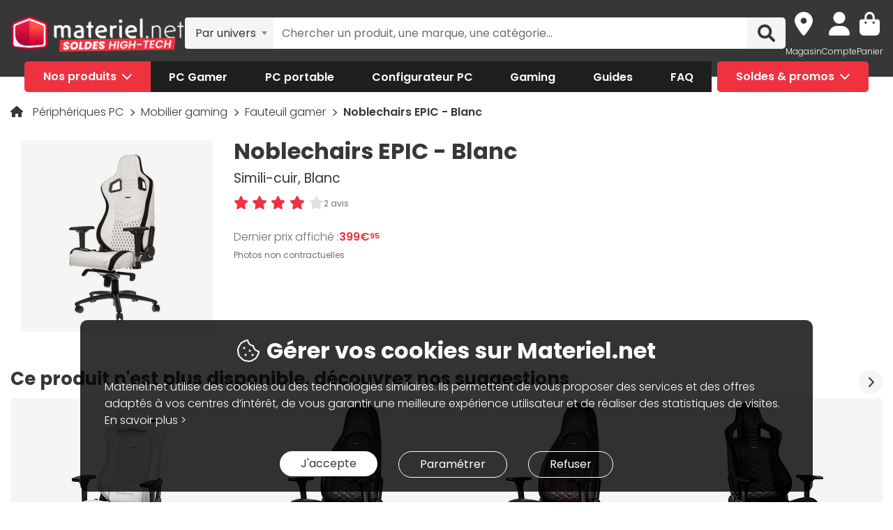

--- FILE ---
content_type: text/html; charset=UTF-8
request_url: https://www.materiel.net/produit/201707100079.html
body_size: 25160
content:
    <!DOCTYPE html>
<html lang="fr">
<head>
    <meta charset="UTF-8">
    <meta name="viewport" content="width=device-width, initial-scale=1, shrink-to-fit=no">
    <meta name="apple-mobile-web-app-capable" content="yes">
    <meta name="apple-mobile-web-app-status-bar-style" content="default">
    <meta name="mobile-web-app-capable" content="yes">
    <meta name="google-site-verification" content="vqrdqVxQ8LqA9iO1_sMrgjxlkQ0ReI9VrkK0k1rOWtQ">
    <meta name="theme-color" content="#FB4242">

            <title>Noblechairs EPIC - Blanc - Fauteuil gamer Noblechairs sur Materiel.net | OOP</title>
    
        
            <meta name="description" content="Achetez votre Fauteuil gamer Noblechairs EPIC - Blanc (NBL-PU-WHT-001) sur Materiel.net ! Paiement en 3X dès 100€, livraison rapide ou retrait en magasin | Simili-cuir, Blanc." />
<meta property="og:description" content="Achetez votre Fauteuil gamer Noblechairs EPIC - Blanc (NBL-PU-WHT-001) sur Materiel.net ! Paiement en 3X dès 100€, livraison rapide ou retrait en magasin | Simili-cuir, Blanc." />
<meta property="og:title" content="Noblechairs EPIC - Blanc - Fauteuil gamer Noblechairs sur Materiel.net | OOP" />
<meta property="og:image" content="https://media.materiel.net/r900/oproducts/AR201707100079_g1.jpg" />
<meta property="og:url" content="https://www.materiel.net/produit/201707100079.html" />
<meta property="twitter:title" content="Noblechairs EPIC - Blanc - Fauteuil gamer Noblechairs sur Materiel.net | OOP" />
<meta property="twitter:description" content="Achetez votre Fauteuil gamer Noblechairs EPIC - Blanc (NBL-PU-WHT-001) sur Materiel.net ! Paiement en 3X dès 100€, livraison rapide ou retrait en magasin | Simili-cuir, Blanc." />
<meta property="twitter:image" content="https://media.materiel.net/r900/oproducts/AR201707100079_g1.jpg" />
<meta property="twitter:card" content="summary" />
<meta property="twitter:site" content="@materielnet" />

        <link rel="canonical" href="https://www.materiel.net/produit/201707100079.html"/>

            
            <link rel="shortcut icon" href="/matnet/build/images/content/favicon.ico" type="image/x-icon">
        <link rel="icon" href="/matnet/build/images/content/favicon.png" type="image/png">
        <link rel="icon" sizes="32x32" href="/matnet/build/images/content/favicon-32.png" type="image/png">
        <link rel="icon" sizes="64x64" href="/matnet/build/images/content/favicon-64.png" type="image/png">
        <link rel="icon" sizes="96x96" href="/matnet/build/images/content/favicon-96.png" type="image/png">
        <link rel="icon" sizes="196x196" href="/matnet/build/images/content/favicon-196.png" type="image/png">
        <link rel="apple-touch-icon" sizes="152x152" href="/matnet/build/images/content/apple-touch-icon.png">
        <link rel="apple-touch-icon" sizes="60x60" href="/matnet/build/images/content/apple-touch-icon-60x60.png">
        <link rel="apple-touch-icon" sizes="76x76" href="/matnet/build/images/content/apple-touch-icon-76x76.png">
        <link rel="apple-touch-icon" sizes="114x114" href="/matnet/build/images/content/apple-touch-icon-114x114.png">
        <link rel="apple-touch-icon" sizes="120x120" href="/matnet/build/images/content/apple-touch-icon-120x120.png">
        <link rel="apple-touch-icon" sizes="144x144" href="/matnet/build/images/content/apple-touch-icon-144x144.png">
    
            <link rel="preload" href="/matnet/build/css/main.9525aa10.css" as="style">
        <link rel="preload" href="/matnet/build/runtime.22b5026a.js" as="script">
        <link rel="preload" href="/matnet/build/js/libs.6e01f871.js" as="script">
        <link rel="preload" href="/matnet/build/js/main.2949d08b.js" as="script">
        <link rel="preload" href="/matnet/build/js/product-page-obso.ba9dea13.js" as="script">
    <link rel="preload" href="/matnet/build/css/product-page-obso.d88a04b8.css" as="style">

            <link rel="dns-prefetch" href="https://media.materiel.net" />
    
            <link rel="stylesheet" href="/matnet/build/css/main.9525aa10.css" media="all">
        <link rel="stylesheet" href="/matnet/build/css/product-page-obso.d88a04b8.css" media="all">

            
                <script type="application/ld+json">
{
    "@context": "https://schema.org/",
    "@type": "Product",
    "name": "Noblechairs EPIC - Blanc",
    "gtin13": "4251442501037",
    "image": ["https://media.materiel.net/r900/oproducts/AR201707100079_g1.jpg", "https://media.materiel.net/r900/oproducts/AR201707100079_g2.jpg", "https://media.materiel.net/r900/oproducts/AR201707100079_g3.jpg", "https://media.materiel.net/r900/oproducts/AR201707100079_g4.jpg", "https://media.materiel.net/r900/oproducts/AR201707100079_g5.jpg"],
    "description": "Le fauteuil de bureau Noblechairs Epic s&#039;adresse à toute personne qui passe plusieurs heures devant un écran au quotidien et qui recherche un certain confort. Préservez votre dos et votre concentration !",
    "mpn": "NBL-PU-WHT-001",
    "sku": "AR201707100079",
    "brand": {
        "@type": "Brand",
        "name": "Noblechairs"
    },
    "aggregateRating": {
        "@type": "AggregateRating",
        "ratingValue": "7",
        "reviewCount": "2",
        "bestRating": "10",
        "worstRating": "0"
    },
    "offers": {
        "@type": "Offer",
        "priceCurrency": "EUR",
        "availability": "https://schema.org/OutOfStock",
        "itemCondition": "https://schema.org/NewCondition",
        "price": "399.95",
        "url": "https://www.materiel.net/produit/201707100079.html"
    }
}
</script>

        <script type="application/ld+json"> {
    "@context": "https://schema.org/",
    "@type": "BreadcrumbList",
    "itemListElement": [
                    {
                "@type": "ListItem",
                "position": 1,
                "item": {
                    "@id":"/peripheriques-pc/c472/",
                    "name": "Périphériques PC"
                }
            },                    {
                "@type": "ListItem",
                "position": 2,
                "item": {
                    "@id":"/mobilier-gaming/c8700/",
                    "name": "Mobilier gaming"
                }
            },                    {
                "@type": "ListItem",
                "position": 3,
                "item": {
                    "@id":"/fauteuil-siege-gamer/l503/",
                    "name": "Fauteuil gamer"
                }
            },                    {
                "@type": "ListItem",
                "position": 4,
                "item": {
                    "@id":"/produit/201707100079.html",
                    "name": "Noblechairs EPIC - Blanc"
                }
            }            ]
}
</script>


            <script src="/V4px/js/matnetmachine.js" async></script>
                    <script id="dataLayout">
            var dataLayout = {};

            dataLayout.shops = {};

            dataLayout.routingJs = {"base_url":"","routes":{"listing_compare":{"tokens":[["variable","\/","[^\/]++","offerIdsString"],["variable","","\\d+","categoryId"],["text","\/comparer\/c"]],"defaults":[],"requirements":{"categoryId":"\\d+"},"hosttokens":[],"methods":[],"schemes":[]},"compare_zone":{"tokens":[["variable","\/","\\d+","categoryId"],["text","\/compare\/list"]],"defaults":[],"requirements":{"categoryId":"\\d+"},"hosttokens":[],"methods":[],"schemes":[]},"compare_product_share":{"tokens":[["text","\/compare\/share"]],"defaults":[],"requirements":[],"hosttokens":[],"methods":[],"schemes":[]},"component_modal":{"tokens":[["variable","\/","\\d+","componentId"],["text","\/configurator\/modal\/component"]],"defaults":[],"requirements":{"componentId":"\\d+"},"hosttokens":[],"methods":["POST","OPTIONS"],"schemes":[]},"component_modal_replace":{"tokens":[["variable","\/","\\d+","row"],["variable","\/","\\d+","componentId"],["text","\/configurator\/modal\/component"]],"defaults":[],"requirements":{"componentId":"\\d+","row":"\\d+"},"hosttokens":[],"methods":["POST","OPTIONS"],"schemes":[]},"component_products":{"tokens":[["variable","\/","\\d+","componentId"],["text","\/configurator\/component"]],"defaults":[],"requirements":{"componentId":"\\d+"},"hosttokens":[],"methods":["POST","OPTIONS"],"schemes":[]},"component_products_replace":{"tokens":[["variable","\/","[^\/]++","productId"],["variable","\/","\\d+","componentId"],["text","\/configurator\/component"]],"defaults":[],"requirements":{"componentId":"\\d+"},"hosttokens":[],"methods":["POST","OPTIONS"],"schemes":[]},"configurator_menu":{"tokens":[["text","\/configurator\/menu"]],"defaults":[],"requirements":[],"hosttokens":[],"methods":[],"schemes":[]},"configurator_menu_options":{"tokens":[["variable","\/","[^\/]++","id"],["text","\/configurator\/menu\/options"]],"defaults":[],"requirements":[],"hosttokens":[],"methods":[],"schemes":[]},"configurator_add_config_to_cart":{"tokens":[["text","\/configurator\/cart"]],"defaults":[],"requirements":[],"hosttokens":[],"methods":[],"schemes":[]},"configurator_add_item":{"tokens":[["variable","\/","[^\/]++","quantity"],["variable","\/","AR\\d{12}","productId"],["variable","\/","\\d+","componentGroupId"],["text","\/configurator\/add"]],"defaults":{"quantity":1},"requirements":{"productId":"AR\\d{12}","componentGroupId":"\\d+"},"hosttokens":[],"methods":["POST"],"schemes":[]},"configurator_replace_item":{"tokens":[["variable","\/","\\d+","row"],["variable","\/","[^\/]++","quantity"],["variable","\/","AR\\d{12}","productId"],["variable","\/","\\d+","componentGroupId"],["text","\/configurator\/add"]],"defaults":{"quantity":1},"requirements":{"productId":"AR\\d{12}","componentGroupId":"\\d+","row":"\\d+"},"hosttokens":[],"methods":["POST"],"schemes":[]},"configurator_clear_config":{"tokens":[["text","\/configurator\/config\/session\/clear"]],"defaults":[],"requirements":[],"hosttokens":[],"methods":[],"schemes":[]},"configurator_delete_config":{"tokens":[["variable","\/","[^\/]++","id"],["text","\/configurator\/config\/delete"]],"defaults":[],"requirements":[],"hosttokens":[],"methods":[],"schemes":[]},"configurator_copy_config":{"tokens":[["variable","\/","[^\/]++","id"],["text","\/configurator\/config\/copy"]],"defaults":[],"requirements":[],"hosttokens":[],"methods":[],"schemes":[]},"configurator_save_session_config":{"tokens":[["text","\/configurator\/config\/session\/save"]],"defaults":[],"requirements":[],"hosttokens":[],"methods":[],"schemes":[]},"configurator_create_config":{"tokens":[["text","\/configurator\/config\/user\/save"]],"defaults":[],"requirements":[],"hosttokens":[],"methods":[],"schemes":[]},"configurator_update_config":{"tokens":[["variable","\/","[^\/]++","id"],["text","\/configurator\/config\/user\/update"]],"defaults":[],"requirements":[],"hosttokens":[],"methods":[],"schemes":[]},"configurator_rename_config":{"tokens":[["variable","\/","[^\/]++","id"],["text","\/configurator\/config\/user\/rename"]],"defaults":[],"requirements":[],"hosttokens":[],"methods":[],"schemes":[]},"configurator_load_config":{"tokens":[["variable","\/","[^\/]++","id"],["text","\/configurator\/config\/user\/load"]],"defaults":[],"requirements":[],"hosttokens":[],"methods":[],"schemes":[]},"configurator_share_config":{"tokens":[["text","\/configurator\/config\/share"]],"defaults":[],"requirements":[],"hosttokens":[],"methods":[],"schemes":[]},"configurator_main_page":{"tokens":[["text","\/configurateur-pc-sur-mesure\/"]],"defaults":[],"requirements":[],"hosttokens":[],"methods":[],"schemes":[]},"get_configuration_from_json":{"tokens":[["text","\/configurator\/add-top-config\/"]],"defaults":[],"requirements":[],"hosttokens":[],"methods":["POST"],"schemes":[]},"get_configuration_from_item":{"tokens":[["variable","\/","AR\\d{12}","productId"],["variable","\/","\\d+","categoryId"],["text","\/configurator\/create-from-product"]],"defaults":[],"requirements":{"categoryId":"\\d+","productId":"AR\\d{12}"},"hosttokens":[],"methods":[],"schemes":[]},"promotion_product":{"tokens":[["text","\/promotions-produits\/"]],"defaults":[],"requirements":[],"hosttokens":[],"methods":[],"schemes":[]},"promotion_product_filtered":{"tokens":[["text",".html"],["variable","\/","\\+.+","filterUrl"],["text","\/promotions-produits"]],"defaults":[],"requirements":{"filterUrl":"\\+.+"},"hosttokens":[],"methods":[],"schemes":[]},"latest_product":{"tokens":[["text","\/nouveautes-produits\/"]],"defaults":[],"requirements":[],"hosttokens":[],"methods":[],"schemes":[]},"latest_product_filtered":{"tokens":[["text","\/"],["variable","\/","\\+[^\/]+","filterUrl"],["text","\/nouveautes-produits"]],"defaults":[],"requirements":{"filterUrl":"\\+[^\/]+"},"hosttokens":[],"methods":[],"schemes":[]},"special_offer_listing_products":{"tokens":[["text","\/"],["variable","","[1-9]{1}[0-9]{0,15}","specialOfferId"],["text","\/bons-plans\/o"]],"defaults":[],"requirements":{"specialOfferId":"[1-9]{1}[0-9]{0,15}"},"hosttokens":[],"methods":[],"schemes":[]},"special_offer_listing_products_filtered":{"tokens":[["text",".html"],["variable","\/","\\+[^\/]+","filterUrl"],["variable","","[1-9]{1}[0-9]{0,15}","specialOfferId"],["text","\/bons-plans\/o"]],"defaults":[],"requirements":{"specialOfferId":"[1-9]{1}[0-9]{0,15}","filterUrl":"\\+[^\/]+"},"hosttokens":[],"methods":[],"schemes":[]},"special_offers_filter_page":{"tokens":[["text","\/form\/operations\/filter\/"]],"defaults":[],"requirements":[],"hosttokens":[],"methods":["POST","OPTIONS"],"schemes":[]},"offres_speciales_listing_infinite_scroll":{"tokens":[["variable","","\\d+","page"],["text","\/bons-plans-infinite-scroll\/page"]],"defaults":[],"requirements":{"page":"\\d+"},"hosttokens":[],"methods":[],"schemes":[]},"qa_answer":{"tokens":[["text",".html"],["variable","\/","(?:\\d{12})","productId"],["variable","\/","[a-zA-Z0-9-]+","questionId"],["text","\/questions-reponses\/repondre"]],"defaults":[],"requirements":{"productId":"(\\d{12})","questionId":"[a-zA-Z0-9-]+"},"hosttokens":[],"methods":[],"schemes":[]},"listing_shop":{"tokens":[["text","\/produits\/"],["variable","-","\\d+","shopId"],["text","\/magasins\/magasin"]],"defaults":[],"requirements":{"shopId":"\\d+"},"hosttokens":[],"methods":[],"schemes":[]},"listing_shop_filtered":{"tokens":[["text",".html"],["variable","\/","\\+.+","filterUrl"],["text","\/produits"],["variable","-","\\d+","shopId"],["text","\/magasins\/magasin"]],"defaults":[],"requirements":{"shopId":"\\d+","filterUrl":"\\+.+"},"hosttokens":[],"methods":[],"schemes":[]},"set_favorite_shop_shop_page":{"tokens":[["text","\/shop"],["variable","\/","\\d+","shopId"],["text","\/stock\/set-favorite-shop"]],"defaults":[],"requirements":{"shopId":"\\d+"},"hosttokens":[],"methods":[],"schemes":[]},"set_favorite_shop_listing_page":{"tokens":[["text","\/listing"],["variable","\/","\\d+","shopId"],["text","\/stock\/set-favorite-shop"]],"defaults":[],"requirements":{"shopId":"\\d+"},"hosttokens":[],"methods":[],"schemes":[]},"set_favorite_shop_product_page":{"tokens":[["text","\/product"],["variable","\/","\\d+","shopId"],["text","\/stock\/set-favorite-shop"]],"defaults":[],"requirements":{"shopId":"\\d+"},"hosttokens":[],"methods":[],"schemes":[]},"get_stock_for_shops":{"tokens":[["variable","\/","(?:AR|OF)\\d{12}","offerId"],["text","\/stock\/get-stock-for-shops"]],"defaults":[],"requirements":{"offerId":"(AR|OF)\\d{12}"},"hosttokens":[],"methods":["POST"],"schemes":[]},"shops.shop_page":{"tokens":[["text","\/"],["variable","\/","[^\/]++","slug"],["variable","-","\\d+","shopId"],["text","\/magasins\/magasin"]],"defaults":{"slug":""},"requirements":{"shopId":"\\d+"},"hosttokens":[],"methods":[],"schemes":[]},"shops.shop_page_without_slug":{"tokens":[["text","\/"],["variable","-","\\d+","shopId"],["text","\/magasins\/magasin"]],"defaults":[],"requirements":{"shopId":"\\d+"},"hosttokens":[],"methods":[],"schemes":[]},"shops.shop_homepage":{"tokens":[["text","\/magasins\/"]],"defaults":[],"requirements":[],"hosttokens":[],"methods":[],"schemes":[]},"homepage":{"tokens":[["text","\/"]],"defaults":[],"requirements":[],"hosttokens":[],"methods":[],"schemes":[]},"product_page":{"tokens":[["text",".html"],["variable","\/","(?:\\d{12}|PB\\d{8})","urlId"],["text","\/produit"]],"defaults":[],"requirements":{"urlId":"(\\d{12}|PB\\d{8})"},"hosttokens":[],"methods":[],"schemes":[]},"variant_products":{"tokens":[["variable","\/","\\d+","categoryId"],["variable","\/",".+","variantGroupCode"],["variable","\/","AR\\d{12}","productId"]],"defaults":[],"requirements":{"productId":"AR\\d{12}","variantGroupCode":".+","categoryId":"\\d+"},"hosttokens":[],"methods":[],"schemes":[]},"see_offers":{"tokens":[["text","\/offers"],["variable","\/","AR\\d{12}|MK\\d{12}","productId"],["variable","-","[^\/]++","country"],["variable","\/","[^\/\\-]++","_locale"]],"defaults":{"_locale":"fr","country":"fr"},"requirements":{"productId":"AR\\d{12}|MK\\d{12}"},"hosttokens":[],"methods":["GET"],"schemes":[]},"seller_review":{"tokens":[["text","\/avis\/"],["variable","\/","\\d+","sellerId"],["text","\/vendeur"]],"defaults":[],"requirements":{"sellerId":"\\d+"},"hosttokens":[],"methods":[],"schemes":[]},"seller_product":{"tokens":[["text","\/produits\/"],["variable","\/","\\d+","sellerId"],["text","\/vendeur"]],"defaults":[],"requirements":{"sellerId":"\\d+"},"hosttokens":[],"methods":[],"schemes":[]},"seller_product_filtered_paginated":{"tokens":[["text",".html"],["variable","\/","\\+.+","filterUrl"],["variable","","(?!0.*)(?:(?!(?:1)\\b))\\d+","page"],["text","\/produits\/page"],["variable","\/","\\d+","sellerId"],["text","\/vendeur"]],"defaults":[],"requirements":{"sellerId":"\\d+","filterUrl":"\\+.+","page":"(?!0.*)((?!(?:1)\\b))\\d+"},"hosttokens":[],"methods":[],"schemes":[]},"seller_product_filtered":{"tokens":[["text",".html"],["variable","\/","\\+.+","filterUrl"],["text","\/produits"],["variable","\/","\\d+","sellerId"],["text","\/vendeur"]],"defaults":[],"requirements":{"sellerId":"\\d+","filterUrl":"\\+.+"},"hosttokens":[],"methods":[],"schemes":[]},"seller_delivery":{"tokens":[["text","\/livraison-retour\/"],["variable","\/","\\d+","sellerId"],["text","\/vendeur"]],"defaults":[],"requirements":{"sellerId":"\\d+"},"hosttokens":[],"methods":[],"schemes":[]},"seller_warranty":{"tokens":[["text","\/garantie-reprise\/"],["variable","\/","\\d+","sellerId"],["text","\/vendeur"]],"defaults":[],"requirements":{"sellerId":"\\d+"},"hosttokens":[],"methods":[],"schemes":[]},"seller_contact":{"tokens":[["text","\/contact\/"],["variable","\/","\\d+","sellerId"],["text","\/vendeur"]],"defaults":[],"requirements":{"sellerId":"\\d+"},"hosttokens":[],"methods":[],"schemes":[]},"seller_review_page_infinite_scroll":{"tokens":[["variable","","\\d+","page"],["text","\/page"],["variable","\/","\\d+","sortBy"],["variable","\/","\\d+","filterRate"],["variable","\/","\\d+","sellerId"],["text","\/seller_reviews"]],"defaults":{"filterRate":0,"sortBy":0},"requirements":{"sellerId":"\\d+","filterRate":"\\d+","sortBy":"\\d+","page":"\\d+"},"hosttokens":[],"methods":[],"schemes":[]},"filter_seller_review_list":{"tokens":[["variable","\/","\\d+","sellerId"],["text","\/filter-seller-review"]],"defaults":[],"requirements":{"sellerId":"\\d+"},"hosttokens":[],"methods":[],"schemes":[]},"empty_search_page":{"tokens":[["text","\/recherche\/"]],"defaults":[],"requirements":[],"hosttokens":[],"methods":["GET"],"schemes":[]},"search_product_listing":{"tokens":[["variable","","\\d+","page"],["text","\/page"],["variable","\/","[^\/]++","slug"],["text","\/search\/product"]],"defaults":{"page":1},"requirements":{"page":"\\d+"},"hosttokens":[],"methods":[],"schemes":[]},"search_category_listing":{"tokens":[["variable","\/","\\d+","page"],["variable","\/","[^\/]++","slug"],["text","\/search\/category"]],"defaults":[],"requirements":{"page":"\\d+","limit":"\\d+"},"hosttokens":[],"methods":[],"schemes":[]},"search_brand_listing":{"tokens":[["variable","\/","\\d+","page"],["variable","\/","[^\/]++","slug"],["text","\/search\/brand"]],"defaults":[],"requirements":{"page":"\\d+"},"hosttokens":[],"methods":[],"schemes":[]},"search_faq_listing":{"tokens":[["variable","\/","\\d+","page"],["variable","\/","[^\/]++","slug"],["text","\/search\/faq"]],"defaults":[],"requirements":{"page":"\\d+"},"hosttokens":[],"methods":[],"schemes":[]},"search_autocomplete":{"tokens":[["variable","\/","[^\/]++","searchText"],["text","\/search\/autocomplete"]],"defaults":[],"requirements":[],"hosttokens":[],"methods":["OPTIONS","GET"],"schemes":[]},"search_data_collect_click":{"tokens":[["text","\/search\/collect\/click"]],"defaults":[],"requirements":[],"hosttokens":[],"methods":["OPTIONS","POST"],"schemes":[]},"search_data_collect_text_search":{"tokens":[["text","\/search\/collect\/text"]],"defaults":[],"requirements":[],"hosttokens":[],"methods":["OPTIONS","POST"],"schemes":[]},"form_newsletter_subscribe":{"tokens":[["variable","\/","[^\/]++","format"],["text","\/form\/newsletter\/subscribe"]],"defaults":{"format":"full"},"requirements":[],"hosttokens":[],"methods":["POST"],"schemes":[]},"listing_intermediate":{"tokens":[["text","\/"],["variable","","\\d+","categoryId"],["text","\/c"],["variable","\/","(?!\\w{2}-\\w{2}\\\/).+","slug"]],"defaults":[],"requirements":{"categoryId":"\\d+","slug":"(?!\\w{2}-\\w{2}\\\/).+"},"hosttokens":[],"methods":[],"schemes":[]},"listing_page":{"tokens":[["text","\/"],["variable","","\\d+","categoryId"],["text","\/l"],["variable","\/","(?!\\w{2}-\\w{2}\\\/).+","slug"]],"defaults":[],"requirements":{"categoryId":"\\d+","slug":"(?!\\w{2}-\\w{2}\\\/).+"},"hosttokens":[],"methods":[],"schemes":[]},"listing_page_paginated":{"tokens":[["text","\/"],["variable","","\\d{1,2}","page"],["text","\/page"],["variable","","\\d+","categoryId"],["text","\/l"],["variable","\/","(?!\\w{2}-\\w{2}\\\/).+","slug"]],"defaults":[],"requirements":{"categoryId":"\\d+","slug":"(?!\\w{2}-\\w{2}\\\/).+","page":"\\d{1,2}"},"hosttokens":[],"methods":[],"schemes":[]},"listing_page_filtered":{"tokens":[["text","\/"],["variable","\/","\\+[^\/]+","filterUrl"],["variable","","\\d+","categoryId"],["text","\/l"],["variable","\/","(?!\\w{2}-\\w{2}\\\/).+","slug"]],"defaults":[],"requirements":{"categoryId":"\\d+","slug":"(?!\\w{2}-\\w{2}\\\/).+","filterUrl":"\\+[^\/]+"},"hosttokens":[],"methods":[],"schemes":[]},"listing_page_filtered_paginated":{"tokens":[["text","\/"],["variable","","[^\/]++","page"],["text","\/page"],["variable","\/","\\+[^\/]+","filterUrl"],["variable","","\\d+","categoryId"],["text","\/l"],["variable","\/","(?!\\w{2}-\\w{2}\\\/).+","slug"]],"defaults":[],"requirements":{"categoryId":"\\d+","slug":"(?!\\w{2}-\\w{2}\\\/).+","filterUrl":"\\+[^\/]+"},"hosttokens":[],"methods":[],"schemes":[]},"filter_product_list_filtered":{"tokens":[["variable","\/",".+","filterUrl"],["variable","","\\d+","categoryId"],["text","\/l"],["variable","\/",".+","slug"],["text","\/form\/filter"],["variable","-","[^\/]++","country"],["variable","\/","[^\/\\-]++","_locale"]],"defaults":{"_locale":"fr","country":"fr","filterUrl":""},"requirements":{"categoryId":"\\d+","slug":".+","filterUrl":".+"},"hosttokens":[],"methods":["POST"],"schemes":[]},"filter_review_list":{"tokens":[["text","\/filter-review\/"]],"defaults":[],"requirements":[],"hosttokens":[],"methods":["POST","OPTIONS"],"schemes":[]},"review_page_infinite_scroll":{"tokens":[["variable","","\\d+","page"],["text","\/page"],["variable","\/","\\d+","sortBy"],["variable","\/","\\d+","filterRate"],["variable","\/",".*","productId"],["text","\/avis-client"]],"defaults":{"filterRate":0,"sortBy":0},"requirements":{"productId":".*","filterRate":"\\d+","sortBy":"\\d+","page":"\\d+"},"hosttokens":[],"methods":[],"schemes":[]},"submit_review_order":{"tokens":[["text","\/form\/depot-avis\/"]],"defaults":[],"requirements":[],"hosttokens":[],"methods":[],"schemes":[]},"review_order_page":{"tokens":[["text","\/"],["variable","\/","[^\/]++","orderId"],["text","\/depot-avis"]],"defaults":[],"requirements":[],"hosttokens":[],"methods":[],"schemes":[]},"header_user_cart":{"tokens":[["text","\/header\/user"]],"defaults":[],"requirements":[],"hosttokens":[],"methods":["POST","OPTIONS","GET"],"schemes":[]},"header_layer_shop":{"tokens":[["variable","\/","\\d+","shopId"],["text","\/header\/shop"]],"defaults":[],"requirements":{"shopId":"\\d+"},"hosttokens":[],"methods":[],"schemes":[]},"login_form":{"tokens":[["text","\/form\/login"]],"defaults":[],"requirements":[],"hosttokens":[],"methods":[],"schemes":[]},"submit_login_form":{"tokens":[["text","\/form\/submit_login"]],"defaults":[],"requirements":[],"hosttokens":[],"methods":["POST","OPTIONS"],"schemes":[]},"logout":{"tokens":[["text","\/form\/logout"]],"defaults":[],"requirements":[],"hosttokens":[],"methods":["GET","OPTIONS"],"schemes":[]},"cart_overview":{"tokens":[["text","\/cart\/overview"]],"defaults":[],"requirements":[],"hosttokens":[],"methods":[],"schemes":[]},"user_overview":{"tokens":[["text","\/user\/overview"]],"defaults":[],"requirements":[],"hosttokens":[],"methods":[],"schemes":[]},"home_sliders_carousel":{"tokens":[["variable","\/","[^\/]++","navigationShop"],["variable","\/","\\d+","navigationCountry"],["text","\/slider\/home\/carousel\/geolocation"]],"defaults":{"navigationShop":-1},"requirements":{"navigationCountry":"\\d+"},"hosttokens":[],"methods":["GET"],"schemes":[]},"form_faq_article_submit":{"tokens":[["variable","\/","\\d+","articleId"],["text","\/form\/faq\/article\/submit"]],"defaults":[],"requirements":{"articleId":"\\d+"},"hosttokens":[],"methods":["POST","OPTIONS"],"schemes":[]},"form_get_order_items":{"tokens":[["variable","\/","[^\/]++","creationDate"],["variable","\/","[^\/]++","cOrder"],["text","\/form\/faq\/items\/order"]],"defaults":[],"requirements":[],"hosttokens":[],"methods":["POST"],"schemes":[]},"cms_stock":{"tokens":[["variable","\/","[^\/]++","stock"],["text","\/cms\/stock"]],"defaults":[],"requirements":[],"hosttokens":[],"methods":[],"schemes":[]},"cms_shop_stock":{"tokens":[["variable","\/","[^\/]++","stock"],["text","\/cms\/shop-stock"]],"defaults":[],"requirements":[],"hosttokens":[],"methods":[],"schemes":[]},"add_offer_to_cart":{"tokens":[["variable","\/",".*","addOfferKey"],["variable","\/","[^\/]++","isMarketplace"],["variable","\/","-?\\d+","quantity"],["variable","\/","(?:AR|OF)\\d{12}","offerId"],["text","\/cart\/add\/offer"]],"defaults":{"addOfferKey":""},"requirements":{"offerId":"(AR|OF)\\d{12}","quantity":"-?\\d+","isMarketPlace":"[0-1]","addOfferKey":".*"},"hosttokens":[],"methods":[],"schemes":[]},"add_offer_to_cart_cross_sell":{"tokens":[["variable","\/","(?:AR|OF)\\d{12}","offerId"],["text","\/cart\/add\/offer-cross-sell"]],"defaults":[],"requirements":{"offerId":"(AR|OF)\\d{12}"},"hosttokens":[],"methods":["POST"],"schemes":[]},"add_offer_to_cart_one_click":{"tokens":[["variable","\/",".*","addOfferKey"],["variable","\/","-?\\d+","quantity"],["variable","\/","(?:AR|OF)\\d{12}","offerId"],["text","\/cart\/oneclick\/add\/offer"]],"defaults":{"addOfferKey":""},"requirements":{"offerId":"(AR|OF)\\d{12}","quantity":"-?\\d+","addOfferKey":".*"},"hosttokens":[],"methods":[],"schemes":[]},"add_pack_service":{"tokens":[["text","\/cart\/pack-service\/add\/"]],"defaults":[],"requirements":[],"hosttokens":[],"methods":[],"schemes":[]},"remove_pack_service":{"tokens":[["text","\/cart\/pack-service\/remove\/"]],"defaults":[],"requirements":[],"hosttokens":[],"methods":[],"schemes":[]},"redirect_category":{"tokens":[["variable","","\\d+","isIntermediate"],["text","\/i"],["variable","","\\d+","categoryId"],["text","\/redirect-category\/c"],["variable","-","[^\/]++","country"],["variable","\/","[^\/\\-]++","_locale"]],"defaults":{"_locale":"fr","country":"fr"},"requirements":{"categoryId":"\\d+","isIntermediate":"\\d+","page":"\\d+"},"hosttokens":[],"methods":[],"schemes":[]},"form_share_product":{"tokens":[["variable","\/","(?:AR|OF)\\d{12}","offerId"],["variable","\/","(?:AR|MK)\\d{12}","productId"],["text","\/form\/share\/product"]],"defaults":[],"requirements":{"productId":"(AR|MK)\\d{12}","offerId":"(AR|OF)\\d{12}"},"hosttokens":[],"methods":[],"schemes":[]},"user_can_order_review":{"tokens":[["variable","\/","(?:AR|MK)\\d{12}","productId"],["text","\/user\/can_review"]],"defaults":[],"requirements":{"productId":"(AR|MK)\\d{12}"},"hosttokens":[],"methods":[],"schemes":[]},"delete_review_order":{"tokens":[["text","\/order-review\/delete\/"]],"defaults":[],"requirements":[],"hosttokens":[],"methods":["POST"],"schemes":[]},"update_nickname_review_order":{"tokens":[["text","\/depot-avis-client\/pseudo\/update\/"]],"defaults":[],"requirements":[],"hosttokens":[],"methods":["POST"],"schemes":[]},"form_search_filter_product":{"tokens":[["variable","\/",".+","slug"],["text","\/form\/search\/filter"]],"defaults":{"slug":""},"requirements":{"slug":".+"},"hosttokens":[],"methods":["POST"],"schemes":[]},"shop_opening_hours_information":{"tokens":[["variable","\/","\\d+","shopId"],["text","\/openings\/shop"]],"defaults":[],"requirements":{"shopId":"\\d+"},"hosttokens":[],"methods":[],"schemes":[]},"modal_shops_selection_summary_shop":{"tokens":[["variable","\/","\\d+","shopId"],["text","\/modal\/shopSelected"]],"defaults":[],"requirements":{"shopId":"\\d+"},"hosttokens":[],"methods":[],"schemes":[]},"mounting_time_type":{"tokens":[["variable","\/",".+","type"],["text","\/mounting_time\/type"]],"defaults":[],"requirements":{"type":".+"},"hosttokens":[],"methods":[],"schemes":[]},"form_qa_ask_question":{"tokens":[["variable","\/","AR\\d{12}|MK\\d{12}|undefined","productId"],["text","\/form\/qa\/ask_question"]],"defaults":[],"requirements":{"productId":"AR\\d{12}|MK\\d{12}|undefined"},"hosttokens":[],"methods":["POST"],"schemes":[]},"qa_questions_list":{"tokens":[["variable","\/","AR\\d{12}|MK\\d{12}","productId"],["text","\/qa\/list"]],"defaults":[],"requirements":{"productId":"AR\\d{12}|MK\\d{12}"},"hosttokens":[],"methods":["POST"],"schemes":[]},"qa_validate_question":{"tokens":[["variable","\/","[a-zA-Z0-9-]+","questionId"],["variable","\/","[^\/]++","email"],["text","\/qa\/validate"]],"defaults":[],"requirements":{"questionId":"[a-zA-Z0-9-]+"},"hosttokens":[],"methods":["POST"],"schemes":[]},"qa_like_answer":{"tokens":[["variable","\/","[a-zA-Z0-9-]+","answerId"],["text","\/qa\/like"]],"defaults":[],"requirements":{"answerId":"[a-zA-Z0-9-]+"},"hosttokens":[],"methods":["POST"],"schemes":[]},"qa_list_like_by_user":{"tokens":[["variable","\/","AR\\d{12}|MK\\d{12}","productId"],["text","\/qa\/like\/list"]],"defaults":[],"requirements":{"productId":"AR\\d{12}|MK\\d{12}"},"hosttokens":[],"methods":["GET"],"schemes":[]},"qa_can_answer":{"tokens":[["text","\/qa\/can_answer"]],"defaults":[],"requirements":[],"hosttokens":[],"methods":["GET"],"schemes":[]},"form_qa_answer_question":{"tokens":[["text",".html"],["variable","\/","(?:\\d{12})","productId"],["variable","\/","0|1","isRequested"],["text","\/isRequested"],["variable","\/","[a-zA-Z0-9-]+","questionId"],["text","\/qa\/answer"]],"defaults":[],"requirements":{"productId":"(\\d{12})","questionId":"[a-zA-Z0-9-]+","isRequested":"0|1"},"hosttokens":[],"methods":[],"schemes":[]},"qa_report":{"tokens":[["variable","\/","[^\/]++","questionId"],["text","\/form\/report-qa"]],"defaults":[],"requirements":[],"hosttokens":[],"methods":[],"schemes":[]},"cross_selling_category_new_products":{"tokens":[["text","\/"],["variable","\/","\\d+","categoryId"],["text","\/cross-selling\/category\/new"],["variable","-","[^\/]++","country"],["variable","\/","[^\/\\-]++","_locale"]],"defaults":{"_locale":"fr","country":"fr"},"requirements":{"categoryId":"\\d+"},"hosttokens":[],"methods":["GET"],"schemes":[]},"cross_selling_category_highest_rated_products":{"tokens":[["text","\/"],["variable","\/","\\d+","categoryId"],["text","\/cross-selling\/category\/highest-rated"],["variable","-","[^\/]++","country"],["variable","\/","[^\/\\-]++","_locale"]],"defaults":{"_locale":"fr","country":"fr"},"requirements":{"categoryId":"\\d+"},"hosttokens":[],"methods":["GET"],"schemes":[]},"menu_universes_ajax":{"tokens":[["text","\/menu\/"]],"defaults":[],"requirements":[],"hosttokens":[],"methods":["GET","OPTIONS"],"schemes":[]},"menu_promotions_ajax":{"tokens":[["text","\/menu\/promotions\/"]],"defaults":[],"requirements":[],"hosttokens":[],"methods":["GET","OPTIONS"],"schemes":[]},"get_opened_shops":{"tokens":[["text","\/shops\/opened"]],"defaults":[],"requirements":[],"hosttokens":[],"methods":["GET"],"schemes":[]},"alma_eligibility":{"tokens":[["text","\/"],["variable","\/","\\d+(?:[.,]\\d+)?","amount"],["text","\/amount"],["variable","\/","[^\/]++","isMarketplace"],["text","\/alma\/eligibility\/isMarketplace"]],"defaults":[],"requirements":{"isMarketPlace":"[0-1]","amount":"\\d+(?:[.,]\\d+)?"},"hosttokens":[],"methods":["GET","OPTIONS"],"schemes":[]},"form_seller_contact":{"tokens":[["variable","\/","\\d+","marketPlaceId"],["text","\/form\/seller\/contact"]],"defaults":[],"requirements":{"marketPlaceId":"\\d+"},"hosttokens":[],"methods":["POST"],"schemes":[]},"submit_seller_review_order":{"tokens":[["text","\/form\/depot-avis-vendeur\/"]],"defaults":[],"requirements":[],"hosttokens":[],"methods":["POST"],"schemes":[]},"update_review_order_seller":{"tokens":[["text","\/depot-avis-vendeur\/reception-commande\/"]],"defaults":[],"requirements":[],"hosttokens":[],"methods":["POST"],"schemes":[]},"captcha_required":{"tokens":[["variable","\/",".+","email"],["text","\/captcha"],["variable","-","[^\/]++","country"],["variable","\/","[^\/\\-]++","_locale"]],"defaults":{"country":"fr","email":"","_locale":"fr"},"requirements":{"email":".+"},"hosttokens":[],"methods":["GET"],"schemes":[]}},"prefix":"","host":"www.materiel.net","port":"","scheme":"https","locale":"fr"};
            dataLayout.secureCookie = 1;

        </script>
    
    <script>
        dataLayout.featureQrIsActive = 1;
        dataLayout.featureVariantIsActive = 1;
        dataLayout.userLoginFailoverRedirectUrl = "https://www.materiel.net/produit/201707100079.html";
        dataLayout.product = {
            id: 'AR201707100079',
            urlId: '201707100079',
            categoryId: '503',
            categorySlug: 'fauteuil-siege-gamer'
        };
        dataLayout.offer = {
            id: 'AR201707100079'
        };
    </script>

            <script type="text/javascript" async>
            (function(w,d,s,l,i){w[l]=w[l]||[];w[l].push({'gtm.start':
                    new Date().getTime(),event:'gtm.js'});var f=d.getElementsByTagName(s)[0],
                j=d.createElement(s),dl=l!='dataLayer'?'&l='+l:'';j.async=true;j.src=
                'https://www.googletagmanager.com/gtm.js?id='+i+dl;f.parentNode.insertBefore(j,f);
            })(window,document,'script','dataLayer','GTM-M5QRJ5J');
        </script>
    
    <!-- Matomo -->
    <script>
        var _paq = window._paq = window._paq || [];
        _paq.push(['setCookieDomain', '*.materiel.net']);
        _paq.push(['setDomains', '*.materiel.net']);
        _paq.push(['enableLinkTracking']);
        _paq.push(['trackVisibleContentImpressions']);
        _paq.push(['setConversionAttributionFirstReferrer', true]);
        _paq.push(['trackPageView']);
        (function() {
            var u="https://tracking.groupe-ldlc.com/";
            _paq.push(['setTrackerUrl', u+'matomo.php']);
            _paq.push(['setSiteId', '2']);
            var d=document, g=d.createElement('script'), s=d.getElementsByTagName('script')[0];
            g.async=true; g.src=u+'matomo.js'; s.parentNode.insertBefore(g,s);
        })();
    </script>
    <!-- End Matomo Code -->

    <script defer data-domain="materiel.net" src="https://plausible.io/js/script.revenue.tagged-events.js"></script>

        </head>
<body id="o-site__top" data-spy="scroll" data-target="#productStickyNav" data-offset="200"      data-controller="link-decoder backlink-breadcrumb product-offers"
      data-marketing-url="https://www.materiel.net/mb"
      data-error="Une erreur est survenue">
    <noscript>
                <iframe src="https://www.googletagmanager.com/ns.html?id=GTM-M5QRJ5J" height="0" width="0" style="display:none;visibility:hidden"></iframe>
    </noscript>
    <ul class="skip-links" tabindex="0">
        <li>
            <a href="#search_search_text" class="skip-links__link">
                Aller à la recherche (Alt + Shift + S Pour effectuer une recherche sur le site)
            </a>
        </li>
        <li>
            <a href="#skip-content" class="skip-links__link">
                Aller directement au contenu
            </a>
        </li>
    </ul>
    <header class="c-site__header mb-4">
        
<div class="container">
    <div class="c-header__logo">
        <div class="c-menu__opener c-menu__toggle-button">
            <i class="fas fa-bars c-opener__open"></i>
            <i class="fas fa-times c-opener__close"></i>
            <span class="sr-only">Menu</span>
        </div>
                <a href="https://www.materiel.net/" title="Materiel.net, votre spécialiste High-Tech">
            <picture>
                <source media="(max-width: 992px)" srcset="https://www.materiel.net/matnet/build/images/content/logo-mobile.png" width="50" height="48">
                <img src="https://media.materiel.net/nbo/matnet/logo/1767890105-logo-matnet.png" loading="lazy" width="261" height="60" alt="logo Materiel.net" />
            </picture>
        </a>
    </div>
    <div class="c-header__search-bar"><form name="search" method="post" action="https://www.materiel.net/recherche/" id="formSearch" novalidate="novalidate" data-controller="search layer-datacollect" data-action="search#searchSubmit layer-datacollect#seeAllOnSubmit">
                <div class="form-group d-none d-lg-flex col-5 col-lg-4 col-xl-3 pl-0 pr-0"><select id="search_universe" name="search[universe]" class="o-select-input js-trigger-init" data-search-target="universe" data-controller="select2" data-action="search_universe.change.select2-&gt;search#changeUniverse"><option value="all" selected="selected">Par univers</option><option value="400">PC et Ordinateur</option><option value="424">Composant PC</option><option value="472">Périphériques PC</option><option value="518">Réseau</option><option value="530">Téléphones</option><option value="551">Image et son</option><option value="596">Connectique</option><option value="651">Loisir High-Tech</option><option value="8140">Maison Connectée</option></select></div>
                <div class="form-group col-10 col-lg-7 col-xl-8 pl-0 pr-0"><input type="text" id="search_search_text" name="search[search_text]" required="required" class="form-control border-0" placeholder="Chercher un produit, une marque, une catégorie..." data-placeholder="Chercher un produit, une marque, une catégorie..." data-mobile-placeholder="Rechercher" data-search-target="search" data-action="keyup-&gt;search#debounce" autocomplete="off" /></div>
                <div class="form-group col-2 col-lg-1 pl-0 pr-0 text-center">
                    <button type="submit" class="o-btn rounded-0">
                        <i class="fas fa-search"></i>
                    </button>
                </div>
                <div id="autocompleteSearchWrapper"
                     data-search-target="searchEngine"
                     data-layer-datacollect-target="searchEngine">
                </div>
            </form></div>
    <div class="c-header__access"><div class="col pl-0 pr-0 c-header__access-mob-search d-lg-none text-center">
                <div class="c-access__icon">
                    <i class="fas fa-search"></i>
                </div>
            </div><div id="header-item-shop" class="col pl-0 pr-0 c-header__access-shop is-empty text-center js-has-dropdown">
                    <div class="c-access__icon">
                        <i class="fas fa-map-marker-alt"></i>
                    </div>
                    <div class="c-access__link">
                        <a id="linkShopHeader" href="https://www.materiel.net/magasins/" class="o-link--reset stretched-link"
                           title="Mon magasin Materiel.net">Magasin</a>
                    </div>
                    <div class="c-header__dropdown c-header__dropdown-shop text-left p-lg-2 d-none"></div>
                </div>                <div id="header-item-account" class="col pl-0 pr-0 c-header__access-customer text-center js-has-dropdown" data-href="https://secure.materiel.net/Account">
                    <div class="c-access__icon">
                        <i class="fas fa-user"></i>
                    </div>
                    <div class="c-access__link">
                        <a href="https://secure.materiel.net/Account" class="o-link--reset stretched-link" title="Mon compte">Compte</a>
                    </div>
                    <div class="c-header__dropdown c-header__dropdown-account">
                        <div class="o-loader text-center fa-3x">
                            <i class="fas fa-spinner fa-pulse u-color__primary"></i>
                        </div>
                    </div>
                </div>
            
                        <div id="header-item-cart" class="col pl-0 pr-0 c-header__access-cart is-empty text-center js-has-dropdown">
                <div class="c-access__icon">
                    <span class="c-icon__count d-none"></span>
                    <i class="fas fa-bag-shopping"></i>
                </div>
                <div class="c-access__link">
                    <a href="https://secure.materiel.net/Cart" class="o-link--reset stretched-link" title="Mon panier">Panier</a>
                </div>
                <div class="c-header__dropdown c-header__dropdown-cart d-none"></div>
            </div>
            </div>
</div>

        <style type="text/css">header.c-site__header .c-header__logo img {
        max-width: 100%;
    }

    #adsConfigurator {
        margin-top: 30px;
    }

    /* fix retrocompatibilité banner ancien system a retirer quand mépé front */
    .o-odr__banner {
        position: relative;
    }

     /* fix titre modal pack zen a retirer quand mépé front */
    .service-pack__title {
        text-align: center;
        top: -25px;
    }

    @media (max-width: 992px) {
        .o-odr__banner {
            display: none;
        }
    }

    .o-odr__banner img {
        max-width: 100%;
    }

    .o-odr__banner .o-banner__hide-btn {
        position: absolute;
        top: 0;
        right: 15px;
        padding: 8px 12px;
        background-color: rgba(255, 255, 255, 0.8);
    }

    #tpl__product-page .o-odr__banner {
        margin-top: 1.5rem;
    }
    /* Fin fix banner */

    .c-menu__sections ul + .row {
        margin-top: 1rem;
    }

    .legals-container {
        position: relative;
    }
    .product-featured-specs:not(.product-featured-specs--pc) .o-title {
        display: inline;
    }
</style>
<nav class="navbar navbar-expand-lg navbar-light c-site__navigation">
<ul class="navbar-nav w-100">
	<li class="nav-item c-menu__opener active"><span class="nav-link">Nos produits <i class="fas fa-chevron-down ml-1"></i></span></li>
	<li class="nav-item has-separator"><a class="nav-link" href="https://www.materiel.net/pc-de-bureau/l402/+fv1447-7880/"><span class="link-icon align-middle mr-lg-2"><i class="fas fa-desktop"></i></span> <span class="align-middle">PC Gamer</span> </a></li>
	<li class="nav-item has-separator"><a class="nav-link" href="https://www.materiel.net/pc-portable/l409/"><span class="link-icon align-middle mr-lg-2"><i class="fas fa-laptop"></i></span> <span class="align-middle">PC portable</span> </a></li>
	<li class="nav-item has-separator"><a class="nav-link" href="https://www.materiel.net/configurateur-pc-sur-mesure/"><span class="link-icon align-middle mr-lg-2"><i class="fas fa-screwdriver"></i></span> <span class="align-middle">Configurateur PC</span> </a></li>
	<li class="nav-item has-separator"><a class="nav-link" href="https://www.materiel.net/n5675/gaming/"><span class="link-icon align-middle mr-lg-2"><i class="fas fa-gamepad-alt"></i></span> <span class="align-middle">Gaming</span> </a></li>
	<li class="nav-item has-separator"><span class="nav-link js-obfuscate-link" data-obfuscate-href="aHR0cHM6Ly93d3cubWF0ZXJpZWwubmV0L2d1aWRlLWFjaGF0Lw=="><span class="link-icon align-middle mr-lg-2"><i class="fas fa-file-spreadsheet"></i></span> <span class="align-middle">Guides</span> </span></li>
	<li class="nav-item"><span class="nav-link js-obfuscate-link" data-obfuscate-href="aHR0cHM6Ly93d3cubWF0ZXJpZWwubmV0L2ZhcS1pbmZvcm1hdGlvbnMv"><span class="link-icon align-middle mr-lg-2"><i class="fas fa-question-circle"></i></span> <span class="align-middle">FAQ</span> </span></li>
	<li class="nav-item nav-item--dropdown js-has-dropdown is-special featured-mobile ml-2" data-id-trigger="trigger-promo"><span class="nav-link"><!-- <span class="align-middle">Bons plans & promos <i class="fas fa-chevron-down ml-1"></i></span> --> <span class="align-middle">Soldes &amp; promos <i class="fas fa-chevron-down ml-1"></i></span> </span> <div class="dropdown__content js-promotion__dropdown" data-id-ajax="ajax-promo" style="width:550px"></div></li>
</ul>
</nav>

<div class="c-site__menu">
<div class="row no-gutters">
<div class="c-menu__universe col">
<ul class="list-unstyled c-universe__list">
	<li class="c-list__item" data-id-trigger="trigger-c1" data-universe-id="1"><a class="c-item__link" href="https://www.materiel.net/n5675/gaming/">Gaming <i class="fas fa-chevron-right"></i></a></li>
	<li class="c-list__item" data-id-trigger="trigger-c2" data-universe-id="2"><a class="c-item__link" href="https://www.materiel.net/pc-et-ordinateur/c400/">Ordinateur <i class="fas fa-chevron-right"></i></a></li>
	<li class="c-list__item" data-id-trigger="trigger-c3" data-universe-id="3"><a class="c-item__link" href="https://www.materiel.net/ordinateur-portable/c408/">Ordinateur portable <i class="fas fa-chevron-right"></i></a></li>
	<li class="c-list__item" data-id-trigger="trigger-c4" data-universe-id="4"><a class="c-item__link" href="https://www.materiel.net/composant-pc/c424/">Composant PC <i class="fas fa-chevron-right"></i></a></li>
	<li class="c-list__item" data-id-trigger="trigger-c5" data-universe-id="5"><a class="c-item__link" href="https://www.materiel.net/peripheriques-pc/c472/">P&eacute;riph&eacute;riques PC <i class="fas fa-chevron-right"></i></a></li>
	<li class="c-list__item" data-id-trigger="trigger-c6" data-universe-id="6"><a class="c-item__link" href="https://www.materiel.net/reseau/c518/">R&eacute;seau <i class="fas fa-chevron-right"></i></a></li>
	<li class="c-list__item" data-id-trigger="trigger-c7" data-universe-id="7"><a class="c-item__link" href="https://www.materiel.net/image-et-son/c551/">Image &amp; son <i class="fas fa-chevron-right"></i></a></li>
	<li class="c-list__item" data-id-trigger="trigger-c8" data-universe-id="8"><a class="c-item__link" href="https://www.materiel.net/telephones/c530/">T&eacute;l&eacute;phones <i class="fas fa-chevron-right"></i></a></li>
	<li class="c-list__item" data-id-trigger="trigger-c9" data-universe-id="9"><a class="c-item__link" href="https://www.materiel.net/connectique/c596/">Connectique <i class="fas fa-chevron-right"></i></a></li>
	<li class="c-list__item" data-id-trigger="trigger-c10" data-universe-id="10"><a class="c-item__link" href="https://www.materiel.net/n6215/produits-reconditionnes/">Produits reconditionn&eacute;s <i class="fas fa-chevron-right"></i></a></li>
	<li class="c-list__item" data-id-trigger="trigger-c11" data-universe-id="11"><a class="c-item__link" href="https://www.materiel.net/maison-connectee/c8140/">Maison Connect&eacute;e <i class="fas fa-chevron-right"></i></a></li>
	<li class="c-list__item" data-id-trigger="trigger-c12" data-universe-id="12"><a class="c-item__link" href="https://www.materiel.net/n4618/b2b-et-service-aux-professionnels/">T&eacute;l&eacute;travail &amp; TPE <i class="fas fa-chevron-right"></i></a></li>
</ul>
</div>
<div class="c-menu__sections col" data-id-ajax="ajax-c1" id="c-section__1"></div><div class="c-menu__sections col" data-id-ajax="ajax-c2" id="c-section__2"></div><div class="c-menu__sections col" data-id-ajax="ajax-c3" id="c-section__3"></div><div class="c-menu__sections col" data-id-ajax="ajax-c4" id="c-section__4"></div><div class="c-menu__sections col" data-id-ajax="ajax-c5" id="c-section__5"></div><div class="c-menu__sections col" data-id-ajax="ajax-c6" id="c-section__6"></div><div class="c-menu__sections col" data-id-ajax="ajax-c7" id="c-section__7"></div><div class="c-menu__sections col" data-id-ajax="ajax-c8" id="c-section__8"></div><div class="c-menu__sections col" data-id-ajax="ajax-c9" id="c-section__9"></div><div class="c-menu__sections col" data-id-ajax="ajax-c10" id="c-section__10"></div><div class="c-menu__sections col" data-id-ajax="ajax-c11" id="c-section__11"></div><div class="c-menu__sections col" data-id-ajax="ajax-c12" id="c-section__12"></div></div>
</div>

<script>
    let loadingAjax = '1';
    let loadingAjaxModeAll = '1';
    document.querySelector('header').dataset.loadingAjax = loadingAjax;
    document.querySelector('header').dataset.loadingAjaxModeAll = loadingAjaxModeAll;
</script>


    </header>
    <div id="skip-content" tabindex="-1"></div>
    <main role="main"
          class=""
          id="tpl__product-page"
              >
            <div class="container">
                            <nav class="c-breadcrumb" aria-label="breadcrumb" role="navigation">
        <a href="/fauteuil-siege-gamer/l503/" class="c-breadcrumb__back-button" data-backlink-breadcrumb-target="aBackLink">
    <i class="fas fa-chevron-left u-color__primary"></i>
    Retour
</a>
<span class="c-breadcrumb__back-button d-none" onclick="history.back()" data-backlink-breadcrumb-target="spanBackLink">
    <i class="fas fa-chevron-left u-color__primary"></i>
    Retour
</span>        <ul class="list-unstyled c-breadcrumb__list">
            <li class="c-breadcrumb__item">
                <a href="/"
                   class="o-link--reset c-breadcrumb__parent-category">
                    <i class="fas fa-home"></i>
                </a>
            </li>
                                                                        <li class="c-breadcrumb__item has-children">
                                            <a href="/peripheriques-pc/c472/"  class="o-link--reset c-breadcrumb__parent-category">
                            Périphériques PC
                        </a>
                                                    <i class="fas fa-chevron-right"></i>
                                                                            <ul class="c-breadcrumb__categories-list">
                                                                                                            <li>
                                            <a href="/ecran-ordinateur/c473/">Écrans et accessoires</a>
                                        </li>
                                                                                                                                                <li>
                                            <a href="/clavier-et-souris/c478/">Clavier et souris</a>
                                        </li>
                                                                                                                                                <li>
                                            <a href="/casque-micro/l484/">Casque micro</a>
                                        </li>
                                                                                                                                                <li>
                                            <a href="/stockage-externe/c485/">Stockage Externe</a>
                                        </li>
                                                                                                                                                <li>
                                            <a href="/impression/c490/">Impression</a>
                                        </li>
                                                                                                                                                <li>
                                            <a href="/onduleur-et-prise-parafoudre/c514/">Onduleur et prise parafoudre</a>
                                        </li>
                                                                                                                                                <li>
                                            <a href="/simulation-automobile/c511/">Simracing</a>
                                        </li>
                                                                                                                                                <li>
                                            <a href="/simulation-de-vol/c512/">Simulation de vol</a>
                                        </li>
                                                                                                                                                <li>
                                            <a href="/manette-de-jeu/l509/">Manette de jeu</a>
                                        </li>
                                                                                                                                                <li>
                                            <a href="/enceintes-pc/l505/">Enceintes PC</a>
                                        </li>
                                                                                                                                                <li>
                                            <a href="/mobilier-gaming/c8700/">Mobilier gaming</a>
                                        </li>
                                                                                                                                                <li>
                                            <a href="/realite-virtuelle/l489/">Réalité Virtuelle</a>
                                        </li>
                                                                                                                                                <li>
                                            <a href="/streaming/c7736/">Streaming</a>
                                        </li>
                                                                                                                                                <li>
                                            <a href="/tablette-graphique/l508/">Tablette Graphique</a>
                                        </li>
                                                                                                                                                <li>
                                            <a href="/impression-3d/c8116/">Impression 3D</a>
                                        </li>
                                                                                                                                                <li>
                                            <a href="/accessoires-casques-et-claviers/l513/">Accessoires périphériques PC</a>
                                        </li>
                                                                                                                                                <li>
                                            <a href="/connecteur-bluetooth/l641/">Connecteur Bluetooth</a>
                                        </li>
                                                                                                                                                <li>
                                            <a href="/scanner/l507/">Scanner</a>
                                        </li>
                                                                                                                                                <li>
                                            <a href="/esport/l7720/">Esport</a>
                                        </li>
                                                                                                </ul>
                                                            </li>
                                                                            <li class="c-breadcrumb__item has-children">
                                            <a href="/mobilier-gaming/c8700/"  class="o-link--reset c-breadcrumb__parent-category">
                            Mobilier gaming
                        </a>
                                                    <i class="fas fa-chevron-right"></i>
                                                                            <ul class="c-breadcrumb__categories-list">
                                                                                                            <li>
                                            <a href="/fauteuil-siege-gamer/l503/">Fauteuil gamer</a>
                                        </li>
                                                                                                                                                <li>
                                            <a href="/bureau-gamer/l504/">Bureau gamer</a>
                                        </li>
                                                                                                </ul>
                                                            </li>
                                                                            <li class="c-breadcrumb__item ">
                                            <a href="/fauteuil-siege-gamer/l503/"  class="o-link--reset c-breadcrumb__parent-category">
                            Fauteuil gamer
                        </a>
                                                    <i class="fas fa-chevron-right"></i>
                                                                                    </li>
                                                                            <li class="c-breadcrumb__item ">
                                            <strong class="c-breadcrumb__parent-category">Noblechairs EPIC - Blanc</strong>
                                    </li>
                                    </ul>
    </nav>


            </div>
                

        <div class="container">
        <div class="row">
            <div class="col-sm">
                <div id="c-product__id">
                    
                    
                                                                                        
                    
                    <div class="row">
                        <div class="col-12 col-md-4 col-xl-3">
                            <div class="c-product__thumb is-main mt-2">
                                <img class="img-fluid"
                                     loading="lazy"
                                     src="https://media.materiel.net/r550/oproducts/AR201707100079_g1.jpg"
                                     alt="Fauteuil gamer Noblechairs EPIC - Blanc">
                            </div>
                        </div>
                        <div class="col-12 col-md">
                            <h1 data-brand="Noblechairs" data-category="Fauteuil gamer" data-seller="Materiel.Net" data-universe="Périphériques PC">Noblechairs EPIC - Blanc</h1>
                            <h2>Simili-cuir, Blanc</h2>
                            <div class="row align-items-center mb-3">
                                <div class="col-auto col-md-auto">
                                    <div class="c-customer-review__quick-view">
                                                                                        
            <div class="o-stars__group">
            
                        
    
    <div class="o-stars" >
                                                                                    
            <div class="o-star is-on o-star--large">
                                    <i class="fas fa-star"></i>
                            </div>
                                                                                    
            <div class="o-star is-on o-star--large">
                                    <i class="fas fa-star"></i>
                            </div>
                                                                                    
            <div class="o-star is-on o-star--large">
                                    <i class="fas fa-star"></i>
                            </div>
                                                                                                    
            <div class="o-star is-half o-star--large">
                                    <div class="fa-layers fa-fw">
                        <i class="fas fa-star"></i>
                        <i class="fas fa-star-half"></i>
                    </div>
                            </div>
                                                                                    
            <div class="o-star  o-star--large">
                                    <i class="fas fa-star"></i>
                            </div>
            </div>

            <div class="o-stars__label">
                                                                                    <button type="button" title="Avis Noblechairs EPIC - Blanc"
                            class="o-star__view-counter link"
                            data-target="productContentControls"
                            data-init="productReviews">
                        2 avis
                    </button>
                            </div>
        </div>
    

                                                                            </div>
                                </div>
                                                                    <div id='questions-answers-quickview' class="col-auto col-md d-none">
                                        <a id='questions-answers-label-wrapper' href="#responsesPanel" class="question-link link"
                                           data-label-singulier="Question/Réponse"
                                           data-label-pluriel="Questions/Réponses"
                                           data-label-none="Posez votre question">
                                                                                        <i class="fas fa-comments"></i> <span class="sfjs-nb-questions-answers"></span> <div class="d-none d-lg-inline questions-answers-label">Posez votre question</div>
                                        </a>
                                    </div>
                                                            </div>
                            <div class="c-product-obso__meta">
                                <p>Dernier prix affiché :  <span class="o-product__price o-product__price--promo">399€<sup>95</sup></span></p>
                            </div>
                            <div class="legals-container ">
            <p class="c-info-legal">
            <small>Photos non contractuelles</small>
        </p>
            </div>
                        </div>
                    </div>

                </div>
            </div>
        </div>
                    <div class="row mt-5">
                <div class="col-12">
                    <p class="o-title o-title--hn2">Ce produit n&#039;est plus disponible, découvrez nos suggestions </p>
                        <div class="mNet-carousel-container not-loaded" data-slides-visible="5" data-slides-to-scroll="5">
                    
<div class="c-product-block" data-id="AR202111040036"
            data-offer-id="AR202111040036"
            data-is-marketplace="0"
        ><div class="c-product__content"
                    ><div class="c-product__thumb"><img class="img-fluid"
                     src="https://media.materiel.net/r250/products/MN0005915611_1.jpg"
                     alt="Noblechairs HERO - White Edition"
                     loading="lazy"
                     width="250"
                     height="250"></div><div class="c-product__meta"><a href="https://www.materiel.net/produit/202111040036.html" class="c-product__link o-link--reset stretched-link"><span class="c-product__title o-title o-title--hn3">Noblechairs HERO - White Edition</span></a><div class="product-specs">Simili-cuir, Blanc</div><div class="d-flex align-items-center justify-content-between"><div class="o-product__prices "><span class="o-product__price">429€<sup>95</sup></span></div></div></div></div></div>                    
<div class="c-product-block" data-id="AR201706140158"
            data-offer-id="AR201706140158"
            data-is-marketplace="0"
        ><div class="c-product__content"
                    ><div class="c-product__thumb"><img class="img-fluid"
                     src="https://media.materiel.net/r250/oproducts/AR201706140158_g1.jpg"
                     alt="Noblechairs ICON - Bleu"
                     loading="lazy"
                     width="250"
                     height="250"><div class="customers-reviews"><span><i class="fas fa-star"></i> 8/10</span></div></div><div class="c-product__meta"><a href="https://www.materiel.net/produit/201706140158.html" class="c-product__link o-link--reset stretched-link"><span class="c-product__title o-title o-title--hn3">Noblechairs ICON - Bleu</span></a><div class="product-specs">Simili-cuir, Bleu</div><div class="d-flex align-items-center justify-content-between"><div class="o-product__prices "><span class="o-product__price">399€<sup>95</sup></span></div></div></div></div></div>                    
<div class="c-product-block" data-id="AR201706140156"
            data-offer-id="AR201706140156"
            data-is-marketplace="0"
        ><div class="c-product__content"
                    ><div class="c-product__thumb"><img class="img-fluid"
                     src="https://media.materiel.net/r250/oproducts/AR201706140156_g1.jpg"
                     alt="Noblechairs ICON - Rouge"
                     loading="lazy"
                     width="250"
                     height="250"><div class="customers-reviews"><span><i class="fas fa-star"></i> 8/10</span></div></div><div class="c-product__meta"><a href="https://www.materiel.net/produit/201706140156.html" class="c-product__link o-link--reset stretched-link"><span class="c-product__title o-title o-title--hn3">Noblechairs ICON - Rouge</span></a><div class="product-specs">Simili-cuir, Rouge</div><div class="d-flex align-items-center justify-content-between"><div class="o-product__prices "><span class="o-product__price">399€<sup>95</sup></span></div></div></div></div></div>                    
<div class="c-product-block" data-id="AR201609160060"
            data-offer-id="AR201609160060"
            data-is-marketplace="0"
        ><div class="c-product__content"
                    ><div class="c-product__thumb"><img class="img-fluid"
                     src="https://media.materiel.net/r250/oproducts/AR201609160060_g1.jpg"
                     alt="Noblechairs EPIC - Bleu"
                     loading="lazy"
                     width="250"
                     height="250"><div class="customers-reviews"><span><i class="fas fa-star"></i> 9/10</span></div></div><div class="c-product__meta"><a href="https://www.materiel.net/produit/201609160060.html" class="c-product__link o-link--reset stretched-link"><span class="c-product__title o-title o-title--hn3">Noblechairs EPIC - Bleu</span></a><div class="product-specs">Simili-cuir, Bleu</div><div class="d-flex align-items-center justify-content-between"><div class="o-product__prices "><span class="o-product__price">399€<sup>95</sup></span></div></div></div></div></div>                    
<div class="c-product-block" data-id="AR202209130129"
            data-offer-id="AR202209130129"
            data-is-marketplace="0"
        ><div class="c-product__content"
                    ><div class="c-product__thumb"><img class="img-fluid"
                     src="https://media.materiel.net/r250/products/MN0006086223.jpg"
                     alt="Noblechairs HERO ST TX"
                     loading="lazy"
                     width="250"
                     height="250"><div class="customers-reviews"><span><i class="fas fa-star"></i> 10/10</span></div></div><div class="c-product__meta"><a href="https://www.materiel.net/produit/202209130129.html" class="c-product__link o-link--reset stretched-link"><span class="c-product__title o-title o-title--hn3">Noblechairs HERO ST TX</span></a><div class="product-specs">Tissu, Anthracite</div><div class="d-flex align-items-center justify-content-between"><div class="o-product__prices "><span class="o-product__price">449€<sup>95</sup></span></div></div></div></div></div>                    
<div class="c-product-block" data-id="AR201706140160"
            data-offer-id="AR201706140160"
            data-is-marketplace="0"
        ><div class="c-product__content"
                    ><div class="c-product__thumb"><img class="img-fluid"
                     src="https://media.materiel.net/r250/oproducts/AR201706140160_g1.jpg"
                     alt="Noblechairs ICON - Noir"
                     loading="lazy"
                     width="250"
                     height="250"><div class="customers-reviews"><span><i class="fas fa-star"></i> 10/10</span></div></div><div class="c-product__meta"><a href="https://www.materiel.net/produit/201706140160.html" class="c-product__link o-link--reset stretched-link"><span class="c-product__title o-title o-title--hn3">Noblechairs ICON - Noir</span></a><div class="product-specs">Simili-cuir, Noir</div><div class="d-flex align-items-center justify-content-between"><div class="o-product__prices "><span class="o-product__price">459€<sup>95</sup></span></div></div></div></div></div>                    
<div class="c-product-block" data-id="AR201805140072"
            data-offer-id="AR201805140072"
            data-is-marketplace="0"
        ><div class="c-product__content"
                    ><div class="c-product__thumb"><img class="img-fluid"
                     src="https://media.materiel.net/r250/products/MN0005227055_1.jpg"
                     alt="REKT GG1 - Blanc"
                     loading="lazy"
                     width="250"
                     height="250"><div class="customers-reviews"><span><i class="fas fa-star"></i> 10/10</span></div></div><div class="c-product__meta"><a href="https://www.materiel.net/produit/201805140072.html" class="c-product__link o-link--reset stretched-link"><span class="c-product__title o-title o-title--hn3">REKT GG1 - Blanc</span></a><div class="product-specs">Simili-cuir, Blanc</div><div class="d-flex align-items-center justify-content-between"><div class="o-product__prices "><span class="o-product__price">349€<sup>95</sup></span></div></div></div></div></div>                    
<div class="c-product-block" data-id="AR201912120076"
            data-offer-id="AR201912120076"
            data-is-marketplace="0"
        ><div class="c-product__content"
                    ><div class="c-product__thumb"><img class="img-fluid"
                     src="https://media.materiel.net/r250/products/MN0006221125.jpg"
                     alt="Oraxeat MX850 - Blanc"
                     loading="lazy"
                     width="250"
                     height="250"></div><div class="c-product__meta"><a href="https://www.materiel.net/produit/201912120076.html" class="c-product__link o-link--reset stretched-link"><span class="c-product__title o-title o-title--hn3">Oraxeat MX850 - Blanc</span></a><div class="product-specs">Fauteuil gamer, Simili-cuir, Blanc</div><div class="d-flex align-items-center justify-content-between"><div class="o-product__prices "><span class="o-product__price">469€<sup>95</sup></span></div></div></div></div></div>                    
<div class="c-product-block" data-id="AR201803090139"
            data-offer-id="AR201803090139"
            data-is-marketplace="0"
        ><div class="c-product__content"
                    ><div class="c-product__thumb"><img class="img-fluid"
                     src="https://media.materiel.net/r250/oproducts/AR201803090139_g1.jpg"
                     alt="DXRacer King K06 - Vert"
                     loading="lazy"
                     width="250"
                     height="250"><div class="customers-reviews"><span><i class="fas fa-star"></i> 10/10</span></div></div><div class="c-product__meta"><a href="https://www.materiel.net/produit/201803090139.html" class="c-product__link o-link--reset stretched-link"><span class="c-product__title o-title o-title--hn3">DXRacer King K06 - Vert</span></a><div class="product-specs">Simili-cuir, Vert</div><div class="d-flex align-items-center justify-content-between"><div class="o-product__prices "><span class="o-product__price">419€<sup>90</sup></span></div></div></div></div></div>                    
<div class="c-product-block" data-id="AR201803090131"
            data-offer-id="AR201803090131"
            data-is-marketplace="0"
        ><div class="c-product__content"
                    ><div class="c-product__thumb"><img class="img-fluid"
                     src="https://media.materiel.net/r250/oproducts/AR201803090131_g1.jpg"
                     alt="DXRacer King K06 - Noir"
                     loading="lazy"
                     width="250"
                     height="250"></div><div class="c-product__meta"><a href="https://www.materiel.net/produit/201803090131.html" class="c-product__link o-link--reset stretched-link"><span class="c-product__title o-title o-title--hn3">DXRacer King K06 - Noir</span></a><div class="product-specs">Simili-cuir, Noir</div><div class="d-flex align-items-center justify-content-between"><div class="o-product__prices "><span class="o-product__price">419€<sup>90</sup></span></div></div></div></div></div>                    
<div class="c-product-block" data-id="AR201808310019"
            data-offer-id="AR201808310019"
            data-is-marketplace="0"
        ><div class="c-product__content"
                    ><div class="c-product__thumb"><img class="img-fluid"
                     src="https://media.materiel.net/r250/products/MN0005227065_1.jpg"
                     alt="REKT GG1 - Noir"
                     loading="lazy"
                     width="250"
                     height="250"><div class="customers-reviews"><span><i class="fas fa-star"></i> 7/10</span></div></div><div class="c-product__meta"><a href="https://www.materiel.net/produit/201808310019.html" class="c-product__link o-link--reset stretched-link"><span class="c-product__title o-title o-title--hn3">REKT GG1 - Noir</span></a><div class="product-specs">Simili-cuir, Noir</div><div class="d-flex align-items-center justify-content-between"><div class="o-product__prices "><span class="o-product__price">349€<sup>95</sup></span></div></div></div></div></div>            </div>

                </div>
            </div>
                <div class="row my-4">
            <div class="col-12">
                <ul class="list-inline mt-2 mb-3">
                                            <li class="list-inline-item mb-2 mb-lg-0">
                            <a class="o-btn" href="/fauteuil-siege-gamer/l503/">Voir les Fauteuil gamer</a>
                        </li>
                    
                                                                                    
                                            <li class="list-inline-item">
                            <a class="o-btn" href="/fauteuil-siege-gamer/l503/+fb-C000036613/">Voir les Fauteuil gamer Noblechairs</a>
                        </li>
                                    </ul>
            </div>
        </div>
    </div>

    
        <section class="bg-white"><div class="container">
        <div data-controller="marketing" data-close="true"
                        data-marketing-zone-value="product-page"
    
                        data-marketing-product-id-value="AR201707100079"
    
                        data-marketing-offer-id-value="AR201707100079"
    
                        data-marketing-category-id-value="503"
    
                        data-marketing-category-tree-value="472,8700,503"
    
                        data-marketing-brand-id-value="C000036613"
    
                
        >
            <div data-marketing-target="container"></div>
        </div>
    </section>

    <div id="productContentSlides" class="carousel slide carousel-fade" data-ride="carousel" data-touch="false" data-interval="false">
        <div class="sticky-top">
            <div class="container">
                <div class="row">
                    <div class="col">
                        <ol class="product-content-controls carousel-indicators" id="productContentControls">
                            <li data-target="#productContentSlides" data-slide-to="0" class="active">
                                <a href="#productContentSlides" class="o-link--reset js-no-scroll" data-show="productDescription">
                                    <span class="product-content-controls__label">Description & Caractéristiques techniques</span>
                                    <i class="fas fa-file-lines"></i>
                                    <span class="product-content-controls__label-mob">Description</span>
                                </a>
                            </li>
                                                                                                                    <li data-target="#productContentSlides" data-slide-to="2">
                                    <a href="#productContentSlides" class="o-link--reset js-no-scroll" data-show="productReviews">
                                        <span class="product-content-controls__counter">2</span>
                                        <span class="product-content-controls__label">Avis clients</span>
                                        <i class="fas fa-star-half-stroke"></i>
                                        <span class="product-content-controls__label-mob">Avis</span>
                                    </a>
                                </li>
                                                    </ol>
                    </div>
                </div>
            </div>
        </div>

        <div class="carousel-inner">
            <div class="carousel-item active">
                <div class="row mb-4">
                                            
<div class="col-sm" id="c-product__description">
        <section class="c-product__description">
                    <span class="c-product__tag-line">Un fauteuil à haute densité à la finition impeccable !</span>
                <div class="c-description-content c-content--left">
<div>
<h3 class="c-content__title">Un fauteuil r&eacute;glable qui accompagne vos mouvements !</h3>

<p>Avec le <strong>fauteuil Epic</strong>, soyez soutenu dans toutes vos d&eacute;cisions ! Si vous passez plusieurs heures chaque jour devant votre ordinateur ou &agrave; votre bureau, vous savez pertinemment que la qualit&eacute; de votre fauteuil est indispensable pour &eacute;viter tout inconfort ou tout mal de dos. La gamme <strong>Epic</strong> de <strong>Noblechairs</strong> combine une forme qui soutient votre dos avec des <strong>renforts lat&eacute;raux</strong> &agrave; une assise confortable pour en faire un si&egrave;ge tr&egrave;s agr&eacute;able.</p>

<p>Son <strong>dossier inclinable</strong> (de m&ecirc;me que l&#39;assise) permet au fauteuil de suivre tous vos mouvements ! Ces r&eacute;glages se font via un levier lat&eacute;ral, ainsi que par un bouton de commande.</p>

<p>Les <strong>accoudoirs</strong> sont &eacute;galement r&eacute;glables dans 4 directions diff&eacute;rentes ! Cela permet &agrave; ce <strong>fauteuil</strong> d&#39;&ecirc;tre v&eacute;ritablement adapt&eacute; &agrave; votre morphologie, pour un confort sans failles au quotidien !</p>

<h3 class="c-content__title">Une finition en simili-cuir de qualit&eacute;</h3>

<p>Ce <strong>fauteuil Epic</strong> est dot&eacute; d&#39;une finition en <strong>simili-cuir</strong> qualitatif pour pr&eacute;server sa durabilit&eacute;. Ainsi, son <strong>&eacute;paisseur de 1,5 mm</strong> lui donne une texture proche du cuir v&eacute;ritable et emp&ecirc;che qu&#39;il soit transperc&eacute; facilement !</p>

<p>La mousse froide qui compose ce fauteuil est d&#39;une <strong>densit&eacute; de 55%</strong>. Cela se traduit par une <strong>assise ferme</strong> qui retrouvera sa position initiale, m&ecirc;me apr&egrave;s plusieurs heures dans la m&ecirc;me position. De plus, cela permet de r&eacute;guler la temp&eacute;rature gr&acirc;ce &agrave; ses pores ouverts.</p>

<p>L&#39;ensemble est construit autour d&#39;un robuste <strong>ch&acirc;ssis en acier</strong> pour une stabilit&eacute; &agrave; toute &eacute;preuve et une long&eacute;vit&eacute; accrue.</p>
</div>

<div class="c-content__thumb"><img loading="lazy" alt="Un fauteuil réglable qui accompagne vos mouvements !" src="https://media.materiel.net/oproducts/AR201707100079_d0.jpg" /></div>
</div>

<p></p>

<div class="c-content__video"><iframe allowfullscreen="" frameborder="0" height="480" src="https://www.youtube-nocookie.com/embed/ACRH8EippEM?rel=0&amp;showinfo=0" width="853"></iframe></div>

<p></p>

    </section>
                <div id="c-product__alert-information" class="o-info-block o-info-block--default o-info-block--large o-info-block--warning mb-4">
            <div class="o-info-block__icon">
                <i class="fas fa-info-circle"></i>
            </div>
            <div class="o-info-block__text">
                                    <strong>Note technique</strong>
                    <p>Ce siège est à assembler par vos soins (assemblage facile).</p>
                
                                    <strong>Informations livraison</strong>
                    <p>
                        Ce produit n'est livrable que dans les localisations suivantes :<em> France (métropolitaine), Belgique, Luxembourg, Suisse, Espagne, Italie, Monaco.</em>

                    </p>
                            </div>
        </div>
    
    
    </div>
                                    </div>
                <div class="product-specs-container" id="productSpecs">
                    <div class="container">
                        <div class="row mb-3">
                            <div class="col">
                                <h2>Caractéristiques techniques : Noblechairs EPIC - Blanc</h2>
                            </div>
                        </div>
                        <div class="row mb-4">
                            <div class="col-sm">
                                                                    
            
<div class="row mb-4">
    <div class="col-lg-2 d-none d-lg-block">
        <div class="product-content-sidebar">
            <ul class="specs-nav"></ul>
        </div>
    </div>
    <div class="col-lg">
        <div class="c-product__specs">
            <div class="c-specs table-responsive-md">
                
<table class="table c-specs__table">
    <thead>
        <tr class="feature">
            <td class="title">
                <h2>Informations générales</h2>
            </td>
        </tr>
    </thead>
    <tr>
        <td class="label">
            <h3>Désignation</h3>
        </td>
        <td class="value">Noblechairs EPIC - Blanc</td>
        <td class="checkbox"></td>
    </tr>
            <tr>
            <td class="label">
                <h3>Marque</h3>
            </td>
            <td class="value">
                                                                                                                    <a class="o-link--reset" href="/fauteuil-siege-gamer/l503/+fb-C000036613/" >
                        Noblechairs
                    </a>
                            </td>
            <td class="checkbox">
                <div class="o-checkbox">
                                            <input checked="checked" type="checkbox" id="+fb-C000036613"/>
                        <label for="+fb-C000036613" title="Ajouter ce critère à la recherche"></label>
                                    </div>
            </td>
        </tr>
                <tr>
            <td class="label">
                <h3>Modèle</h3>
            </td>
            <td class="value">NBL-PU-WHT-001</td>
            <td class="checkbox"></td>
        </tr>
        </table>

                            <table class="table c-specs__table">
        <thead>
            <tr class="feature">
                <td class="title"><h2>Aspect</h2></td>
            </tr>
        </thead>
                                                    <td class="label" rowspan="1">
                    <h3>Couleur</h3>
                </td>
                                                    <td class="value">
                <a class="o-link--reset" href="#"rel="nofollow"
                                    data-decode="true"
                                    data-cat-slug="fauteuil-siege-gamer"
                                    data-cat-id="503"
                                    data-cat-filter-url="+fv70-97"
                                    data-country="fr">                                                Blanc                                            </a>            </td>
            <td class="checkbox">
                <div class="o-checkbox"><input
                                                        type="checkbox"
                            id="+fv70-97"
                        />
                        <label for="+fv70-97" title="Ajouter ce critère à la recherche"></label>
                        </div>
            </td>
            </tr>
                                                <td class="label" rowspan="1">
                    <h3>Revêtement</h3>
                </td>
                                                    <td class="value">
                <a class="o-link--reset" href="/fauteuil-siege-gamer/l503/+fv2470-14817/">                                                Polyuréthane                                            </a>            </td>
            <td class="checkbox">
                <div class="o-checkbox"><input
                                                        type="checkbox"
                            id="+fv2470-14817"
                        />
                        <label for="+fv2470-14817" title="Ajouter ce critère à la recherche"></label>
                        </div>
            </td>
            </tr>
                                                <td class="label" rowspan="1">
                    <h3>Accoudoirs réglables</h3>
                </td>
                                                    <td class="value">
                <a class="o-link--reset" href="/fauteuil-siege-gamer/l503/+fc2686-1/">                                                Oui                                            </a>            </td>
            <td class="checkbox">
                <div class="o-checkbox"><input
                                                        type="checkbox"
                            id="+fc2686-1"
                        />
                        <label for="+fc2686-1" title="Ajouter ce critère à la recherche"></label>
                        </div>
            </td>
            </tr>
                </table>
            <table class="table c-specs__table">
        <thead>
            <tr class="feature">
                <td class="title"><h2>Dossier</h2></td>
            </tr>
        </thead>
                                                    <td class="label" rowspan="1">
                    <h3>Dossier inclinable</h3>
                </td>
                                                    <td class="value">
                <a class="o-link--reset" href="#"rel="nofollow"
                                    data-decode="true"
                                    data-cat-slug="fauteuil-siege-gamer"
                                    data-cat-id="503"
                                    data-cat-filter-url="+fi2522-l135h135"
                                    data-country="fr">                                                135                        Degré(s)                    </a>            </td>
            <td class="checkbox">
                <div class="o-checkbox"><input
                                                        type="checkbox"
                            id="+fi2522-l135h135"
                        />
                        <label for="+fi2522-l135h135" title="Ajouter ce critère à la recherche"></label>
                        </div>
            </td>
            </tr>
                                                <td class="label" rowspan="1">
                    <h3>Hauteur du dossier</h3>
                </td>
                                                    <td class="value">
                <a class="o-link--reset" href="#"rel="nofollow"
                                    data-decode="true"
                                    data-cat-slug="fauteuil-siege-gamer"
                                    data-cat-id="503"
                                    data-cat-filter-url="+fi2642-l87h87"
                                    data-country="fr">                                                87                        cm                    </a>            </td>
            <td class="checkbox">
                <div class="o-checkbox"><input
                                                        type="checkbox"
                            id="+fi2642-l87h87"
                        />
                        <label for="+fi2642-l87h87" title="Ajouter ce critère à la recherche"></label>
                        </div>
            </td>
            </tr>
                                                <td class="label" rowspan="1">
                    <h3>Largeur dossier mini</h3>
                </td>
                                                    <td class="value">
                <a class="o-link--reset" href="#"rel="nofollow"
                                    data-decode="true"
                                    data-cat-slug="fauteuil-siege-gamer"
                                    data-cat-id="503"
                                    data-cat-filter-url="+fi2643-l29h30"
                                    data-country="fr">                                                29.5                        cm                    </a>            </td>
            <td class="checkbox">
                <div class="o-checkbox"><input
                                                        type="checkbox"
                            id="+fi2643-l29h30"
                        />
                        <label for="+fi2643-l29h30" title="Ajouter ce critère à la recherche"></label>
                        </div>
            </td>
            </tr>
                                                <td class="label" rowspan="1">
                    <h3>Largeur dossier maxi</h3>
                </td>
                                                    <td class="value">
                <a class="o-link--reset" href="#"rel="nofollow"
                                    data-decode="true"
                                    data-cat-slug="fauteuil-siege-gamer"
                                    data-cat-id="503"
                                    data-cat-filter-url="+fi2644-l54h55"
                                    data-country="fr">                                                54.5                        cm                    </a>            </td>
            <td class="checkbox">
                <div class="o-checkbox"><input
                                                        type="checkbox"
                            id="+fi2644-l54h55"
                        />
                        <label for="+fi2644-l54h55" title="Ajouter ce critère à la recherche"></label>
                        </div>
            </td>
            </tr>
                </table>
            <table class="table c-specs__table">
        <thead>
            <tr class="feature">
                <td class="title"><h2>Assise</h2></td>
            </tr>
        </thead>
                                                    <td class="label" rowspan="1">
                    <h3>Largeur assise</h3>
                </td>
                                                    <td class="value">
                <a class="o-link--reset" href="#"rel="nofollow"
                                    data-decode="true"
                                    data-cat-slug="fauteuil-siege-gamer"
                                    data-cat-id="503"
                                    data-cat-filter-url="+fi2645-l35h35"
                                    data-country="fr">                                                35                        cm                    </a>            </td>
            <td class="checkbox">
                <div class="o-checkbox"><input
                                                        type="checkbox"
                            id="+fi2645-l35h35"
                        />
                        <label for="+fi2645-l35h35" title="Ajouter ce critère à la recherche"></label>
                        </div>
            </td>
            </tr>
                                                <td class="label" rowspan="1">
                    <h3>Profondeur assise</h3>
                </td>
                                                    <td class="value">
                <a class="o-link--reset" href="#"rel="nofollow"
                                    data-decode="true"
                                    data-cat-slug="fauteuil-siege-gamer"
                                    data-cat-id="503"
                                    data-cat-filter-url="+fi2646-l49h50"
                                    data-country="fr">                                                49.5                        cm                    </a>            </td>
            <td class="checkbox">
                <div class="o-checkbox"><input
                                                        type="checkbox"
                            id="+fi2646-l49h50"
                        />
                        <label for="+fi2646-l49h50" title="Ajouter ce critère à la recherche"></label>
                        </div>
            </td>
            </tr>
                                                <td class="label" rowspan="1">
                    <h3>Charge maximale</h3>
                </td>
                                                    <td class="value">
                <a class="o-link--reset" href="#"rel="nofollow"
                                    data-decode="true"
                                    data-cat-slug="fauteuil-siege-gamer"
                                    data-cat-id="503"
                                    data-cat-filter-url="+fi1171-l120h120"
                                    data-country="fr">                                                120                        kg                    </a>            </td>
            <td class="checkbox">
                <div class="o-checkbox"><input
                                                        type="checkbox"
                            id="+fi1171-l120h120"
                        />
                        <label for="+fi1171-l120h120" title="Ajouter ce critère à la recherche"></label>
                        </div>
            </td>
            </tr>
                </table>
            <table class="table c-specs__table">
        <thead>
            <tr class="feature">
                <td class="title"><h2>Poids</h2></td>
            </tr>
        </thead>
                                                    <td class="label" rowspan="1">
                    <h3>Poids</h3>
                </td>
                                                    <td class="value">
                <a class="o-link--reset" href="#"rel="nofollow"
                                    data-decode="true"
                                    data-cat-slug="fauteuil-siege-gamer"
                                    data-cat-id="503"
                                    data-cat-filter-url="+fi13-l28h28"
                                    data-country="fr">                                                28                        kg                    </a>            </td>
            <td class="checkbox">
                <div class="o-checkbox"><input
                                                        type="checkbox"
                            id="+fi13-l28h28"
                        />
                        <label for="+fi13-l28h28" title="Ajouter ce critère à la recherche"></label>
                        </div>
            </td>
            </tr>
                </table>

                                    <table class="table c-specs__table">
                        
            <thead>
        <tr>
            <td class="title" rowspan="2">
                <h2>Garanties</h2>
            </td>
        </tr>
    </thead>
    <tbody>
                            <tr>
                <td class="label">
                    <h3>Garantie commerciale</h3>
                </td>
                <td class="value">
                    
        <div class="js-obfuscate-link"
         data-obfuscate-href="L2ZhcS1pbmZvcm1hdGlvbnMvcTE1My1sYS1nYXJhbnRpZS1tYXRlcmllbC1uZXQv"
         data-is-external="1">
        2 années vendeur
    </div>


                </td>
                <td class="checkbox"><div class="o-checkbox"></div></td>
            </tr>
                            <tr>
                <td class="label">
                    <h3>Garanties légales</h3>
                </td>
                <td class="value">
                    <div class="js-obfuscate-link"
     data-obfuscate-href="L2ZhcS1pbmZvcm1hdGlvbnMvcTE3OC1sZXMtZ2FyYW50aWVzLWxlZ2FsZXMv"
     data-is-external="1">
    Voir les modalités
</div>
                </td>
                <td class="checkbox"><div class="o-checkbox"></div></td>
            </tr>
                    </tbody>
                    </table>
                
                
                
                                    <div class="c-specs__compare-product">
                        <div class="c-specs__compare-content">
                            <button
                                id="compare-specs"
                                type="button"
                                class="o-btn"
                            >
                                <span><i class="fas fa-search"></i> Voir les produits</span>
                            </button>
                        </div>
                    </div>
                            </div>
                                                <div class="featured-links">
                        <span class="featured-links__title">Les produits tendances : </span>
                        <ul class="list-inline featured-links__list">
                                                            <li class="list-inline-item">
                                    <a href="/fauteuil-siege-gamer/l503/+fv70-97/">Fauteuil gamer blanc</a>
                                </li>
                                                            <li class="list-inline-item">
                                    <a href="/fauteuil-siege-gamer/l503/+fv70-41/">Fauteuil gamer noir</a>
                                </li>
                                                            <li class="list-inline-item">
                                    <a href="/fauteuil-siege-gamer/l503/+fv70-48/">Fauteuil gamer rouge</a>
                                </li>
                                                            <li class="list-inline-item">
                                    <a href="/fauteuil-siege-gamer/l503/+fv70-49/">Fauteuil gamer bleu</a>
                                </li>
                                                            <li class="list-inline-item">
                                    <a href="/fauteuil-siege-gamer/l503/+fv70-51/">Fauteuil gamer vert</a>
                                </li>
                                                    </ul>
                    </div>
                                    </div>
    </div>

</div>
                                                            </div>
                        </div>
                    </div>
                </div>
            </div>
                                                    <div class="carousel-item">
                                                            <div id="questions-answers" class="container">
                            <div id="responsesPanel">
        <div class="d-lg-flex align-items-center justify-content-center pt-3 pb-5">
	<div class="text-center">
		<img loading="lazy" src="/matnet/build/images/icons/icon-qr.png" alt="Une hésitation ? Un doute ? Sollicitez la communauté !"/>
	</div>
	<div class="p-4">
		<p>Il n&#039;y a pas encore de question sur ce produit</p>
		<p class="font-weight-bold mb-3"> Une hésitation ? Un doute ? Sollicitez la communauté !</p>
			</div>
</div>

</div>
                        </div>
                                                </div>
                            <div class="carousel-item">
                                            <div class="container">
                                <div id="c-product__reviews">
        <div class="row mb-4">
            <div class="col-lg-3 mb-5 mb-lg-0">
                <div class="product-content-sidebar">
                    
<div class="c-product__review-global ">
    <div class="c-product__mark-content">
                    <span class="c-product__label">2 avis</span>
                
                        
    
    <div class="o-stars" >
                                                                                    
            <div class="o-star is-on o-star--large">
                                    <i class="fas fa-star"></i>
                            </div>
                                                                                    
            <div class="o-star is-on o-star--large">
                                    <i class="fas fa-star"></i>
                            </div>
                                                                                    
            <div class="o-star is-on o-star--large">
                                    <i class="fas fa-star"></i>
                            </div>
                                                                                                    
            <div class="o-star is-half o-star--large">
                                    <div class="fa-layers fa-fw">
                        <i class="fas fa-star"></i>
                        <i class="fas fa-star-half"></i>
                    </div>
                            </div>
                                                                                    
            <div class="o-star  o-star--large">
                                    <i class="fas fa-star"></i>
                            </div>
            </div>

        <a href="https://www.materiel.net/faq-informations/q222-les-avis-produits/" class="c-product__mark-infos" target="_blank">Charte de rédaction et de modération</a>
    </div>
    <div class="c-product__mark-list">
        <ul class="list-unstyled">
                            <li>
                    <div class="c-customer-review__quick-view" data-rate="5">
                                                    <div class="o-stars__group is-disabled">
                
    
    
    <div class="o-stars" >
                                                                                    
            <div class="o-star is-on ">
                                    <i class="fas fa-star"></i>
                            </div>
                                                                                    
            <div class="o-star is-on ">
                                    <i class="fas fa-star"></i>
                            </div>
                                                                                    
            <div class="o-star is-on ">
                                    <i class="fas fa-star"></i>
                            </div>
                                                                                    
            <div class="o-star is-on ">
                                    <i class="fas fa-star"></i>
                            </div>
                                                                                    
            <div class="o-star is-on ">
                                    <i class="fas fa-star"></i>
                            </div>
            </div>

        <span class="o-stars__label ">0 avis</span>
    </div>

                    </div>
                </li>
                            <li>
                    <div class="c-customer-review__quick-view" data-rate="4">
                                                    <div class="o-stars__group ">
                
    
    
    <div class="o-stars" >
                                                                                    
            <div class="o-star is-on ">
                                    <i class="fas fa-star"></i>
                            </div>
                                                                                    
            <div class="o-star is-on ">
                                    <i class="fas fa-star"></i>
                            </div>
                                                                                    
            <div class="o-star is-on ">
                                    <i class="fas fa-star"></i>
                            </div>
                                                                                    
            <div class="o-star is-on ">
                                    <i class="fas fa-star"></i>
                            </div>
                                                                                    
            <div class="o-star  ">
                                    <i class="fas fa-star"></i>
                            </div>
            </div>

        <span class="o-stars__label ">1 avis</span>
    </div>

                    </div>
                </li>
                            <li>
                    <div class="c-customer-review__quick-view" data-rate="3">
                                                    <div class="o-stars__group ">
                
    
    
    <div class="o-stars" >
                                                                                    
            <div class="o-star is-on ">
                                    <i class="fas fa-star"></i>
                            </div>
                                                                                    
            <div class="o-star is-on ">
                                    <i class="fas fa-star"></i>
                            </div>
                                                                                    
            <div class="o-star is-on ">
                                    <i class="fas fa-star"></i>
                            </div>
                                                                                    
            <div class="o-star  ">
                                    <i class="fas fa-star"></i>
                            </div>
                                                                                    
            <div class="o-star  ">
                                    <i class="fas fa-star"></i>
                            </div>
            </div>

        <span class="o-stars__label ">1 avis</span>
    </div>

                    </div>
                </li>
                            <li>
                    <div class="c-customer-review__quick-view" data-rate="2">
                                                    <div class="o-stars__group is-disabled">
                
    
    
    <div class="o-stars" >
                                                                                    
            <div class="o-star is-on ">
                                    <i class="fas fa-star"></i>
                            </div>
                                                                                    
            <div class="o-star is-on ">
                                    <i class="fas fa-star"></i>
                            </div>
                                                                                    
            <div class="o-star  ">
                                    <i class="fas fa-star"></i>
                            </div>
                                                                                    
            <div class="o-star  ">
                                    <i class="fas fa-star"></i>
                            </div>
                                                                                    
            <div class="o-star  ">
                                    <i class="fas fa-star"></i>
                            </div>
            </div>

        <span class="o-stars__label ">0 avis</span>
    </div>

                    </div>
                </li>
                            <li>
                    <div class="c-customer-review__quick-view" data-rate="1">
                                                    <div class="o-stars__group is-disabled">
                
    
    
    <div class="o-stars" >
                                                                                    
            <div class="o-star is-on ">
                                    <i class="fas fa-star"></i>
                            </div>
                                                                                    
            <div class="o-star  ">
                                    <i class="fas fa-star"></i>
                            </div>
                                                                                    
            <div class="o-star  ">
                                    <i class="fas fa-star"></i>
                            </div>
                                                                                    
            <div class="o-star  ">
                                    <i class="fas fa-star"></i>
                            </div>
                                                                                    
            <div class="o-star  ">
                                    <i class="fas fa-star"></i>
                            </div>
            </div>

        <span class="o-stars__label ">0 avis</span>
    </div>

                    </div>
                </li>
                    </ul>
    </div>
</div>
                    <button class="o-btn o-btn--thin want-to-review" data-product-id="AR201707100079">
                        <span>Donner votre avis</span>
                    </button>
                                    </div>
            </div>
            <div class="col-lg">
                

<ul class="c-product__list-reviews">
            <li class="c-product__review js-review-truncate">
            

    
    
    <div class="o-stars" >
                                                                                    
            <div class="o-star is-on ">
                                    <i class="fas fa-star"></i>
                            </div>
                                                                                    
            <div class="o-star is-on ">
                                    <i class="fas fa-star"></i>
                            </div>
                                                                                    
            <div class="o-star is-on ">
                                    <i class="fas fa-star"></i>
                            </div>
                                                                                    
            <div class="o-star  ">
                                    <i class="fas fa-star"></i>
                            </div>
                                                                                    
            <div class="o-star  ">
                                    <i class="fas fa-star"></i>
                            </div>
            </div>

<div class="o-review__author">
    <strong>par Anonyme</strong>
    <div class="o-review__date">Publié le 13/09/2017</div>
    </div>
<div class="o-review__content">
    <div class="o-review__title">Bon produit mais ...</div>
    <p class="o-review__txt">
        La qualitée des finitions laisse a désirer (les coutures sont mal placers) et la couleur blanche déteint très rapidement ..
Sinon niveau confort c&#039;est excellent et durera sûrement dans le temps.
    </p>
    
</div>
<div class="o-review__info">
            Avis publié suite à une commande du <span class="o-review__info-date">21 août 2017</span>
        </div>
        </li>
            <li class="c-product__review js-review-truncate">
            

    
    
    <div class="o-stars" >
                                                                                    
            <div class="o-star is-on ">
                                    <i class="fas fa-star"></i>
                            </div>
                                                                                    
            <div class="o-star is-on ">
                                    <i class="fas fa-star"></i>
                            </div>
                                                                                    
            <div class="o-star is-on ">
                                    <i class="fas fa-star"></i>
                            </div>
                                                                                    
            <div class="o-star is-on ">
                                    <i class="fas fa-star"></i>
                            </div>
                                                                                    
            <div class="o-star  ">
                                    <i class="fas fa-star"></i>
                            </div>
            </div>

<div class="o-review__author">
    <strong>par Anonyme</strong>
    <div class="o-review__date">Publié le 11/09/2017</div>
    </div>
<div class="o-review__content">
    <div class="o-review__title">Chaise de qualité !</div>
    <p class="o-review__txt">
        Un léger défaut de fabrication d&#039;un cache du système de bascule qui ne se voit vraiment qu&#039;au montage. 

Les matériaux utilisé paraissent robuste. La couleur blanche du simili rend le design magnifique

Je trouve l&#039;assise confortable pour sa densité. 

Petit bémol sur le coussin lombaire que je trouve un peu gros mais moins pire que de l&#039;enlever après l&#039;avoir utilisé quelques jours.

Je reste très satisfait du produit néanmoins.
    </p>
    
</div>
<div class="o-review__info">
            Avis publié suite à une commande du <span class="o-review__info-date">31 août 2017</span>
        </div>
        </li>
    </ul>
            </div>
        </div>
    </div>



                        </div>
                                    </div>
                    </div>
    </div>

    <div class="bg-white">
            <div id="cross-sell" class="container"><div class="row mb-4"><div class="col-12"><div class="js-cross-sell-tabs featured-products-tabs"><ul class="nav nav-tabs"><li class="nav-item"><a class="nav-link js-no-scroll active"
                                           data-toggle="tab" href="#topsales">Meilleures ventes</a></li><li class="nav-item"><a class="nav-link js-no-scroll "
                                           data-toggle="tab" href="#lbo-products">Produits similaires</a></li></ul><div class="tab-content"><div class="tab-pane show active" id="topsales"><div class="mNet-carousel-container not-loaded "><div class="c-product-block" data-id="AR201810160008"
            data-offer-id="AR201810160008"
            data-is-marketplace="0"
        ><div class="c-product__content"
                    ><div class="c-product__thumb"><img class="img-fluid"
                     src="https://media.materiel.net/r250/products/MN0005683256_1.jpg"
                     alt="REKT Roller Casters"
                     loading="lazy"
                     width="250"
                     height="250"><div class="customers-reviews"><span><i class="fas fa-star"></i> 9/10</span></div></div><div class="c-product__meta"><a href="https://www.materiel.net/produit/201810160008.html" class="c-product__link o-link--reset stretched-link"><span class="c-product__title o-title o-title--hn3">REKT Roller Casters</span></a><div class="product-specs">Pour fauteuil gamer, 5 roulettes</div><div class="d-flex align-items-center justify-content-between"><div class="o-product__prices "><span class="o-product__price">39€<sup>95</sup></span></div></div></div></div></div><div class="c-product-block" data-id="AR202203240024"
            data-offer-id="AR202203240024"
            data-is-marketplace="0"
        ><div class="c-product__content"
                    ><div class="c-product__thumb"><img class="img-fluid"
                     src="https://media.materiel.net/r250/products/MN0005947923.jpg"
                     alt="REKT ULTIM8-RS - Noir"
                     loading="lazy"
                     width="250"
                     height="250"><div class="customers-reviews"><span><i class="fas fa-star"></i> 9/10</span></div></div><div class="c-product__meta"><a href="https://www.materiel.net/produit/202203240024.html" class="c-product__link o-link--reset stretched-link"><span class="c-product__title o-title o-title--hn3">REKT ULTIM8-RS - Noir</span></a><div class="product-specs">Tissu, Noir</div><div class="d-flex align-items-center justify-content-between"><div class="o-product__prices "><span class="o-product__price">299€<sup>95</sup></span></div></div></div></div></div><div class="c-product-block" data-id="AR202411120053"
            data-offer-id="AR202411120053"
            data-is-marketplace="0"
        ><div class="c-product__content"
                    ><div class="c-product__thumb"><img class="img-fluid"
                     src="https://media.materiel.net/r250/products/MN0006224584.jpg"
                     alt="Arozzi Torretta Supersoft - Anthracite"
                     loading="lazy"
                     width="250"
                     height="250"><div class="customers-reviews"><span><i class="fas fa-star"></i> 10/10</span></div></div><div class="c-product__meta"><a href="https://www.materiel.net/produit/202411120053.html" class="c-product__link o-link--reset stretched-link"><span class="c-product__title o-title o-title--hn3">Arozzi Torretta Supersoft - Anthracite</span></a><div class="product-specs">Fauteuil gamer, Tissu, Anthracite</div><div class="d-flex align-items-center justify-content-between"><div class="o-product__prices "><span class="o-product__price">319€<sup>95</sup></span></div></div></div></div></div><div class="c-product-block" data-id="AR202411120050"
            data-offer-id="AR202411120050"
            data-is-marketplace="0"
        ><div class="c-product__content"
                    ><div class="c-product__thumb"><img class="img-fluid"
                     src="https://media.materiel.net/r250/products/MN0006224597.jpg"
                     alt="Arozzi Torretta Supersoft - Marron"
                     loading="lazy"
                     width="250"
                     height="250"><div class="customers-reviews"><span><i class="fas fa-star"></i> 10/10</span></div></div><div class="c-product__meta"><a href="https://www.materiel.net/produit/202411120050.html" class="c-product__link o-link--reset stretched-link"><span class="c-product__title o-title o-title--hn3">Arozzi Torretta Supersoft - Marron</span></a><div class="product-specs">Fauteuil gamer, Tissu, Marron</div><div class="d-flex align-items-center justify-content-between"><div class="o-product__prices "><span class="o-product__price">319€<sup>95</sup></span></div></div></div></div></div><div class="c-product-block" data-id="AR202011090051"
            data-offer-id="AR202011090051"
            data-is-marketplace="0"
        ><div class="c-product__content"
                    ><div class="c-product__thumb"><img class="img-fluid"
                     src="https://media.materiel.net/r250/products/MN0005762806_1.jpg"
                     alt="REKT ULTIM8 - Anthracite"
                     loading="lazy"
                     width="250"
                     height="250"><div class="customers-reviews"><span><i class="fas fa-star"></i> 10/10</span></div></div><div class="c-product__meta"><a href="https://www.materiel.net/produit/202011090051.html" class="c-product__link o-link--reset stretched-link"><span class="c-product__title o-title o-title--hn3">REKT ULTIM8 - Anthracite</span></a><div class="product-specs">Tissu, Anthracite</div><div class="d-flex align-items-center justify-content-between"><div class="o-product__prices "><span class="o-product__price">379€<sup>94</sup></span></div></div></div></div></div><div class="c-product-block" data-id="AR202406200048"
            data-offer-id="AR202406200048"
            data-is-marketplace="0"
        ><div class="c-product__content"
                    ><div class="c-product__thumb"><img class="img-fluid"
                     src="https://media.materiel.net/r250/products/MN0006153593.jpg"
                     alt="Razer Iskur V2 - Fabric"
                     loading="lazy"
                     width="250"
                     height="250"></div><div class="c-product__meta"><a href="https://www.materiel.net/produit/202406200048.html" class="c-product__link o-link--reset stretched-link"><span class="c-product__title o-title o-title--hn3">Razer Iskur V2 - Fabric</span></a><div class="product-specs">Tissu, Noir</div><div class="d-flex align-items-center justify-content-between"><div class="o-product__prices has-cut-price"><span class="u-color__primary o-price-duration"><small>Prix promo jusqu&#039;au 03/02 inclus</small></span><span class="o-product__price o-product__cut-price">699€<sup>95</sup></span><span class="o-product__price price o-product__price--promo">489€<sup>95</sup></span></div></div></div></div></div><div class="c-product-block" data-id="AR202104190047"
            data-offer-id="AR202104190047"
            data-is-marketplace="0"
        ><div class="c-product__content"
                    ><div class="c-product__thumb"><img class="img-fluid"
                     src="https://media.materiel.net/r250/products/MN0006224408.jpg"
                     alt="REKT Roller Casters Break Edition x5"
                     loading="lazy"
                     width="250"
                     height="250"></div><div class="c-product__meta"><a href="https://www.materiel.net/produit/202104190047.html" class="c-product__link o-link--reset stretched-link"><span class="c-product__title o-title o-title--hn3">REKT Roller Casters Break Edition x5</span></a><div class="product-specs">Roulettes pour fauteuil, Caoutchouc, Noires</div><div class="d-flex align-items-center justify-content-between"><div class="o-product__prices "><span class="o-product__price">49€<sup>94</sup></span></div></div></div></div></div><div class="c-product-block" data-id="AR202501130039"
            data-offer-id="AR202501130039"
            data-is-marketplace="0"
        ><div class="c-product__content"
                    ><div class="c-product__thumb"><img class="img-fluid"
                     src="https://media.materiel.net/r250/products/MN0006222876.jpg"
                     alt="The G-Lab K-Seat Platinium - Gris"
                     loading="lazy"
                     width="250"
                     height="250"></div><div class="c-product__meta"><a href="https://www.materiel.net/produit/202501130039.html" class="c-product__link o-link--reset stretched-link"><span class="c-product__title o-title o-title--hn3">The G-Lab K-Seat Platinium - Gris</span></a><div class="product-specs">Fauteuil gamer, Tissu, Gris</div><div class="d-flex align-items-center justify-content-between"><div class="o-product__prices "><span class="o-product__price">184€<sup>95</sup></span></div></div></div></div></div><div class="c-product-block" data-id="AR202411120038"
            data-offer-id="AR202411120038"
            data-is-marketplace="0"
        ><div class="c-product__content"
                    ><div class="c-product__thumb"><img class="img-fluid"
                     src="https://media.materiel.net/r250/products/MN0006224411.jpg"
                     alt="Arozzi Avanti Soft Fabric - Noir"
                     loading="lazy"
                     width="250"
                     height="250"><div class="customers-reviews"><span><i class="fas fa-star"></i> 10/10</span></div></div><div class="c-product__meta"><a href="https://www.materiel.net/produit/202411120038.html" class="c-product__link o-link--reset stretched-link"><span class="c-product__title o-title o-title--hn3">Arozzi Avanti Soft Fabric - Noir</span></a><div class="product-specs">Fauteuil gamer, Tissu, Noir</div><div class="d-flex align-items-center justify-content-between"><div class="o-product__prices has-cut-price"><span class="u-color__primary o-price-duration"><small>Prix promo jusqu&#039;au 03/02 inclus</small></span><span class="o-product__price price o-product__price--promo">199€<sup>95</sup></span></div></div></div></div></div><div class="c-product-block" data-id="AR202411120040"
            data-offer-id="AR202411120040"
            data-is-marketplace="0"
        ><div class="c-product__content"
                    ><div class="c-product__thumb"><img class="img-fluid"
                     src="https://media.materiel.net/r250/products/MN0006224416.jpg"
                     alt="Arozzi Avanti Soft Fabric - Violet"
                     loading="lazy"
                     width="250"
                     height="250"><div class="customers-reviews"><span><i class="fas fa-star"></i> 10/10</span></div></div><div class="c-product__meta"><a href="https://www.materiel.net/produit/202411120040.html" class="c-product__link o-link--reset stretched-link"><span class="c-product__title o-title o-title--hn3">Arozzi Avanti Soft Fabric - Violet</span></a><div class="product-specs">Fauteuil gamer, Tissu, Violet</div><div class="d-flex align-items-center justify-content-between"><div class="o-product__prices has-cut-price"><span class="u-color__primary o-price-duration"><small>Prix promo jusqu&#039;au 03/02 inclus</small></span><span class="o-product__price price o-product__price--promo">199€<sup>95</sup></span></div></div></div></div></div><div class="c-product-block" data-id="AR202411120042"
            data-offer-id="AR202411120042"
            data-is-marketplace="0"
        ><div class="c-product__content"
                    ><div class="c-product__thumb"><img class="img-fluid"
                     src="https://media.materiel.net/r250/products/MN0006224426.jpg"
                     alt="Arozzi Avanti Soft Fabric - Marron"
                     loading="lazy"
                     width="250"
                     height="250"><div class="customers-reviews"><span><i class="fas fa-star"></i> 10/10</span></div></div><div class="c-product__meta"><a href="https://www.materiel.net/produit/202411120042.html" class="c-product__link o-link--reset stretched-link"><span class="c-product__title o-title o-title--hn3">Arozzi Avanti Soft Fabric - Marron</span></a><div class="product-specs">Fauteuil gamer, Tissu, Marron</div><div class="d-flex align-items-center justify-content-between"><div class="o-product__prices has-cut-price"><span class="u-color__primary o-price-duration"><small>Prix promo jusqu&#039;au 03/02 inclus</small></span><span class="o-product__price o-product__cut-price">279€<sup>95</sup></span><span class="o-product__price price o-product__price--promo">199€<sup>95</sup></span></div></div></div></div></div><div class="c-product-block" data-id="AR202403280051"
            data-offer-id="AR202403280051"
            data-is-marketplace="0"
        ><div class="c-product__content"
                    ><div class="c-product__thumb"><img class="img-fluid"
                     src="https://media.materiel.net/r250/products/MN0006227268.jpg"
                     alt="Fractal Design Refine Fabric Dark"
                     loading="lazy"
                     width="250"
                     height="250"></div><div class="c-product__meta"><a href="https://www.materiel.net/produit/202403280051.html" class="c-product__link o-link--reset stretched-link"><span class="c-product__title o-title o-title--hn3">Fractal Design Refine Fabric Dark</span></a><div class="product-specs">Fauteuil gamer, Tissu, Noir</div><div class="d-flex align-items-center justify-content-between"><div class="o-product__prices "><span class="o-product__price">599€<sup>95</sup></span></div></div></div></div></div><div class="c-product-block" data-id="AR202403280049"
            data-offer-id="AR202403280049"
            data-is-marketplace="0"
        ><div class="c-product__content"
                    ><div class="c-product__thumb"><img class="img-fluid"
                     src="https://media.materiel.net/r250/products/MN0006227289.jpg"
                     alt="Fractal Design Refine Mesh Light"
                     loading="lazy"
                     width="250"
                     height="250"></div><div class="c-product__meta"><a href="https://www.materiel.net/produit/202403280049.html" class="c-product__link o-link--reset stretched-link"><span class="c-product__title o-title o-title--hn3">Fractal Design Refine Mesh Light</span></a><div class="product-specs">Fauteuil gamer, Tissu, Blanc</div><div class="d-flex align-items-center justify-content-between"><div class="o-product__prices "><span class="o-product__price">599€<sup>95</sup></span></div></div></div></div></div><div class="c-product-block" data-id="AR201609160059"
            data-offer-id="AR201609160059"
            data-is-marketplace="0"
        ><div class="c-product__content"
                    ><div class="c-product__thumb"><img class="img-fluid"
                     src="https://media.materiel.net/r250/oproducts/AR201609160059_g2.jpg"
                     alt="Noblechairs EPIC - Rouge"
                     loading="lazy"
                     width="250"
                     height="250"><div class="customers-reviews"><span><i class="fas fa-star"></i> 10/10</span></div></div><div class="c-product__meta"><a href="https://www.materiel.net/produit/201609160059.html" class="c-product__link o-link--reset stretched-link"><span class="c-product__title o-title o-title--hn3">Noblechairs EPIC - Rouge</span></a><div class="product-specs">Simili-cuir, Rouge</div><div class="d-flex align-items-center justify-content-between"><div class="o-product__prices "><span class="o-product__price">399€<sup>95</sup></span></div></div></div></div></div><div class="c-product-block" data-id="AR201609160060"
            data-offer-id="AR201609160060"
            data-is-marketplace="0"
        ><div class="c-product__content"
                    ><div class="c-product__thumb"><img class="img-fluid"
                     src="https://media.materiel.net/r250/oproducts/AR201609160060_g1.jpg"
                     alt="Noblechairs EPIC - Bleu"
                     loading="lazy"
                     width="250"
                     height="250"><div class="customers-reviews"><span><i class="fas fa-star"></i> 9/10</span></div></div><div class="c-product__meta"><a href="https://www.materiel.net/produit/201609160060.html" class="c-product__link o-link--reset stretched-link"><span class="c-product__title o-title o-title--hn3">Noblechairs EPIC - Bleu</span></a><div class="product-specs">Simili-cuir, Bleu</div><div class="d-flex align-items-center justify-content-between"><div class="o-product__prices "><span class="o-product__price">399€<sup>95</sup></span></div></div></div></div></div></div><div class="row mb-4 d-none"><div class="col"><div class="mNet-carousel-container not-loaded brand-carousel"
                                             data-length="6"
                                    ><div class="brand-carousel__item"><figure class="brand-carousel__figure"><div class="brand-carousel__image-wrapper"><img src="https://media.materiel.net/marque/bo/00/05/91/16/V30005911682_2.jpg"
                                         loading="lazy"
                                         class="brand-carousel__image"
                                         width="190"
                                         height="84"
                                         alt="Fauteuil gamer Noblechairs" title="Fauteuil gamer Noblechairs"/></div><figcaption class="brand-carousel__figcaption"><a
                                        href="/fauteuil-siege-gamer/l503/+fb-C000036613/"
                                        class="stretched-link brand-carousel__link"
                                        title="Fauteuil gamer Noblechairs">
                                        Fauteuil gamer Noblechairs
                                    </a></figcaption></figure></div><div class="brand-carousel__item"><figure class="brand-carousel__figure"><div class="brand-carousel__image-wrapper"><img src="https://media.materiel.net/marque/bo/00/04/89/42/V30004894204_2.jpg"
                                         loading="lazy"
                                         class="brand-carousel__image"
                                         width="190"
                                         height="84"
                                         alt="Fauteuil gamer REKT" title="Fauteuil gamer REKT"/></div><figcaption class="brand-carousel__figcaption"><a
                                        href="/fauteuil-siege-gamer/l503/+fb-C000037067/"
                                        class="stretched-link brand-carousel__link"
                                        title="Fauteuil gamer REKT">
                                        Fauteuil gamer REKT
                                    </a></figcaption></figure></div><div class="brand-carousel__item"><figure class="brand-carousel__figure"><div class="brand-carousel__image-wrapper"><img src="https://media.materiel.net/marque/bo/00/01/61/90/V30001619092_2.jpg"
                                         loading="lazy"
                                         class="brand-carousel__image"
                                         width="190"
                                         height="84"
                                         alt="Fauteuil gamer Arozzi" title="Fauteuil gamer Arozzi"/></div><figcaption class="brand-carousel__figcaption"><a
                                        href="/fauteuil-siege-gamer/l503/+fb-C000036080/"
                                        class="stretched-link brand-carousel__link"
                                        title="Fauteuil gamer Arozzi">
                                        Fauteuil gamer Arozzi
                                    </a></figcaption></figure></div><div class="brand-carousel__item"><figure class="brand-carousel__figure"><div class="brand-carousel__image-wrapper"><img src="https://media.materiel.net/marque/bo/00/05/23/32/V30005233233_2.jpg"
                                         loading="lazy"
                                         class="brand-carousel__image"
                                         width="190"
                                         height="84"
                                         alt="Fauteuil gamer Oraxeat" title="Fauteuil gamer Oraxeat"/></div><figcaption class="brand-carousel__figcaption"><a
                                        href="/fauteuil-siege-gamer/l503/+fb-C000037225/"
                                        class="stretched-link brand-carousel__link"
                                        title="Fauteuil gamer Oraxeat">
                                        Fauteuil gamer Oraxeat
                                    </a></figcaption></figure></div><div class="brand-carousel__item"><figure class="brand-carousel__figure"><div class="brand-carousel__image-wrapper"><img src="https://media.materiel.net/marque/bo/00/06/22/02/V30006220249.jpg"
                                         loading="lazy"
                                         class="brand-carousel__image"
                                         width="190"
                                         height="84"
                                         alt="Fauteuil gamer Quersus" title="Fauteuil gamer Quersus"/></div><figcaption class="brand-carousel__figcaption"><a
                                        href="/fauteuil-siege-gamer/l503/+fb-C000039755/"
                                        class="stretched-link brand-carousel__link"
                                        title="Fauteuil gamer Quersus">
                                        Fauteuil gamer Quersus
                                    </a></figcaption></figure></div><div class="brand-carousel__item"><figure class="brand-carousel__figure"><div class="brand-carousel__image-wrapper"><img src="https://media.materiel.net/marque/bo/00/05/97/25/V30005972551.png"
                                         loading="lazy"
                                         class="brand-carousel__image"
                                         width="190"
                                         height="84"
                                         alt="Fauteuil gamer Razer" title="Fauteuil gamer Razer"/></div><figcaption class="brand-carousel__figcaption"><a
                                        href="/fauteuil-siege-gamer/l503/+fb-C000000920/"
                                        class="stretched-link brand-carousel__link"
                                        title="Fauteuil gamer Razer">
                                        Fauteuil gamer Razer
                                    </a></figcaption></figure></div><div class="brand-carousel__item"><figure class="brand-carousel__figure"><div class="brand-carousel__image-wrapper"><img src="https://media.materiel.net/marque/bo/00/05/42/08/V30005420815_2.jpg"
                                         loading="lazy"
                                         class="brand-carousel__image"
                                         width="190"
                                         height="84"
                                         alt="Fauteuil gamer Fractal Design" title="Fauteuil gamer Fractal Design"/></div><figcaption class="brand-carousel__figcaption"><a
                                        href="/fauteuil-siege-gamer/l503/+fb-C000034975/"
                                        class="stretched-link brand-carousel__link"
                                        title="Fauteuil gamer Fractal Design">
                                        Fauteuil gamer Fractal Design
                                    </a></figcaption></figure></div><div class="brand-carousel__item"><figure class="brand-carousel__figure"><div class="brand-carousel__image-wrapper"><img src="https://media.materiel.net/marque/bo/00/06/15/15/V30006151535.jpg"
                                         loading="lazy"
                                         class="brand-carousel__image"
                                         width="190"
                                         height="84"
                                         alt="Fauteuil gamer The G-Lab" title="Fauteuil gamer The G-Lab"/></div><figcaption class="brand-carousel__figcaption"><a
                                        href="/fauteuil-siege-gamer/l503/+fb-C000036612/"
                                        class="stretched-link brand-carousel__link"
                                        title="Fauteuil gamer The G-Lab">
                                        Fauteuil gamer The G-Lab
                                    </a></figcaption></figure></div><div class="brand-carousel__item"><figure class="brand-carousel__figure"><div class="brand-carousel__image-wrapper"><img src="https://media.materiel.net/marque/bo/00/05/62/42/V30005624251_2.jpg"
                                         loading="lazy"
                                         class="brand-carousel__image"
                                         width="190"
                                         height="84"
                                         alt="Fauteuil gamer ASUS" title="Fauteuil gamer ASUS"/></div><figcaption class="brand-carousel__figcaption"><a
                                        href="/fauteuil-siege-gamer/l503/+fb-C000000806/"
                                        class="stretched-link brand-carousel__link"
                                        title="Fauteuil gamer ASUS">
                                        Fauteuil gamer ASUS
                                    </a></figcaption></figure></div><div class="brand-carousel__item"><figure class="brand-carousel__figure"><div class="brand-carousel__image-wrapper"><img src="https://media.materiel.net/marque/bo/00/03/37/22/V30003372201_2.jpg"
                                         loading="lazy"
                                         class="brand-carousel__image"
                                         width="190"
                                         height="84"
                                         alt="Fauteuil gamer DXRacer" title="Fauteuil gamer DXRacer"/></div><figcaption class="brand-carousel__figcaption"><a
                                        href="/fauteuil-siege-gamer/l503/+fb-C000036467/"
                                        class="stretched-link brand-carousel__link"
                                        title="Fauteuil gamer DXRacer">
                                        Fauteuil gamer DXRacer
                                    </a></figcaption></figure></div><div class="brand-carousel__item"><figure class="brand-carousel__figure"><div class="brand-carousel__image-wrapper"><img src="https://media.materiel.net/marque/bo/00/06/29/85/V30006298578.jpg"
                                         loading="lazy"
                                         class="brand-carousel__image"
                                         width="190"
                                         height="84"
                                         alt="Fauteuil gamer MWE LAB" title="Fauteuil gamer MWE LAB"/></div><figcaption class="brand-carousel__figcaption"><a
                                        href="/fauteuil-siege-gamer/l503/+fb-C000040159/"
                                        class="stretched-link brand-carousel__link"
                                        title="Fauteuil gamer MWE LAB">
                                        Fauteuil gamer MWE LAB
                                    </a></figcaption></figure></div><div class="brand-carousel__item"><figure class="brand-carousel__figure"><div class="brand-carousel__image-wrapper"><img src="https://media.materiel.net/marque/bo/00/05/72/97/V30005729722_2.jpg"
                                         loading="lazy"
                                         class="brand-carousel__image"
                                         width="190"
                                         height="84"
                                         alt="Fauteuil gamer Corsair" title="Fauteuil gamer Corsair"/></div><figcaption class="brand-carousel__figcaption"><a
                                        href="/fauteuil-siege-gamer/l503/+fb-C000005345/"
                                        class="stretched-link brand-carousel__link"
                                        title="Fauteuil gamer Corsair">
                                        Fauteuil gamer Corsair
                                    </a></figcaption></figure></div></div></div></div></div><div class="tab-pane " id="lbo-products"><div class="mNet-carousel-container not-loaded"><div class="c-product-block"><div class="c-product__content"><div class="c-product__thumb"><img src="https://media.materiel.net/r250/products/MN0006224548.jpg"
                 width="250"
                 height="250"
                 alt="Arozzi Torretta Soft PU - Blanc" title="Arozzi Torretta Soft PU - Blanc"></div><div class="c-product__meta"><a href="/produit/202411120074.html" class="c-product__link o-link--reset stretched-link" title="Arozzi Torretta Soft PU - Blanc"><span class="c-product__title o-title o-title--hn3">Arozzi Torretta Soft PU - Blanc</span></a></div></div></div><div class="c-product-block"><div class="c-product__content"><div class="c-product__thumb"><img src="https://media.materiel.net/r250/products/MN0006221125.jpg"
                 width="250"
                 height="250"
                 alt="Oraxeat MX850 - Blanc" title="Oraxeat MX850 - Blanc"></div><div class="c-product__meta"><a href="/produit/201912120076.html" class="c-product__link o-link--reset stretched-link" title="Oraxeat MX850 - Blanc"><span class="c-product__title o-title o-title--hn3">Oraxeat MX850 - Blanc</span></a></div></div></div><div class="c-product-block"><div class="c-product__content"><div class="c-product__thumb"><img src="https://media.materiel.net/r250/products/MN0006000828.jpg"
                 width="250"
                 height="250"
                 alt="Noblechairs LEGEND - White Edition" title="Noblechairs LEGEND - White Edition"></div><div class="c-product__meta"><a href="/produit/202209130122.html" class="c-product__link o-link--reset stretched-link" title="Noblechairs LEGEND - White Edition"><span class="c-product__title o-title o-title--hn3">Noblechairs LEGEND - White Edition</span></a></div></div></div><div class="c-product-block"><div class="c-product__content"><div class="c-product__thumb"><img src="https://media.materiel.net/r250/products/MN0005915626_1.jpg"
                 width="250"
                 height="250"
                 alt="Noblechairs ICON - White Edition" title="Noblechairs ICON - White Edition"></div><div class="c-product__meta"><a href="/produit/202111040037.html" class="c-product__link o-link--reset stretched-link" title="Noblechairs ICON - White Edition"><span class="c-product__title o-title o-title--hn3">Noblechairs ICON - White Edition</span></a></div></div></div><div class="c-product-block"><div class="c-product__content"><div class="c-product__thumb"><img src="https://media.materiel.net/r250/products/MN0005915619_1.jpg"
                 width="250"
                 height="250"
                 alt="Noblechairs EPIC - White Edition" title="Noblechairs EPIC - White Edition"></div><div class="c-product__meta"><a href="/produit/202111040035.html" class="c-product__link o-link--reset stretched-link" title="Noblechairs EPIC - White Edition"><span class="c-product__title o-title o-title--hn3">Noblechairs EPIC - White Edition</span></a></div></div></div><div class="c-product-block"><div class="c-product__content"><div class="c-product__thumb"><img src="https://media.materiel.net/r250/products/MN0005915611_1.jpg"
                 width="250"
                 height="250"
                 alt="Noblechairs HERO - White Edition" title="Noblechairs HERO - White Edition"></div><div class="c-product__meta"><a href="/produit/202111040036.html" class="c-product__link o-link--reset stretched-link" title="Noblechairs HERO - White Edition"><span class="c-product__title o-title o-title--hn3">Noblechairs HERO - White Edition</span></a></div></div></div><div class="c-product-block"><div class="c-product__content"><div class="c-product__thumb"><img src="https://media.materiel.net/r250/products/MN0005227055_1.jpg"
                 width="250"
                 height="250"
                 alt="REKT GG1 - Blanc" title="REKT GG1 - Blanc"></div><div class="c-product__meta"><a href="/produit/201805140072.html" class="c-product__link o-link--reset stretched-link" title="REKT GG1 - Blanc"><span class="c-product__title o-title o-title--hn3">REKT GG1 - Blanc</span></a></div></div></div><div class="c-product-block"><div class="c-product__content"><div class="c-product__thumb"><img src="https://media.materiel.net/r250/oproducts/AR201806280024_g1.jpg"
                 width="250"
                 height="250"
                 alt="Noblechairs HERO - Blanc" title="Noblechairs HERO - Blanc"></div><div class="c-product__meta"><a href="/produit/201806280024.html" class="c-product__link o-link--reset stretched-link" title="Noblechairs HERO - Blanc"><span class="c-product__title o-title o-title--hn3">Noblechairs HERO - Blanc</span></a></div></div></div><div class="c-product-block"><div class="c-product__content"><div class="c-product__thumb"><img src="https://media.materiel.net/r250/products/MN0006224763.jpg"
                 width="250"
                 height="250"
                 alt="Arozzi Vernazza XL Soft PU - Noir" title="Arozzi Vernazza XL Soft PU - Noir"></div><div class="c-product__meta"><a href="/produit/202411120071.html" class="c-product__link o-link--reset stretched-link" title="Arozzi Vernazza XL Soft PU - Noir"><span class="c-product__title o-title o-title--hn3">Arozzi Vernazza XL Soft PU - Noir</span></a></div></div></div><div class="c-product-block"><div class="c-product__content"><div class="c-product__thumb"><img src="https://media.materiel.net/r250/products/MN0006224576.jpg"
                 width="250"
                 height="250"
                 alt="Arozzi Torretta Soft PU - Noir" title="Arozzi Torretta Soft PU - Noir"></div><div class="c-product__meta"><a href="/produit/202411120073.html" class="c-product__link o-link--reset stretched-link" title="Arozzi Torretta Soft PU - Noir"><span class="c-product__title o-title o-title--hn3">Arozzi Torretta Soft PU - Noir</span></a></div></div></div></div></div></div></div></div></div><div class="row"><div class="col-12"><h2>Autres marques</h2></div></div><div id="brandsData" class="row mb-4 d-none"></div></div>


            </div>
    </main>

    <div class="o-site__loader">
        <div class="o-loader text-center fa-3x">
            <i class="fas fa-spinner fa-pulse u-color__primary"></i>
        </div>
    </div>

    <div class="page-load-status">
        <div class="o-loader text-center fa-3x infinite-scroll-request">
            <i class="fas fa-spinner fa-pulse u-color__primary "></i>
        </div>
    </div>

    <footer class="c-site__footer">
        <div class="c-footer__reinsurance">
    <div class="container">
        <ul class="row list-unstyled c-reinsurance__list">
                                                                        <li class="col c-list__item">
                    <div class="c-item__icon">
                        <img loading="lazy" src="https://www.materiel.net/matnet/build/images/icons/icon-truck.png" alt="">
                    </div>
                    <div class="c-item__label">Livraison <span>express</span></div>
                </li>
                                                            <li class="col c-list__item">
                    <div class="c-item__icon">
                        <img loading="lazy" src="https://www.materiel.net/matnet/build/images/icons/icon-pinmap.png" alt="">
                    </div>
                    <div class="c-item__label">Réseau national <span>de magasins</span></div>
                </li>
                                                            <li class="col c-list__item">
                    <div class="c-item__icon">
                        <img loading="lazy" src="https://www.materiel.net/matnet/build/images/icons/icon-euro.png" alt="">
                    </div>
                    <div class="c-item__label">Paiement <span>en 3x/4x</span></div>
                </li>
                                                            <li class="col c-list__item">
                    <div class="c-item__icon">
                        <img loading="lazy" src="https://www.materiel.net/matnet/build/images/icons/icon-petitbeurre.png" alt="">
                    </div>
                    <div class="c-item__label">Sav <span>100% Nantais</span></div>
                </li>
                                    </ul>
    </div>
</div>
<div class="container">
    <div class="row">
        <div class="col">
            <div class="c-footer__payment-available">
                <span class="c-payment-available__title">Moyens de paiement acceptés</span>
            </div>
        </div>
        <div class="col">
            <div class="c-footer__carrier-available">
                <span class="c-carrier-available__title">Nos transporteurs</span>
            </div>
        </div>
    </div>
    <div class="c-footer__navigation">
        <div class="row">
                            <div class="col-12 col-md c-navigation__block">
                    <span class="c-block__title">Qui sommes-nous ?</span>
                    <ul>
	<li><span class="js-obfuscate-link" data-obfuscate-href="aHR0cHM6Ly93d3cubWF0ZXJpZWwubmV0L2ZhcS1pbmZvcm1hdGlvbnMvcTE2MC1xdWktc29tbWVzLW5vdXMvCg==">Qui sommes-nous ?</span></li>
	<li><span class="js-obfuscate-link" data-obfuscate-href="aHR0cHM6Ly93d3cubWF0ZXJpZWwubmV0L240NjEyLw==">Nos services</span></li>
	<li><span class="js-obfuscate-link" data-obfuscate-href="aHR0cHM6Ly93d3cubWF0ZXJpZWwubmV0L21hZ2FzaW5zLwoK">Les magasins Materiel.net</span></li>
	<li><span class="js-obfuscate-link" data-obfuscate-href="L240NjE4L2IyYi1ldC1zZXJ2aWNlLWF1eC1wcm9mZXNzaW9ubmVscy8=">Nos solutions pour les pros</span></li>
	<li><span class="js-obfuscate-link" data-obfuscate-href="aHR0cHM6Ly93d3cubWF0ZXJpZWwubmV0L2ZhcS1pbmZvcm1hdGlvbnMvcTE2NS1ub3VzLWNvbnRhY3Rlci8KCg==">Contactez-nous</span></li>
</ul>
                </div>
                            <div class="col-12 col-md c-navigation__block">
                    <span class="c-block__title">Une question ?</span>
                    <ul>
	<li><span class="js-obfuscate-link" data-obfuscate-href="aHR0cHM6Ly93d3cubWF0ZXJpZWwubmV0L2ZhcS1pbmZvcm1hdGlvbnMvCg==">Rubrique d&#39;aide / FAQ</span></li>
	<li><span class="js-obfuscate-link" data-obfuscate-href="aHR0cHM6Ly93d3cubWF0ZXJpZWwubmV0L2ZhcS1pbmZvcm1hdGlvbnMvcjY1LWFjaGV0ZXItY2hlei1tYXRlcmllbC1uZXQvCg==">Paiement, livraison</span></li>
	<li><span class="js-obfuscate-link" data-obfuscate-href="aHR0cHM6Ly9tYXRlcmllbC5uZXQvZmFxLWluZm9ybWF0aW9ucy9xMTUzLWxhLWdhcmFudGllLW1hdGVyaWVsLW5ldC8K">Garanties</span>, <span class="js-obfuscate-link" data-obfuscate-href="aHR0cHM6Ly93d3cubWF0ZXJpZWwubmV0L2ZhcS1pbmZvcm1hdGlvbnMvcTIyMy1sZS1wYWNrLXplbi8K">Pack Zen</span></li>
	<li><span class="js-obfuscate-link" data-obfuscate-href="aHR0cHM6Ly93d3cubWF0ZXJpZWwubmV0L2ZhcS1pbmZvcm1hdGlvbnMvcjQ0LXNlcnZpY2UtYXByZXMtdmVudGUvCg==">SAV, demander un retour</span></li>
	<li><span class="js-obfuscate-link" data-obfuscate-href="aHR0cHM6Ly93d3cubWF0ZXJpZWwubmV0L2ZhcS1pbmZvcm1hdGlvbnMvcjQyLWluZm9zLWdlbmVyYWxlcy8K">Informations</span></li>
	<li><span class="js-obfuscate-link" data-obfuscate-href="aHR0cHM6Ly93d3cubWF0ZXJpZWwubmV0L2d1aWRlLWFjaGF0Lwo=">Guides d&#39;achats et tutoriels</span></li>
</ul>
                </div>
                            <div class="col-12 col-md c-navigation__block">
                    <span class="c-block__title">Materiel.net &amp; vous</span>
                    <ul>
	<li><span class="js-obfuscate-link" data-obfuscate-href="aHR0cHM6Ly9tYXRlcmllbC5uZXQvZmFxLWluZm9ybWF0aW9ucy9xMTYzLWVudmlyb25uZW1lbnQvCg==" rel="nofollow">Notre d&eacute;marche &eacute;cologique</span></li>
	<li><span class="js-obfuscate-link" data-obfuscate-href="aHR0cHM6Ly93d3cubWF0ZXJpZWwubmV0L2ZhcS1pbmZvcm1hdGlvbnMvcTE2NC1tYXRlcmllbC1uZXQtcmVjcnV0ZS8K" rel="nofollow">Materiel.net recrute</span></li>
	<li><span class="js-obfuscate-link" data-obfuscate-href="aHR0cHM6Ly93d3cubWF0ZXJpZWwubmV0L2ZhcS1pbmZvcm1hdGlvbnMvcTExNi1wcm9ncmFtbWUtZC1hZmZpbGlhdGlvbi8=" rel="nofollow">Notre programme d&#39;affiliation</span></li>
	<li><span class="js-obfuscate-link" data-obfuscate-href="aHR0cHM6Ly93d3cubWF0ZXJpZWwubmV0L2ZhcS1pbmZvcm1hdGlvbnMvcTExNjMtcGFydGVuYXJpYXQtc3BvbnNvcmluZy8=" rel="nofollow">Partenariat &amp; Sponsoring</span></li>
	<li><span class="js-obfuscate-link" data-obfuscate-href="aHR0cHM6Ly93d3cubWF0ZXJpZWwubmV0L2ZhcS1pbmZvcm1hdGlvbnMvcTExNzYtRXZlbmVtZW50cy8=" rel="nofollow">&Eacute;v&eacute;nements</span></li>
  <li><a href="https://www.materiel.net/faq-informations/q1169-reparation-pc-portable/">On répare votre PC portable</a></li>
    <li><a href="https://www.materiel.net/faq-informations/q1172-nous-rachetons-votre-carte-graphique/">On rachète votre carte graphique</a></li>

</ul>
                </div>
                            <div class="col-12 col-md c-navigation__block">
                    <span class="c-block__title">Informations</span>
                    <ul>
	<li><a href="https://www.materiel.net/sitemap/">Plan du site</a></li>
	<li><a href="https://www.materiel.net/nos-marques/">Nos marques</a></li>
	<li><span class="js-obfuscate-link" data-obfuscate-href="aHR0cHM6Ly93d3cubWF0ZXJpZWwubmV0L2ZhcS1pbmZvcm1hdGlvbnMvcTExMy1ub3MtY29uZGl0aW9ucy1nZW5lcmFsZXMtZGUtdmVudGUvCg==">Conditions g&eacute;n&eacute;rales de vente</span></li>
	<li><span class="js-obfuscate-link" data-obfuscate-href="aHR0cHM6Ly93d3cubWF0ZXJpZWwubmV0L2ZhcS1pbmZvcm1hdGlvbnMvcTExMzgtbWFya2V0cGxhY2UvCg==">Marketplace</span></li>
	<li><span class="js-obfuscate-link" data-obfuscate-href="aHR0cHM6Ly93d3cubWF0ZXJpZWwubmV0L2ZhcS1pbmZvcm1hdGlvbnMvcTE2MS1tZW50aW9ucy1sZWdhbGVzLwo=">Informations l&eacute;gales</span></li>
	<li><span class="js-obfuscate-link" data-obfuscate-href="aHR0cHM6Ly93d3cuZ3JvdXBlLWxkbGMuY29tL2Rvbm5lZXMtcGVyc29ubmVsbGVzLwo=" target="_blank">Donn&eacute;es personnelles</span> et <span class="js-obfuscate-link" data-obfuscate-href="aHR0cHM6Ly93d3cubWF0ZXJpZWwubmV0L2ZhcS1pbmZvcm1hdGlvbnMvcTIzNS1kZWNsYXJhdGlvbi1yZWxhdGl2ZS1hdXgtY29va2llcy8K" target="_blank">cookies</span></li>
	<li><a class="js-no-scroll" data-target="#modal-cookies" data-toggle="modal" href="#CookiesPreferences" id="cookies-preferences">G&eacute;rer vos cookies</a></li>
	<li><a href="https://www.materiel.net/faq-informations/q1147-declaration-d-accessibilite/">Accessibilit&eacute; : non conforme</a></li>
</ul>
                </div>
                            <div class="col-12 col-md c-navigation__block">
                    <span class="c-block__title">A l&#039;actu !</span>
                    <ul>
	<li><a href="https://www.materiel.net/carte-graphique/l426/+fv121-126766/" title="Cartes graphiques nvidia geforce rtx 5060">RTX 5060</a></li>
	<li><a href="https://www.materiel.net/carte-graphique/l426/+fv121-126767/" title="Cartes graphiques nvidia geforce rtx 5060 Ti">RTX 5060 Ti</a></li>
	<li><a href="https://www.materiel.net/carte-graphique/l426/+fv121-126521/" title="Cartes graphiques nvidia geforce rtx 5070">RTX 5070</a></li>
	<li><a href="https://www.materiel.net/carte-graphique/l426/+fv121-126519/" title="Cartes graphiques nvidia geforce rtx 5080">RTX 5080</a></li>
	<li><a href="https://www.materiel.net/carte-graphique/l426/+fv121-126520/" title="Cartes graphiques nvidia geforce rtx 5090">RTX 5090</a></li>
	<li><a href="https://www.materiel.net/produit/202410210084.html" title="Processeur AMD Ryzen 7 9800X3D">AMD Ryzen 7 9800X3D</a></li>
	<li><a href="https://www.materiel.net/produit/202502050080.html" title="Processeur AMD Ryzen 9 9950X3D">AMD Ryzen 9 9950X3D</a></li>
	<li><a href="https://www.materiel.net/carte-graphique/l426/+fv121-126518/" title="Cartes graphiques amd radeon rx 9070 xt">RX 9070 XT</a></li>
</ul>
                </div>
                    </div>
    </div>
    <div class="footer-contact">
        <div class="row align-items-center justify-content-center justify-content-lg-start">
            <div class="col-12 col-sm-auto d-none d-lg-block">
                <img src="https://www.materiel.net/matnet/build/images/content/footer-contact.png" loading="lazy"
                     width="159" height="82" alt="mat blog"/>
            </div>
            <div class="col-12 col-sm-auto">
                                <span data-obfuscate-href="aHR0cHM6Ly93d3cubWF0ZXJpZWwubmV0L2ZhcS1pbmZvcm1hdGlvbnMv" class="o-btn o-btn--thin js-obfuscate-link" role="link">
                    Rubrique d&#039;aide
                </span>
            </div>
            <div class="col-12 col-sm-auto">
                <div class="d-lg-flex">
                    <div class="bloc-contact justify-content-center"
                         style="display:none"
                                                                                    data-day1-am-start="800"
                                data-day1-am-end="1700"
                                                                                                                                            data-day2-am-start="800"
                                data-day2-am-end="1700"
                                                                                                                                            data-day3-am-start="800"
                                data-day3-am-end="1700"
                                                                                                                                            data-day4-am-start="800"
                                data-day4-am-end="1700"
                                                                                                                                            data-day5-am-start="800"
                                data-day5-am-end="1700"
                                                                                                                                            data-day6-am-start="800"
                                data-day6-am-end="1630"
                                                                                                                                                                                    >
                        <div>
                            <p>
                                <a class="o-link--reset" href="tel:+33240929191">
                                    02 40 92 91 91
                                </a>
                            </p>
                            <small>(numéro non surtaxé)</small>
                        </div>
                                            </div>
                    <span data-obfuscate-href="aHR0cHM6Ly93d3cubWF0ZXJpZWwubmV0L2ZhcS1pbmZvcm1hdGlvbnMvcTE2NS1ub3VzLWNvbnRhY3Rlci8=" class="o-btn o-btn--thin js-obfuscate-link" role="link">
                    Contactez-nous
                </span>
                </div>
            </div>
    </div>
</div>
</div>
<div class="links-banner">
    <div class="container">
        <div class="row justify-content-center">
            <div class="col-1 d-none d-lg-block mr-xl-5 text-center mr-xl-5 position-relative">
                <span data-obfuscate-href="[base64]" class="js-obfuscate-link" role="link">
                    <img src="https://www.materiel.net/matnet/build/images/content/logo-great-place-to-work.png"
                         loading="lazy"
                         width="70" height="120" alt="Logo great place to work"/>
                </span>
            </div>
            <div class="col-auto text-center mr-xl-5 mb-3 mb-lg-0">
                <p class="font-weight-bold">Materiel.net sur les réseaux sociaux</p>
                <ul class="o-social-list">
                    <li>
            <a href="https://www.youtube.com/channel/UCA25ZdZZF5XE6ihPE5pwfnw/" class="o-link--reset o-social-button o-social--youtube" target="_blank">
                <i class="fab fa-youtube"></i>
            </a>
        </li>
                    <li>
            <a href="https://www.twitch.tv/materielnetlive" class="o-link--reset o-social-button o-social--twitch" target="_blank">
                <i class="fab fa-twitch"></i>
            </a>
        </li>
                    <li>
            <a href="https://www.facebook.com/Materiel.net" class="o-link--reset o-social-button o-social--facebook" target="_blank">
                <i class="fab fa-facebook-f"></i>
            </a>
        </li>
                    <li>
            <a href="https://www.instagram.com/materielnet/" class="o-link--reset o-social-button o-social--instagram" target="_blank">
                <i class="fab fa-instagram"></i>
            </a>
        </li>
                    <li>
            <a href="https://twitter.com/materielnet" class="o-link--reset o-social-button o-social--twitter" target="_blank">
                <i class="fab fa-x-twitter"></i>
            </a>
        </li>
                    <li>
            <a href="https://fr.linkedin.com/company/materiel-net" class="o-link--reset o-social-button o-social--linkedin" target="_blank">
                <i class="fab fa-linkedin-in"></i>
            </a>
        </li>
                    <li>
            <a href="https://www.tiktok.com/@materielnet" class="o-link--reset o-social-button o-social--tiktok" target="_blank">
                <i class="fab fa-tiktok"></i>
            </a>
        </li>
    </ul>            </div>
            <div class="col-auto text-center ml-xl-5">
                <p class="font-weight-bold">Nos autres sites</p>
                <ul class="list-inline mb-0">
                    <li class="list-inline-item mx-xl-3">
                        <a href="https://altyk.com/" title="Altyk - PC sur mesure - Ordinateur configurable et évolutif">
                            <img src="https://www.materiel.net/matnet/build/images/content/logo-altyk.png" loading="lazy"
                                 width="94" height="30" alt="Logo Altyk"/>
                        </a>
                    </li>
                    <li class="list-inline-item">
                        <a href="https://www.solaari.com/fr/" title="Solaari le sabre laser connecté ultraréaliste - Solaari">
                            <img src="https://www.materiel.net/matnet/build/images/content/logo-solaari.png" loading="lazy"
                                 width="122" height="34" alt="Logo Solaari"/>
                        </a>
                    </li>
                </ul>
            </div>
        </div>
    </div>
</div>


                    </footer>

    <div class="back-to-top-container">
        <a href="#o-site__top" class="scroll-top-btn">
            <i class="fas fa-chevron-up"></i>
        </a>
    </div>

    
        <script>
    if (dataLayout.shops.favoriteShopId === undefined)
    {
        dataLayout.shops.favoriteShopId = -1;
    }
    dataLayout.shops.favoriteShopCity = "";
    dataLayout.shops.favoriteShopTitle = "";
    dataLayout.shops.inConfigurator = "1";
</script>

<div class="modal fade o-default__modal " id="shop-choice" tabindex="-1" role="dialog" aria-hidden="true">
    <div class="modal-dialog modal-dialog-centered" role="document">
        <div class="modal-content">
            <div class="modal-header">
                <span class="o-title o-title--hn2 mx-auto text-center js-modal-title">Choisissez votre magasin préféré</span>
                <button type="button" class="close" data-dismiss="modal" aria-label="Close">
                    <i class="fas fa-times"></i>
                </button>
            </div>
            <div class="modal-body ">
                                <div class="modal-body-content"><div class="row align-items-center">
        <div class="shop-choice col-12 col-md-7 col-xl-7">
            <label class="sr-only">Choisissez votre magasin préféré</label>

            <div class="form-group mb-0">
                <select data-placeholder="Sélectionnez votre magasin" data-out-of-stock="Rupture" id="shopSelection" class="o-select-input js-trigger-init">
                    <option></option>
                </select>
            </div>
        </div>

        <div class="col-12 col-md-4 col-xl-3 text-center">
            <img class="img-fluid" loading="lazy" src="/matnet/build/images/icons/icon-shop.png">
        </div>
    </div>

    <div class="row shop-selected">
        <div class="col"><div class="store-selection__infos"><div><span class="store-selection__shop-name">
                    Magasin de
                    <span></span></span><span class="store-selection__shop-address"></span><span class="store-selection__open-status"></span></div><div class="o-btn__group"><a href="#" class="o-btn">
                                En savoir +
                            </a></div></div></div>    </div></div>
            </div>
                        <div class="modal-footer"><button type="button" class="o-btn mx-auto" id="favoriteshop-choice" aria-label="Close">Choisir cette boutique</button></div>
                    </div>
    </div>
</div>


                <div class="modal fade o-default__modal " id="o-modal" tabindex="-1" role="dialog" aria-hidden="true">
    <div class="modal-dialog modal-dialog-centered" role="document">
        <div class="modal-content">
            <div class="modal-header">
                <span class="o-title o-title--hn2 mx-auto text-center js-modal-title"></span>
                <button type="button" class="close" data-dismiss="modal" aria-label="Close">
                    <i class="fas fa-times"></i>
                </button>
            </div>
            <div class="modal-body ">
                                                    <div class="o-loader text-center fa-3x">
                        <i class="fas fa-spinner fa-pulse u-color__primary"></i>
                    </div>
                                                <div class="modal-body-content"></div>
            </div>
                        <div class="modal-footer"><button type="button" class="o-btn mx-auto" data-dismiss="modal" aria-label="Close">Fermer</button></div>
                    </div>
    </div>
</div>
        <div class="modal fade o-default__modal" id="o-modal-ajax" tabindex="-1" role="dialog" aria-hidden="true">
    <div class="modal-dialog modal-dialog-centered" role="document">
        <div class="modal-content">
            <div class="o-loader text-center fa-3x">
                <i class="fas fa-spinner fa-pulse u-color__primary"></i>
            </div>
            <div class="modal-content-ajax">

            </div>
        </div>
    </div>
</div>
        <div class="modal fade o-default__modal " id="o-modal-login" tabindex="-1" role="dialog" aria-hidden="true">
    <div class="modal-dialog modal-dialog-centered" role="document">
        <div class="modal-content">
            <div class="modal-header">
                <span class="o-title o-title--hn2 mx-auto text-center js-modal-title"></span>
                <button type="button" class="close" data-dismiss="modal" aria-label="Close">
                    <i class="fas fa-times"></i>
                </button>
            </div>
            <div class="modal-body ">
                                                    <div class="o-loader text-center fa-3x">
                        <i class="fas fa-spinner fa-pulse u-color__primary"></i>
                    </div>
                                                <div class="modal-body-content"></div>
            </div>
                    </div>
    </div>
</div>
        <div class="modal fade" id="modalCart" tabindex="-1" role="dialog" aria-hidden="true">
    <div class="modal-dialog modal-dialog-centered modal-xl" role="document">
        <div class="modal-content">
            <div class="o-loader text-center fa-3x">
                <i class="fas fa-spinner fa-pulse u-color__primary"></i>
            </div>
            <div class="modal-content-ajax">

            </div>
        </div>
    </div>
</div>
        <div class="modal fade o-default__modal " id="general-exception" tabindex="-1" role="dialog" aria-hidden="true">
    <div class="modal-dialog modal-dialog-centered" role="document">
        <div class="modal-content">
            <div class="modal-header">
                <span class="o-title o-title--hn2 mx-auto text-center js-modal-title">Une erreur est survenue</span>
                <button type="button" class="close" data-dismiss="modal" aria-label="Close">
                    <i class="fas fa-times"></i>
                </button>
            </div>
            <div class="modal-body ">
                                <div class="modal-body-content">Veuillez nous excuser pour la gêne occasionnée</div>
            </div>
                        <div class="modal-footer"><button type="button" class="o-btn mx-auto" data-dismiss="modal" aria-label="Close">Fermer</button></div>
                    </div>
    </div>
</div>
    
        <div class="modal fade" id="c-modal__review" tabindex="-1" role="dialog" aria-labelledby="" aria-hidden="true">
    <div class="modal-dialog modal-dialog-centered" role="document">
        <div class="modal-content">
            <div class="modal-header">
                <div class="container-fluid">
                    <div class="row">
                        <div class="c-customer-review__quick-view ml-2"></div>
                        <p class="js-review__meta ml-2"><strong></strong> - <span class="o-review__info-date"></span></p>
                    </div>
                </div>
                <button type="button" class="close" data-dismiss="modal" aria-label="Close"><i class="fas fa-times"></i></button>
            </div>
            <div class="modal-body">
                <div class="o-review__title"></div>
                <p class="o-review__txt"></p>
            </div>
        </div>
    </div>
</div>
    <div class="modal fade" id="modalInfoPrice" tabindex="-1" role="dialog" aria-hidden="true">
    <div class="modal-dialog modal-dialog-centered" role="document">
        <div class="modal-content">
            <div class="modal-header">
                <h5 class="modal-title">Informations sur votre prix</h5>
                <button type="button" class="close" data-dismiss="modal" aria-label="Close"><i class="fas fa-times"></i></button>
            </div>
            <div class="modal-body"
                 data-lowest-price-last30-days-label="Prix le + bas sur 30j : &lt;b&gt;%price% €&lt;/b&gt; &lt;sup&gt;*&lt;/sup&gt;"
                 data-original-price-label="Prix avant promo : &lt;b&gt;%price% €&lt;/b&gt;"
                 data-discounted-price-label="Prix après promo : &lt;b&gt;%price% €&lt;/b&gt;"
            >
                <p class="text-light">* Prix le plus bas affiché sur le site Materiel.net au cours des 30 derniers jours avant l&#039;application de la réduction de prix sur ce produit.</p>
            </div>
        </div>
    </div>
</div>
    <div class="modal fade" id="modalReviewGallery" tabindex="-1" role="dialog" aria-hidden="true">
    <div class="modal-dialog modal-dialog-centered modal-xl" role="document">
        <div class="modal-content">
            <div class="modal-header">
                <h5 class="modal-title"></h5>
                <button type="button" class="close" data-dismiss="modal" aria-label="Close"><i class="fas fa-times"></i></button>
            </div>
            <div class="modal-body">
                <div class="zoom-container">
                    <img src="" class="img-fluid" alt=""/>
                </div>
                <div class="review-pictures-container">
                    <ul class="review-pictures-list is-selectable">
                    </ul>
                </div>
            </div>
        </div>
    </div>
</div>
    <div class="modal fade" id="guaranteeCommentModal" tabindex="-1" role="dialog">
        <div class="modal-dialog" role="document">
            <div class="modal-content">
                <button type="button" class="close" data-dismiss="modal" aria-label="Close"><span class="icon icon-close" aria-hidden="true"></span></button>
                <div class="modal-body padding">
                </div>
            </div>
        </div>
    </div>
        <div class="modal fade split-payment--in-modal" id="modalSplitPayment" tabindex="-1" role="dialog">
    <div class="modal-dialog modal-dialog-centered" role="document">
        <div class="modal-content">
        </div>
    </div>
</div>
        


        <script defer src="/matnet/build/runtime.22b5026a.js"></script>
    <script defer src="/matnet/build/js/libs.6e01f871.js"></script>
    <script defer src="/matnet/build/js/main.2949d08b.js"></script>

        <script src="/matnet/build/js/product-page-obso.ba9dea13.js"></script>
</body>
</html>


--- FILE ---
content_type: text/html; charset=utf-8
request_url: https://www.youtube-nocookie.com/embed/ACRH8EippEM?rel=0&showinfo=0
body_size: 46600
content:
<!DOCTYPE html><html lang="en" dir="ltr" data-cast-api-enabled="true"><head><meta name="viewport" content="width=device-width, initial-scale=1"><script nonce="4aGfxfzuim19cg25EOM_-Q">if ('undefined' == typeof Symbol || 'undefined' == typeof Symbol.iterator) {delete Array.prototype.entries;}</script><style name="www-roboto" nonce="rddAeAS3WH0ajzLQHacg-A">@font-face{font-family:'Roboto';font-style:normal;font-weight:400;font-stretch:100%;src:url(//fonts.gstatic.com/s/roboto/v48/KFO7CnqEu92Fr1ME7kSn66aGLdTylUAMa3GUBHMdazTgWw.woff2)format('woff2');unicode-range:U+0460-052F,U+1C80-1C8A,U+20B4,U+2DE0-2DFF,U+A640-A69F,U+FE2E-FE2F;}@font-face{font-family:'Roboto';font-style:normal;font-weight:400;font-stretch:100%;src:url(//fonts.gstatic.com/s/roboto/v48/KFO7CnqEu92Fr1ME7kSn66aGLdTylUAMa3iUBHMdazTgWw.woff2)format('woff2');unicode-range:U+0301,U+0400-045F,U+0490-0491,U+04B0-04B1,U+2116;}@font-face{font-family:'Roboto';font-style:normal;font-weight:400;font-stretch:100%;src:url(//fonts.gstatic.com/s/roboto/v48/KFO7CnqEu92Fr1ME7kSn66aGLdTylUAMa3CUBHMdazTgWw.woff2)format('woff2');unicode-range:U+1F00-1FFF;}@font-face{font-family:'Roboto';font-style:normal;font-weight:400;font-stretch:100%;src:url(//fonts.gstatic.com/s/roboto/v48/KFO7CnqEu92Fr1ME7kSn66aGLdTylUAMa3-UBHMdazTgWw.woff2)format('woff2');unicode-range:U+0370-0377,U+037A-037F,U+0384-038A,U+038C,U+038E-03A1,U+03A3-03FF;}@font-face{font-family:'Roboto';font-style:normal;font-weight:400;font-stretch:100%;src:url(//fonts.gstatic.com/s/roboto/v48/KFO7CnqEu92Fr1ME7kSn66aGLdTylUAMawCUBHMdazTgWw.woff2)format('woff2');unicode-range:U+0302-0303,U+0305,U+0307-0308,U+0310,U+0312,U+0315,U+031A,U+0326-0327,U+032C,U+032F-0330,U+0332-0333,U+0338,U+033A,U+0346,U+034D,U+0391-03A1,U+03A3-03A9,U+03B1-03C9,U+03D1,U+03D5-03D6,U+03F0-03F1,U+03F4-03F5,U+2016-2017,U+2034-2038,U+203C,U+2040,U+2043,U+2047,U+2050,U+2057,U+205F,U+2070-2071,U+2074-208E,U+2090-209C,U+20D0-20DC,U+20E1,U+20E5-20EF,U+2100-2112,U+2114-2115,U+2117-2121,U+2123-214F,U+2190,U+2192,U+2194-21AE,U+21B0-21E5,U+21F1-21F2,U+21F4-2211,U+2213-2214,U+2216-22FF,U+2308-230B,U+2310,U+2319,U+231C-2321,U+2336-237A,U+237C,U+2395,U+239B-23B7,U+23D0,U+23DC-23E1,U+2474-2475,U+25AF,U+25B3,U+25B7,U+25BD,U+25C1,U+25CA,U+25CC,U+25FB,U+266D-266F,U+27C0-27FF,U+2900-2AFF,U+2B0E-2B11,U+2B30-2B4C,U+2BFE,U+3030,U+FF5B,U+FF5D,U+1D400-1D7FF,U+1EE00-1EEFF;}@font-face{font-family:'Roboto';font-style:normal;font-weight:400;font-stretch:100%;src:url(//fonts.gstatic.com/s/roboto/v48/KFO7CnqEu92Fr1ME7kSn66aGLdTylUAMaxKUBHMdazTgWw.woff2)format('woff2');unicode-range:U+0001-000C,U+000E-001F,U+007F-009F,U+20DD-20E0,U+20E2-20E4,U+2150-218F,U+2190,U+2192,U+2194-2199,U+21AF,U+21E6-21F0,U+21F3,U+2218-2219,U+2299,U+22C4-22C6,U+2300-243F,U+2440-244A,U+2460-24FF,U+25A0-27BF,U+2800-28FF,U+2921-2922,U+2981,U+29BF,U+29EB,U+2B00-2BFF,U+4DC0-4DFF,U+FFF9-FFFB,U+10140-1018E,U+10190-1019C,U+101A0,U+101D0-101FD,U+102E0-102FB,U+10E60-10E7E,U+1D2C0-1D2D3,U+1D2E0-1D37F,U+1F000-1F0FF,U+1F100-1F1AD,U+1F1E6-1F1FF,U+1F30D-1F30F,U+1F315,U+1F31C,U+1F31E,U+1F320-1F32C,U+1F336,U+1F378,U+1F37D,U+1F382,U+1F393-1F39F,U+1F3A7-1F3A8,U+1F3AC-1F3AF,U+1F3C2,U+1F3C4-1F3C6,U+1F3CA-1F3CE,U+1F3D4-1F3E0,U+1F3ED,U+1F3F1-1F3F3,U+1F3F5-1F3F7,U+1F408,U+1F415,U+1F41F,U+1F426,U+1F43F,U+1F441-1F442,U+1F444,U+1F446-1F449,U+1F44C-1F44E,U+1F453,U+1F46A,U+1F47D,U+1F4A3,U+1F4B0,U+1F4B3,U+1F4B9,U+1F4BB,U+1F4BF,U+1F4C8-1F4CB,U+1F4D6,U+1F4DA,U+1F4DF,U+1F4E3-1F4E6,U+1F4EA-1F4ED,U+1F4F7,U+1F4F9-1F4FB,U+1F4FD-1F4FE,U+1F503,U+1F507-1F50B,U+1F50D,U+1F512-1F513,U+1F53E-1F54A,U+1F54F-1F5FA,U+1F610,U+1F650-1F67F,U+1F687,U+1F68D,U+1F691,U+1F694,U+1F698,U+1F6AD,U+1F6B2,U+1F6B9-1F6BA,U+1F6BC,U+1F6C6-1F6CF,U+1F6D3-1F6D7,U+1F6E0-1F6EA,U+1F6F0-1F6F3,U+1F6F7-1F6FC,U+1F700-1F7FF,U+1F800-1F80B,U+1F810-1F847,U+1F850-1F859,U+1F860-1F887,U+1F890-1F8AD,U+1F8B0-1F8BB,U+1F8C0-1F8C1,U+1F900-1F90B,U+1F93B,U+1F946,U+1F984,U+1F996,U+1F9E9,U+1FA00-1FA6F,U+1FA70-1FA7C,U+1FA80-1FA89,U+1FA8F-1FAC6,U+1FACE-1FADC,U+1FADF-1FAE9,U+1FAF0-1FAF8,U+1FB00-1FBFF;}@font-face{font-family:'Roboto';font-style:normal;font-weight:400;font-stretch:100%;src:url(//fonts.gstatic.com/s/roboto/v48/KFO7CnqEu92Fr1ME7kSn66aGLdTylUAMa3OUBHMdazTgWw.woff2)format('woff2');unicode-range:U+0102-0103,U+0110-0111,U+0128-0129,U+0168-0169,U+01A0-01A1,U+01AF-01B0,U+0300-0301,U+0303-0304,U+0308-0309,U+0323,U+0329,U+1EA0-1EF9,U+20AB;}@font-face{font-family:'Roboto';font-style:normal;font-weight:400;font-stretch:100%;src:url(//fonts.gstatic.com/s/roboto/v48/KFO7CnqEu92Fr1ME7kSn66aGLdTylUAMa3KUBHMdazTgWw.woff2)format('woff2');unicode-range:U+0100-02BA,U+02BD-02C5,U+02C7-02CC,U+02CE-02D7,U+02DD-02FF,U+0304,U+0308,U+0329,U+1D00-1DBF,U+1E00-1E9F,U+1EF2-1EFF,U+2020,U+20A0-20AB,U+20AD-20C0,U+2113,U+2C60-2C7F,U+A720-A7FF;}@font-face{font-family:'Roboto';font-style:normal;font-weight:400;font-stretch:100%;src:url(//fonts.gstatic.com/s/roboto/v48/KFO7CnqEu92Fr1ME7kSn66aGLdTylUAMa3yUBHMdazQ.woff2)format('woff2');unicode-range:U+0000-00FF,U+0131,U+0152-0153,U+02BB-02BC,U+02C6,U+02DA,U+02DC,U+0304,U+0308,U+0329,U+2000-206F,U+20AC,U+2122,U+2191,U+2193,U+2212,U+2215,U+FEFF,U+FFFD;}@font-face{font-family:'Roboto';font-style:normal;font-weight:500;font-stretch:100%;src:url(//fonts.gstatic.com/s/roboto/v48/KFO7CnqEu92Fr1ME7kSn66aGLdTylUAMa3GUBHMdazTgWw.woff2)format('woff2');unicode-range:U+0460-052F,U+1C80-1C8A,U+20B4,U+2DE0-2DFF,U+A640-A69F,U+FE2E-FE2F;}@font-face{font-family:'Roboto';font-style:normal;font-weight:500;font-stretch:100%;src:url(//fonts.gstatic.com/s/roboto/v48/KFO7CnqEu92Fr1ME7kSn66aGLdTylUAMa3iUBHMdazTgWw.woff2)format('woff2');unicode-range:U+0301,U+0400-045F,U+0490-0491,U+04B0-04B1,U+2116;}@font-face{font-family:'Roboto';font-style:normal;font-weight:500;font-stretch:100%;src:url(//fonts.gstatic.com/s/roboto/v48/KFO7CnqEu92Fr1ME7kSn66aGLdTylUAMa3CUBHMdazTgWw.woff2)format('woff2');unicode-range:U+1F00-1FFF;}@font-face{font-family:'Roboto';font-style:normal;font-weight:500;font-stretch:100%;src:url(//fonts.gstatic.com/s/roboto/v48/KFO7CnqEu92Fr1ME7kSn66aGLdTylUAMa3-UBHMdazTgWw.woff2)format('woff2');unicode-range:U+0370-0377,U+037A-037F,U+0384-038A,U+038C,U+038E-03A1,U+03A3-03FF;}@font-face{font-family:'Roboto';font-style:normal;font-weight:500;font-stretch:100%;src:url(//fonts.gstatic.com/s/roboto/v48/KFO7CnqEu92Fr1ME7kSn66aGLdTylUAMawCUBHMdazTgWw.woff2)format('woff2');unicode-range:U+0302-0303,U+0305,U+0307-0308,U+0310,U+0312,U+0315,U+031A,U+0326-0327,U+032C,U+032F-0330,U+0332-0333,U+0338,U+033A,U+0346,U+034D,U+0391-03A1,U+03A3-03A9,U+03B1-03C9,U+03D1,U+03D5-03D6,U+03F0-03F1,U+03F4-03F5,U+2016-2017,U+2034-2038,U+203C,U+2040,U+2043,U+2047,U+2050,U+2057,U+205F,U+2070-2071,U+2074-208E,U+2090-209C,U+20D0-20DC,U+20E1,U+20E5-20EF,U+2100-2112,U+2114-2115,U+2117-2121,U+2123-214F,U+2190,U+2192,U+2194-21AE,U+21B0-21E5,U+21F1-21F2,U+21F4-2211,U+2213-2214,U+2216-22FF,U+2308-230B,U+2310,U+2319,U+231C-2321,U+2336-237A,U+237C,U+2395,U+239B-23B7,U+23D0,U+23DC-23E1,U+2474-2475,U+25AF,U+25B3,U+25B7,U+25BD,U+25C1,U+25CA,U+25CC,U+25FB,U+266D-266F,U+27C0-27FF,U+2900-2AFF,U+2B0E-2B11,U+2B30-2B4C,U+2BFE,U+3030,U+FF5B,U+FF5D,U+1D400-1D7FF,U+1EE00-1EEFF;}@font-face{font-family:'Roboto';font-style:normal;font-weight:500;font-stretch:100%;src:url(//fonts.gstatic.com/s/roboto/v48/KFO7CnqEu92Fr1ME7kSn66aGLdTylUAMaxKUBHMdazTgWw.woff2)format('woff2');unicode-range:U+0001-000C,U+000E-001F,U+007F-009F,U+20DD-20E0,U+20E2-20E4,U+2150-218F,U+2190,U+2192,U+2194-2199,U+21AF,U+21E6-21F0,U+21F3,U+2218-2219,U+2299,U+22C4-22C6,U+2300-243F,U+2440-244A,U+2460-24FF,U+25A0-27BF,U+2800-28FF,U+2921-2922,U+2981,U+29BF,U+29EB,U+2B00-2BFF,U+4DC0-4DFF,U+FFF9-FFFB,U+10140-1018E,U+10190-1019C,U+101A0,U+101D0-101FD,U+102E0-102FB,U+10E60-10E7E,U+1D2C0-1D2D3,U+1D2E0-1D37F,U+1F000-1F0FF,U+1F100-1F1AD,U+1F1E6-1F1FF,U+1F30D-1F30F,U+1F315,U+1F31C,U+1F31E,U+1F320-1F32C,U+1F336,U+1F378,U+1F37D,U+1F382,U+1F393-1F39F,U+1F3A7-1F3A8,U+1F3AC-1F3AF,U+1F3C2,U+1F3C4-1F3C6,U+1F3CA-1F3CE,U+1F3D4-1F3E0,U+1F3ED,U+1F3F1-1F3F3,U+1F3F5-1F3F7,U+1F408,U+1F415,U+1F41F,U+1F426,U+1F43F,U+1F441-1F442,U+1F444,U+1F446-1F449,U+1F44C-1F44E,U+1F453,U+1F46A,U+1F47D,U+1F4A3,U+1F4B0,U+1F4B3,U+1F4B9,U+1F4BB,U+1F4BF,U+1F4C8-1F4CB,U+1F4D6,U+1F4DA,U+1F4DF,U+1F4E3-1F4E6,U+1F4EA-1F4ED,U+1F4F7,U+1F4F9-1F4FB,U+1F4FD-1F4FE,U+1F503,U+1F507-1F50B,U+1F50D,U+1F512-1F513,U+1F53E-1F54A,U+1F54F-1F5FA,U+1F610,U+1F650-1F67F,U+1F687,U+1F68D,U+1F691,U+1F694,U+1F698,U+1F6AD,U+1F6B2,U+1F6B9-1F6BA,U+1F6BC,U+1F6C6-1F6CF,U+1F6D3-1F6D7,U+1F6E0-1F6EA,U+1F6F0-1F6F3,U+1F6F7-1F6FC,U+1F700-1F7FF,U+1F800-1F80B,U+1F810-1F847,U+1F850-1F859,U+1F860-1F887,U+1F890-1F8AD,U+1F8B0-1F8BB,U+1F8C0-1F8C1,U+1F900-1F90B,U+1F93B,U+1F946,U+1F984,U+1F996,U+1F9E9,U+1FA00-1FA6F,U+1FA70-1FA7C,U+1FA80-1FA89,U+1FA8F-1FAC6,U+1FACE-1FADC,U+1FADF-1FAE9,U+1FAF0-1FAF8,U+1FB00-1FBFF;}@font-face{font-family:'Roboto';font-style:normal;font-weight:500;font-stretch:100%;src:url(//fonts.gstatic.com/s/roboto/v48/KFO7CnqEu92Fr1ME7kSn66aGLdTylUAMa3OUBHMdazTgWw.woff2)format('woff2');unicode-range:U+0102-0103,U+0110-0111,U+0128-0129,U+0168-0169,U+01A0-01A1,U+01AF-01B0,U+0300-0301,U+0303-0304,U+0308-0309,U+0323,U+0329,U+1EA0-1EF9,U+20AB;}@font-face{font-family:'Roboto';font-style:normal;font-weight:500;font-stretch:100%;src:url(//fonts.gstatic.com/s/roboto/v48/KFO7CnqEu92Fr1ME7kSn66aGLdTylUAMa3KUBHMdazTgWw.woff2)format('woff2');unicode-range:U+0100-02BA,U+02BD-02C5,U+02C7-02CC,U+02CE-02D7,U+02DD-02FF,U+0304,U+0308,U+0329,U+1D00-1DBF,U+1E00-1E9F,U+1EF2-1EFF,U+2020,U+20A0-20AB,U+20AD-20C0,U+2113,U+2C60-2C7F,U+A720-A7FF;}@font-face{font-family:'Roboto';font-style:normal;font-weight:500;font-stretch:100%;src:url(//fonts.gstatic.com/s/roboto/v48/KFO7CnqEu92Fr1ME7kSn66aGLdTylUAMa3yUBHMdazQ.woff2)format('woff2');unicode-range:U+0000-00FF,U+0131,U+0152-0153,U+02BB-02BC,U+02C6,U+02DA,U+02DC,U+0304,U+0308,U+0329,U+2000-206F,U+20AC,U+2122,U+2191,U+2193,U+2212,U+2215,U+FEFF,U+FFFD;}</style><script name="www-roboto" nonce="4aGfxfzuim19cg25EOM_-Q">if (document.fonts && document.fonts.load) {document.fonts.load("400 10pt Roboto", "E"); document.fonts.load("500 10pt Roboto", "E");}</script><link rel="stylesheet" href="/s/player/652bbb94/www-player.css" name="www-player" nonce="rddAeAS3WH0ajzLQHacg-A"><style nonce="rddAeAS3WH0ajzLQHacg-A">html {overflow: hidden;}body {font: 12px Roboto, Arial, sans-serif; background-color: #000; color: #fff; height: 100%; width: 100%; overflow: hidden; position: absolute; margin: 0; padding: 0;}#player {width: 100%; height: 100%;}h1 {text-align: center; color: #fff;}h3 {margin-top: 6px; margin-bottom: 3px;}.player-unavailable {position: absolute; top: 0; left: 0; right: 0; bottom: 0; padding: 25px; font-size: 13px; background: url(/img/meh7.png) 50% 65% no-repeat;}.player-unavailable .message {text-align: left; margin: 0 -5px 15px; padding: 0 5px 14px; border-bottom: 1px solid #888; font-size: 19px; font-weight: normal;}.player-unavailable a {color: #167ac6; text-decoration: none;}</style><script nonce="4aGfxfzuim19cg25EOM_-Q">var ytcsi={gt:function(n){n=(n||"")+"data_";return ytcsi[n]||(ytcsi[n]={tick:{},info:{},gel:{preLoggedGelInfos:[]}})},now:window.performance&&window.performance.timing&&window.performance.now&&window.performance.timing.navigationStart?function(){return window.performance.timing.navigationStart+window.performance.now()}:function(){return(new Date).getTime()},tick:function(l,t,n){var ticks=ytcsi.gt(n).tick;var v=t||ytcsi.now();if(ticks[l]){ticks["_"+l]=ticks["_"+l]||[ticks[l]];ticks["_"+l].push(v)}ticks[l]=
v},info:function(k,v,n){ytcsi.gt(n).info[k]=v},infoGel:function(p,n){ytcsi.gt(n).gel.preLoggedGelInfos.push(p)},setStart:function(t,n){ytcsi.tick("_start",t,n)}};
(function(w,d){function isGecko(){if(!w.navigator)return false;try{if(w.navigator.userAgentData&&w.navigator.userAgentData.brands&&w.navigator.userAgentData.brands.length){var brands=w.navigator.userAgentData.brands;var i=0;for(;i<brands.length;i++)if(brands[i]&&brands[i].brand==="Firefox")return true;return false}}catch(e){setTimeout(function(){throw e;})}if(!w.navigator.userAgent)return false;var ua=w.navigator.userAgent;return ua.indexOf("Gecko")>0&&ua.toLowerCase().indexOf("webkit")<0&&ua.indexOf("Edge")<
0&&ua.indexOf("Trident")<0&&ua.indexOf("MSIE")<0}ytcsi.setStart(w.performance?w.performance.timing.responseStart:null);var isPrerender=(d.visibilityState||d.webkitVisibilityState)=="prerender";var vName=!d.visibilityState&&d.webkitVisibilityState?"webkitvisibilitychange":"visibilitychange";if(isPrerender){var startTick=function(){ytcsi.setStart();d.removeEventListener(vName,startTick)};d.addEventListener(vName,startTick,false)}if(d.addEventListener)d.addEventListener(vName,function(){ytcsi.tick("vc")},
false);if(isGecko()){var isHidden=(d.visibilityState||d.webkitVisibilityState)=="hidden";if(isHidden)ytcsi.tick("vc")}var slt=function(el,t){setTimeout(function(){var n=ytcsi.now();el.loadTime=n;if(el.slt)el.slt()},t)};w.__ytRIL=function(el){if(!el.getAttribute("data-thumb"))if(w.requestAnimationFrame)w.requestAnimationFrame(function(){slt(el,0)});else slt(el,16)}})(window,document);
</script><script nonce="4aGfxfzuim19cg25EOM_-Q">var ytcfg={d:function(){return window.yt&&yt.config_||ytcfg.data_||(ytcfg.data_={})},get:function(k,o){return k in ytcfg.d()?ytcfg.d()[k]:o},set:function(){var a=arguments;if(a.length>1)ytcfg.d()[a[0]]=a[1];else{var k;for(k in a[0])ytcfg.d()[k]=a[0][k]}}};
ytcfg.set({"CLIENT_CANARY_STATE":"none","DEVICE":"cbr\u003dChrome\u0026cbrand\u003dapple\u0026cbrver\u003d131.0.0.0\u0026ceng\u003dWebKit\u0026cengver\u003d537.36\u0026cos\u003dMacintosh\u0026cosver\u003d10_15_7\u0026cplatform\u003dDESKTOP","EVENT_ID":"ebN-aZjNNOzX1NgPwKKaoQw","EXPERIMENT_FLAGS":{"ab_det_apm":true,"ab_det_el_h":true,"ab_det_em_inj":true,"ab_l_sig_st":true,"ab_l_sig_st_e":true,"action_companion_center_align_description":true,"allow_skip_networkless":true,"always_send_and_write":true,"att_web_record_metrics":true,"attmusi":true,"c3_enable_button_impression_logging":true,"c3_watch_page_component":true,"cancel_pending_navs":true,"clean_up_manual_attribution_header":true,"config_age_report_killswitch":true,"cow_optimize_idom_compat":true,"csi_on_gel":true,"delhi_mweb_colorful_sd":true,"delhi_mweb_colorful_sd_v2":true,"deprecate_pair_servlet_enabled":true,"desktop_sparkles_light_cta_button":true,"disable_child_node_auto_formatted_strings":true,"disable_log_to_visitor_layer":true,"disable_pacf_logging_for_memory_limited_tv":true,"embeds_enable_eid_enforcement_for_youtube":true,"embeds_enable_info_panel_dismissal":true,"embeds_enable_pfp_always_unbranded":true,"embeds_muted_autoplay_sound_fix":true,"embeds_serve_es6_client":true,"embeds_web_nwl_disable_nocookie":true,"embeds_web_updated_shorts_definition_fix":true,"enable_active_view_display_ad_renderer_web_home":true,"enable_ad_disclosure_banner_a11y_fix":true,"enable_android_web_view_top_insets_bugfix":true,"enable_client_sli_logging":true,"enable_client_streamz_web":true,"enable_client_ve_spec":true,"enable_cloud_save_error_popup_after_retry":true,"enable_dai_sdf_h5_preroll":true,"enable_datasync_id_header_in_web_vss_pings":true,"enable_default_mono_cta_migration_web_client":true,"enable_docked_chat_messages":true,"enable_drop_shadow_experiment":true,"enable_embeds_new_caption_language_picker":true,"enable_entity_store_from_dependency_injection":true,"enable_inline_muted_playback_on_web_search":true,"enable_inline_muted_playback_on_web_search_for_vdc":true,"enable_inline_muted_playback_on_web_search_for_vdcb":true,"enable_is_mini_app_page_active_bugfix":true,"enable_logging_first_user_action_after_game_ready":true,"enable_ltc_param_fetch_from_innertube":true,"enable_masthead_mweb_padding_fix":true,"enable_menu_renderer_button_in_mweb_hclr":true,"enable_mini_app_command_handler_mweb_fix":true,"enable_mini_guide_downloads_item":true,"enable_mixed_direction_formatted_strings":true,"enable_mweb_new_caption_language_picker":true,"enable_names_handles_account_switcher":true,"enable_network_request_logging_on_game_events":true,"enable_new_paid_product_placement":true,"enable_open_in_new_tab_icon_for_short_dr_for_desktop_search":true,"enable_open_yt_content":true,"enable_origin_query_parameter_bugfix":true,"enable_pause_ads_on_ytv_html5":true,"enable_payments_purchase_manager":true,"enable_pdp_icon_prefetch":true,"enable_pl_r_si_fa":true,"enable_place_pivot_url":true,"enable_pv_screen_modern_text":true,"enable_removing_navbar_title_on_hashtag_page_mweb":true,"enable_rta_manager":true,"enable_sdf_companion_h5":true,"enable_sdf_dai_h5_midroll":true,"enable_sdf_h5_endemic_mid_post_roll":true,"enable_sdf_on_h5_unplugged_vod_midroll":true,"enable_sdf_shorts_player_bytes_h5":true,"enable_sending_unwrapped_game_audio_as_serialized_metadata":true,"enable_sfv_effect_pivot_url":true,"enable_shorts_new_carousel":true,"enable_skip_ad_guidance_prompt":true,"enable_skippable_ads_for_unplugged_ad_pod":true,"enable_smearing_expansion_dai":true,"enable_time_out_messages":true,"enable_timeline_view_modern_transcript_fe":true,"enable_video_display_compact_button_group_for_desktop_search":true,"enable_web_delhi_icons":true,"enable_web_home_top_landscape_image_layout_level_click":true,"enable_web_tiered_gel":true,"enable_window_constrained_buy_flow_dialog":true,"enable_wiz_queue_effect_and_on_init_initial_runs":true,"enable_ypc_spinners":true,"enable_yt_ata_iframe_authuser":true,"export_networkless_options":true,"export_player_version_to_ytconfig":true,"fill_single_video_with_notify_to_lasr":true,"fix_ad_miniplayer_controls_rendering":true,"fix_ads_tracking_for_swf_config_deprecation_mweb":true,"h5_companion_enable_adcpn_macro_substitution_for_click_pings":true,"h5_inplayer_enable_adcpn_macro_substitution_for_click_pings":true,"h5_reset_cache_and_filter_before_update_masthead":true,"hide_channel_creation_title_for_mweb":true,"high_ccv_client_side_caching_h5":true,"html5_log_trigger_events_with_debug_data":true,"html5_ssdai_enable_media_end_cue_range":true,"idb_immediate_commit":true,"il_attach_cache_limit":true,"il_use_view_model_logging_context":true,"is_browser_support_for_webcam_streaming":true,"json_condensed_response":true,"kev_adb_pg":true,"kevlar_gel_error_routing":true,"kevlar_watch_cinematics":true,"live_chat_enable_controller_extraction":true,"live_chat_enable_rta_manager":true,"log_click_with_layer_from_element_in_command_handler":true,"mdx_enable_privacy_disclosure_ui":true,"mdx_load_cast_api_bootstrap_script":true,"medium_progress_bar_modification":true,"migrate_remaining_web_ad_badges_to_innertube":true,"mobile_account_menu_refresh":true,"mweb_account_linking_noapp":true,"mweb_allow_modern_search_suggest_behavior":true,"mweb_animated_actions":true,"mweb_app_upsell_button_direct_to_app":true,"mweb_c3_enable_adaptive_signals":true,"mweb_c3_library_page_enable_recent_shelf":true,"mweb_c3_remove_web_navigation_endpoint_data":true,"mweb_c3_use_canonical_from_player_response":true,"mweb_cinematic_watch":true,"mweb_command_handler":true,"mweb_delay_watch_initial_data":true,"mweb_disable_searchbar_scroll":true,"mweb_enable_browse_chunks":true,"mweb_enable_fine_scrubbing_for_recs":true,"mweb_enable_imp_portal":true,"mweb_enable_keto_batch_player_fullscreen":true,"mweb_enable_keto_batch_player_progress_bar":true,"mweb_enable_keto_batch_player_tooltips":true,"mweb_enable_lockup_view_model_for_ucp":true,"mweb_enable_mix_panel_title_metadata":true,"mweb_enable_more_drawer":true,"mweb_enable_optional_fullscreen_landscape_locking":true,"mweb_enable_overlay_touch_manager":true,"mweb_enable_premium_carve_out_fix":true,"mweb_enable_refresh_detection":true,"mweb_enable_search_imp":true,"mweb_enable_shorts_video_preload":true,"mweb_enable_skippables_on_jio_phone":true,"mweb_enable_two_line_title_on_shorts":true,"mweb_enable_varispeed_controller":true,"mweb_enable_watch_feed_infinite_scroll":true,"mweb_enable_wrapped_unplugged_pause_membership_dialog_renderer":true,"mweb_fix_monitor_visibility_after_render":true,"mweb_force_ios_fallback_to_native_control":true,"mweb_fp_auto_fullscreen":true,"mweb_fullscreen_controls":true,"mweb_fullscreen_controls_action_buttons":true,"mweb_fullscreen_watch_system":true,"mweb_home_reactive_shorts":true,"mweb_innertube_search_command":true,"mweb_kaios_enable_autoplay_switch_view_model":true,"mweb_lang_in_html":true,"mweb_like_button_synced_with_entities":true,"mweb_logo_use_home_page_ve":true,"mweb_native_control_in_faux_fullscreen_shared":true,"mweb_player_control_on_hover":true,"mweb_player_delhi_dtts":true,"mweb_player_hide_unavailable_subtitles_button":true,"mweb_player_settings_use_bottom_sheet":true,"mweb_player_show_previous_next_buttons_in_playlist":true,"mweb_player_skip_no_op_state_changes":true,"mweb_player_user_select_none":true,"mweb_playlist_engagement_panel":true,"mweb_progress_bar_seek_on_mouse_click":true,"mweb_pull_2_full":true,"mweb_pull_2_full_enable_touch_handlers":true,"mweb_schedule_warm_watch_response":true,"mweb_searchbox_legacy_navigation":true,"mweb_see_fewer_shorts":true,"mweb_shorts_comments_panel_id_change":true,"mweb_shorts_early_continuation":true,"mweb_show_ios_smart_banner":true,"mweb_show_sign_in_button_from_header":true,"mweb_use_server_url_on_startup":true,"mweb_watch_captions_enable_auto_translate":true,"mweb_watch_captions_set_default_size":true,"mweb_watch_stop_scheduler_on_player_response":true,"mweb_watchfeed_big_thumbnails":true,"mweb_yt_searchbox":true,"networkless_logging":true,"no_client_ve_attach_unless_shown":true,"pageid_as_header_web":true,"playback_settings_use_switch_menu":true,"player_controls_autonav_fix":true,"player_controls_skip_double_signal_update":true,"polymer_bad_build_labels":true,"polymer_verifiy_app_state":true,"qoe_send_and_write":true,"remove_chevron_from_ad_disclosure_banner_h5":true,"remove_masthead_channel_banner_on_refresh":true,"remove_slot_id_exited_trigger_for_dai_in_player_slot_expire":true,"replace_client_url_parsing_with_server_signal":true,"service_worker_enabled":true,"service_worker_push_enabled":true,"service_worker_push_home_page_prompt":true,"service_worker_push_watch_page_prompt":true,"shell_load_gcf":true,"shorten_initial_gel_batch_timeout":true,"should_use_yt_voice_endpoint_in_kaios":true,"smarter_ve_dedupping":true,"speedmaster_no_seek":true,"stop_handling_click_for_non_rendering_overlay_layout":true,"suppress_error_204_logging":true,"synced_panel_scrolling_controller":true,"use_event_time_ms_header":true,"use_fifo_for_networkless":true,"use_request_time_ms_header":true,"use_session_based_sampling":true,"use_thumbnail_overlay_time_status_renderer_for_live_badge":true,"vss_final_ping_send_and_write":true,"vss_playback_use_send_and_write":true,"web_adaptive_repeat_ase":true,"web_always_load_chat_support":true,"web_api_url":true,"web_attributed_string_deep_equal_bugfix":true,"web_autonav_allow_off_by_default":true,"web_button_vm_refactor_disabled":true,"web_c3_log_app_init_finish":true,"web_component_wrapper_track_owner":true,"web_csi_action_sampling_enabled":true,"web_dedupe_ve_grafting":true,"web_disable_backdrop_filter":true,"web_enable_ab_rsp_cl":true,"web_enable_course_icon_update":true,"web_enable_error_204":true,"web_gcf_hashes_innertube":true,"web_gel_timeout_cap":true,"web_parent_target_for_sheets":true,"web_persist_server_autonav_state_on_client":true,"web_playback_associated_log_ctt":true,"web_playback_associated_ve":true,"web_prefetch_preload_video":true,"web_progress_bar_draggable":true,"web_shorts_just_watched_on_channel_and_pivot_study":true,"web_shorts_just_watched_overlay":true,"web_shorts_wn_shelf_header_tuning":true,"web_update_panel_visibility_logging_fix":true,"web_watch_controls_state_signals":true,"web_wiz_attributed_string":true,"webfe_mweb_watch_microdata":true,"webfe_watch_shorts_canonical_url_fix":true,"webpo_exit_on_net_err":true,"wiz_diff_overwritable":true,"wiz_stamper_new_context_api":true,"woffle_used_state_report":true,"wpo_gel_strz":true,"H5_async_logging_delay_ms":30000.0,"attention_logging_scroll_throttle":500.0,"autoplay_pause_by_lact_sampling_fraction":0.0,"cinematic_watch_effect_opacity":0.4,"log_window_onerror_fraction":0.1,"speedmaster_playback_rate":2.0,"tv_pacf_logging_sample_rate":0.01,"web_attention_logging_scroll_throttle":500.0,"web_load_prediction_threshold":0.1,"web_navigation_prediction_threshold":0.1,"web_pbj_log_warning_rate":0.0,"web_system_health_fraction":0.01,"ytidb_transaction_ended_event_rate_limit":0.02,"active_time_update_interval_ms":10000,"att_init_delay":500,"autoplay_pause_by_lact_sec":0,"botguard_async_snapshot_timeout_ms":3000,"check_navigator_accuracy_timeout_ms":0,"cinematic_watch_css_filter_blur_strength":40,"cinematic_watch_fade_out_duration":500,"close_webview_delay_ms":100,"cloud_save_game_data_rate_limit_ms":3000,"compression_disable_point":10,"custom_active_view_tos_timeout_ms":3600000,"embeds_widget_poll_interval_ms":0,"gel_min_batch_size":3,"gel_queue_timeout_max_ms":60000,"get_async_timeout_ms":60000,"hide_cta_for_home_web_video_ads_animate_in_time":2,"html5_byterate_soft_cap":0,"initial_gel_batch_timeout":2000,"max_body_size_to_compress":500000,"max_prefetch_window_sec_for_livestream_optimization":10,"min_prefetch_offset_sec_for_livestream_optimization":20,"mini_app_container_iframe_src_update_delay_ms":0,"multiple_preview_news_duration_time":11000,"mweb_c3_toast_duration_ms":5000,"mweb_deep_link_fallback_timeout_ms":10000,"mweb_delay_response_received_actions":100,"mweb_fp_dpad_rate_limit_ms":0,"mweb_fp_dpad_watch_title_clamp_lines":0,"mweb_history_manager_cache_size":100,"mweb_ios_fullscreen_playback_transition_delay_ms":500,"mweb_ios_fullscreen_system_pause_epilson_ms":0,"mweb_override_response_store_expiration_ms":0,"mweb_shorts_early_continuation_trigger_threshold":4,"mweb_w2w_max_age_seconds":0,"mweb_watch_captions_default_size":2,"neon_dark_launch_gradient_count":0,"network_polling_interval":30000,"play_click_interval_ms":30000,"play_ping_interval_ms":10000,"prefetch_comments_ms_after_video":0,"send_config_hash_timer":0,"service_worker_push_logged_out_prompt_watches":-1,"service_worker_push_prompt_cap":-1,"service_worker_push_prompt_delay_microseconds":3888000000000,"slow_compressions_before_abandon_count":4,"speedmaster_cancellation_movement_dp":10,"speedmaster_touch_activation_ms":500,"web_attention_logging_throttle":500,"web_foreground_heartbeat_interval_ms":28000,"web_gel_debounce_ms":10000,"web_logging_max_batch":100,"web_max_tracing_events":50,"web_tracing_session_replay":0,"wil_icon_max_concurrent_fetches":9999,"ytidb_remake_db_retries":3,"ytidb_reopen_db_retries":3,"WebClientReleaseProcessCritical__youtube_embeds_client_version_override":"","WebClientReleaseProcessCritical__youtube_embeds_web_client_version_override":"","WebClientReleaseProcessCritical__youtube_mweb_client_version_override":"","debug_forced_internalcountrycode":"","embeds_web_synth_ch_headers_banned_urls_regex":"","enable_web_media_service":"DISABLED","il_payload_scraping":"","live_chat_unicode_emoji_json_url":"https://www.gstatic.com/youtube/img/emojis/emojis-svg-9.json","mweb_deep_link_feature_tag_suffix":"11268432","mweb_enable_shorts_innertube_player_prefetch_trigger":"NONE","mweb_fp_dpad":"home,search,browse,channel,create_channel,experiments,settings,trending,oops,404,paid_memberships,sponsorship,premium,shorts","mweb_fp_dpad_linear_navigation":"","mweb_fp_dpad_linear_navigation_visitor":"","mweb_fp_dpad_visitor":"","mweb_preload_video_by_player_vars":"","place_pivot_triggering_container_alternate":"","place_pivot_triggering_counterfactual_container_alternate":"","service_worker_push_force_notification_prompt_tag":"1","service_worker_scope":"/","suggest_exp_str":"","web_client_version_override":"","kevlar_command_handler_command_banlist":[],"mini_app_ids_without_game_ready":["UgkxHHtsak1SC8mRGHMZewc4HzeAY3yhPPmJ","Ugkx7OgzFqE6z_5Mtf4YsotGfQNII1DF_RBm"],"web_op_signal_type_banlist":[],"web_tracing_enabled_spans":["event","command"]},"GAPI_HINT_PARAMS":"m;/_/scs/abc-static/_/js/k\u003dgapi.gapi.en.FZb77tO2YW4.O/d\u003d1/rs\u003dAHpOoo8lqavmo6ayfVxZovyDiP6g3TOVSQ/m\u003d__features__","GAPI_HOST":"https://apis.google.com","GAPI_LOCALE":"en_US","GL":"US","HL":"en","HTML_DIR":"ltr","HTML_LANG":"en","INNERTUBE_API_KEY":"AIzaSyAO_FJ2SlqU8Q4STEHLGCilw_Y9_11qcW8","INNERTUBE_API_VERSION":"v1","INNERTUBE_CLIENT_NAME":"WEB_EMBEDDED_PLAYER","INNERTUBE_CLIENT_VERSION":"1.20260130.01.00","INNERTUBE_CONTEXT":{"client":{"hl":"en","gl":"US","remoteHost":"18.219.158.75","deviceMake":"Apple","deviceModel":"","visitorData":"[base64]%3D%3D","userAgent":"Mozilla/5.0 (Macintosh; Intel Mac OS X 10_15_7) AppleWebKit/537.36 (KHTML, like Gecko) Chrome/131.0.0.0 Safari/537.36; ClaudeBot/1.0; +claudebot@anthropic.com),gzip(gfe)","clientName":"WEB_EMBEDDED_PLAYER","clientVersion":"1.20260130.01.00","osName":"Macintosh","osVersion":"10_15_7","originalUrl":"https://www.youtube-nocookie.com/embed/ACRH8EippEM?rel\u003d0\u0026showinfo\u003d0","platform":"DESKTOP","clientFormFactor":"UNKNOWN_FORM_FACTOR","configInfo":{"appInstallData":"[base64]"},"browserName":"Chrome","browserVersion":"131.0.0.0","acceptHeader":"text/html,application/xhtml+xml,application/xml;q\u003d0.9,image/webp,image/apng,*/*;q\u003d0.8,application/signed-exchange;v\u003db3;q\u003d0.9","deviceExperimentId":"ChxOell3TVRjeE1EVTFNelkwTmpZME1UWXhOQT09EPnm-ssGGPnm-ssG","rolloutToken":"CPvd88zy1ajAVhCG-tjwmLeSAxiG-tjwmLeSAw%3D%3D"},"user":{"lockedSafetyMode":false},"request":{"useSsl":true},"clickTracking":{"clickTrackingParams":"IhMI2O3Y8Ji3kgMV7CsVBR1AkSbE"},"thirdParty":{"embeddedPlayerContext":{"embeddedPlayerEncryptedContext":"AD5ZzFRkaKSN9MmjuSk4YyoF97MIjJXF_rI_vj-1DIsv0af7yzIulH_zsEL2EDNnFCHX04MBjO6PPYmPAeIBs8EC4AQrxCpYkrLA3lpJU3j_7Q7w7Myo9KgAnyNM4RmjiLDCPBSlbCVlp9qttT8p5gg7pC624c9opGgWbg","ancestorOriginsSupported":false}}},"INNERTUBE_CONTEXT_CLIENT_NAME":56,"INNERTUBE_CONTEXT_CLIENT_VERSION":"1.20260130.01.00","INNERTUBE_CONTEXT_GL":"US","INNERTUBE_CONTEXT_HL":"en","LATEST_ECATCHER_SERVICE_TRACKING_PARAMS":{"client.name":"WEB_EMBEDDED_PLAYER","client.jsfeat":"2021"},"LOGGED_IN":false,"PAGE_BUILD_LABEL":"youtube.embeds.web_20260130_01_RC00","PAGE_CL":863108022,"SERVER_NAME":"WebFE","VISITOR_DATA":"[base64]%3D%3D","WEB_PLAYER_CONTEXT_CONFIGS":{"WEB_PLAYER_CONTEXT_CONFIG_ID_EMBEDDED_PLAYER":{"rootElementId":"movie_player","jsUrl":"/s/player/652bbb94/player_ias.vflset/en_US/base.js","cssUrl":"/s/player/652bbb94/www-player.css","contextId":"WEB_PLAYER_CONTEXT_CONFIG_ID_EMBEDDED_PLAYER","eventLabel":"embedded","contentRegion":"US","hl":"en_US","hostLanguage":"en","innertubeApiKey":"AIzaSyAO_FJ2SlqU8Q4STEHLGCilw_Y9_11qcW8","innertubeApiVersion":"v1","innertubeContextClientVersion":"1.20260130.01.00","disableRelatedVideos":true,"device":{"brand":"apple","model":"","browser":"Chrome","browserVersion":"131.0.0.0","os":"Macintosh","osVersion":"10_15_7","platform":"DESKTOP","interfaceName":"WEB_EMBEDDED_PLAYER","interfaceVersion":"1.20260130.01.00"},"serializedExperimentIds":"24004644,24499533,51010235,51063643,51098299,51204329,51222973,51340662,51349914,51353393,51366423,51372681,51389629,51404808,51459425,51490331,51500051,51505436,51530495,51534669,51560386,51564351,51565116,51566373,51566863,51578633,51583568,51583821,51585555,51586118,51605258,51605395,51609829,51611457,51615066,51620867,51621065,51622844,51631301,51637029,51638271,51638932,51648336,51672162,51681662,51683502,51684301,51684306,51693510,51693994,51696107,51696619,51700777,51705183,51709654,51713175,51713237,51717747,51719111,51719411,51719628,51729218,51732102,51735450,51737134,51737356,51740812,51742377,51742830,51742878,51744562,51744582,51745156,51748168,51749572,51751855,51751895,51752092,51752633,51763569","serializedExperimentFlags":"H5_async_logging_delay_ms\u003d30000.0\u0026PlayerWeb__h5_enable_advisory_rating_restrictions\u003dtrue\u0026a11y_h5_associate_survey_question\u003dtrue\u0026ab_det_apm\u003dtrue\u0026ab_det_el_h\u003dtrue\u0026ab_det_em_inj\u003dtrue\u0026ab_l_sig_st\u003dtrue\u0026ab_l_sig_st_e\u003dtrue\u0026action_companion_center_align_description\u003dtrue\u0026ad_pod_disable_companion_persist_ads_quality\u003dtrue\u0026add_stmp_logs_for_voice_boost\u003dtrue\u0026allow_autohide_on_paused_videos\u003dtrue\u0026allow_drm_override\u003dtrue\u0026allow_live_autoplay\u003dtrue\u0026allow_poltergust_autoplay\u003dtrue\u0026allow_skip_networkless\u003dtrue\u0026allow_vp9_1080p_mq_enc\u003dtrue\u0026always_cache_redirect_endpoint\u003dtrue\u0026always_send_and_write\u003dtrue\u0026annotation_module_vast_cards_load_logging_fraction\u003d0.0\u0026assign_drm_family_by_format\u003dtrue\u0026att_web_record_metrics\u003dtrue\u0026attention_logging_scroll_throttle\u003d500.0\u0026attmusi\u003dtrue\u0026autoplay_time\u003d10000\u0026autoplay_time_for_fullscreen\u003d-1\u0026autoplay_time_for_music_content\u003d-1\u0026bg_vm_reinit_threshold\u003d7200000\u0026block_tvhtml5_simply_embedded\u003dtrue\u0026blocked_packages_for_sps\u003d[]\u0026botguard_async_snapshot_timeout_ms\u003d3000\u0026captions_url_add_ei\u003dtrue\u0026check_navigator_accuracy_timeout_ms\u003d0\u0026clean_up_manual_attribution_header\u003dtrue\u0026compression_disable_point\u003d10\u0026cow_optimize_idom_compat\u003dtrue\u0026csi_on_gel\u003dtrue\u0026custom_active_view_tos_timeout_ms\u003d3600000\u0026dash_manifest_version\u003d5\u0026debug_bandaid_hostname\u003d\u0026debug_bandaid_port\u003d0\u0026debug_sherlog_username\u003d\u0026delhi_fast_follow_autonav_toggle\u003dtrue\u0026delhi_modern_player_default_thumbnail_percentage\u003d0.0\u0026delhi_modern_player_faster_autohide_delay_ms\u003d2000\u0026delhi_modern_player_pause_thumbnail_percentage\u003d0.6\u0026delhi_modern_web_player_blending_mode\u003d\u0026delhi_modern_web_player_disable_frosted_glass\u003dtrue\u0026delhi_modern_web_player_horizontal_volume_controls\u003dtrue\u0026delhi_modern_web_player_lhs_volume_controls\u003dtrue\u0026delhi_modern_web_player_responsive_compact_controls_threshold\u003d0\u0026deprecate_22\u003dtrue\u0026deprecate_delay_ping\u003dtrue\u0026deprecate_pair_servlet_enabled\u003dtrue\u0026desktop_sparkles_light_cta_button\u003dtrue\u0026disable_av1_setting\u003dtrue\u0026disable_branding_context\u003dtrue\u0026disable_channel_id_check_for_suspended_channels\u003dtrue\u0026disable_child_node_auto_formatted_strings\u003dtrue\u0026disable_lifa_for_supex_users\u003dtrue\u0026disable_log_to_visitor_layer\u003dtrue\u0026disable_mdx_connection_in_mdx_module_for_music_web\u003dtrue\u0026disable_pacf_logging_for_memory_limited_tv\u003dtrue\u0026disable_reduced_fullscreen_autoplay_countdown_for_minors\u003dtrue\u0026disable_reel_item_watch_format_filtering\u003dtrue\u0026disable_threegpp_progressive_formats\u003dtrue\u0026disable_touch_events_on_skip_button\u003dtrue\u0026edge_encryption_fill_primary_key_version\u003dtrue\u0026embeds_enable_info_panel_dismissal\u003dtrue\u0026embeds_enable_move_set_center_crop_to_public\u003dtrue\u0026embeds_enable_per_video_embed_config\u003dtrue\u0026embeds_enable_pfp_always_unbranded\u003dtrue\u0026embeds_web_lite_mode\u003d1\u0026embeds_web_nwl_disable_nocookie\u003dtrue\u0026embeds_web_synth_ch_headers_banned_urls_regex\u003d\u0026enable_active_view_display_ad_renderer_web_home\u003dtrue\u0026enable_active_view_lr_shorts_video\u003dtrue\u0026enable_active_view_web_shorts_video\u003dtrue\u0026enable_ad_cpn_macro_substitution_for_click_pings\u003dtrue\u0026enable_ad_disclosure_banner_a11y_fix\u003dtrue\u0026enable_antiscraping_web_player_expired\u003dtrue\u0026enable_app_promo_endcap_eml_on_tablet\u003dtrue\u0026enable_batched_cross_device_pings_in_gel_fanout\u003dtrue\u0026enable_cast_for_web_unplugged\u003dtrue\u0026enable_cast_on_music_web\u003dtrue\u0026enable_cipher_for_manifest_urls\u003dtrue\u0026enable_cleanup_masthead_autoplay_hack_fix\u003dtrue\u0026enable_client_page_id_header_for_first_party_pings\u003dtrue\u0026enable_client_sli_logging\u003dtrue\u0026enable_client_ve_spec\u003dtrue\u0026enable_cta_banner_on_unplugged_lr\u003dtrue\u0026enable_custom_playhead_parsing\u003dtrue\u0026enable_dai_sdf_h5_preroll\u003dtrue\u0026enable_datasync_id_header_in_web_vss_pings\u003dtrue\u0026enable_default_mono_cta_migration_web_client\u003dtrue\u0026enable_dsa_ad_badge_for_action_endcap_on_android\u003dtrue\u0026enable_dsa_ad_badge_for_action_endcap_on_ios\u003dtrue\u0026enable_entity_store_from_dependency_injection\u003dtrue\u0026enable_error_corrections_infocard_web_client\u003dtrue\u0026enable_error_corrections_infocards_icon_web\u003dtrue\u0026enable_inline_muted_playback_on_web_search\u003dtrue\u0026enable_inline_muted_playback_on_web_search_for_vdc\u003dtrue\u0026enable_inline_muted_playback_on_web_search_for_vdcb\u003dtrue\u0026enable_kabuki_comments_on_shorts\u003ddisabled\u0026enable_ltc_param_fetch_from_innertube\u003dtrue\u0026enable_mixed_direction_formatted_strings\u003dtrue\u0026enable_modern_skip_button_on_web\u003dtrue\u0026enable_new_paid_product_placement\u003dtrue\u0026enable_open_in_new_tab_icon_for_short_dr_for_desktop_search\u003dtrue\u0026enable_out_of_stock_text_all_surfaces\u003dtrue\u0026enable_paid_content_overlay_bugfix\u003dtrue\u0026enable_pause_ads_on_ytv_html5\u003dtrue\u0026enable_pl_r_si_fa\u003dtrue\u0026enable_policy_based_hqa_filter_in_watch_server\u003dtrue\u0026enable_progres_commands_lr_feeds\u003dtrue\u0026enable_progress_commands_lr_shorts\u003dtrue\u0026enable_publishing_region_param_in_sus\u003dtrue\u0026enable_pv_screen_modern_text\u003dtrue\u0026enable_rpr_token_on_ltl_lookup\u003dtrue\u0026enable_sdf_companion_h5\u003dtrue\u0026enable_sdf_dai_h5_midroll\u003dtrue\u0026enable_sdf_h5_endemic_mid_post_roll\u003dtrue\u0026enable_sdf_on_h5_unplugged_vod_midroll\u003dtrue\u0026enable_sdf_shorts_player_bytes_h5\u003dtrue\u0026enable_server_driven_abr\u003dtrue\u0026enable_server_driven_abr_for_backgroundable\u003dtrue\u0026enable_server_driven_abr_url_generation\u003dtrue\u0026enable_server_driven_readahead\u003dtrue\u0026enable_skip_ad_guidance_prompt\u003dtrue\u0026enable_skip_to_next_messaging\u003dtrue\u0026enable_skippable_ads_for_unplugged_ad_pod\u003dtrue\u0026enable_smart_skip_player_controls_shown_on_web\u003dtrue\u0026enable_smart_skip_player_controls_shown_on_web_increased_triggering_sensitivity\u003dtrue\u0026enable_smart_skip_speedmaster_on_web\u003dtrue\u0026enable_smearing_expansion_dai\u003dtrue\u0026enable_split_screen_ad_baseline_experience_endemic_live_h5\u003dtrue\u0026enable_to_call_playready_backend_directly\u003dtrue\u0026enable_unified_action_endcap_on_web\u003dtrue\u0026enable_video_display_compact_button_group_for_desktop_search\u003dtrue\u0026enable_voice_boost_feature\u003dtrue\u0026enable_vp9_appletv5_on_server\u003dtrue\u0026enable_watch_server_rejected_formats_logging\u003dtrue\u0026enable_web_delhi_icons\u003dtrue\u0026enable_web_home_top_landscape_image_layout_level_click\u003dtrue\u0026enable_web_media_session_metadata_fix\u003dtrue\u0026enable_web_premium_varispeed_upsell\u003dtrue\u0026enable_web_tiered_gel\u003dtrue\u0026enable_wiz_queue_effect_and_on_init_initial_runs\u003dtrue\u0026enable_yt_ata_iframe_authuser\u003dtrue\u0026enable_ytv_csdai_vp9\u003dtrue\u0026export_networkless_options\u003dtrue\u0026export_player_version_to_ytconfig\u003dtrue\u0026fill_live_request_config_in_ustreamer_config\u003dtrue\u0026fill_single_video_with_notify_to_lasr\u003dtrue\u0026filter_vb_without_non_vb_equivalents\u003dtrue\u0026filter_vp9_for_live_dai\u003dtrue\u0026fix_ad_miniplayer_controls_rendering\u003dtrue\u0026fix_ads_tracking_for_swf_config_deprecation_mweb\u003dtrue\u0026fix_h5_toggle_button_a11y\u003dtrue\u0026fix_survey_color_contrast_on_destop\u003dtrue\u0026fix_toggle_button_role_for_ad_components\u003dtrue\u0026fresca_polling_delay_override\u003d0\u0026gab_return_sabr_ssdai_config\u003dtrue\u0026gel_min_batch_size\u003d3\u0026gel_queue_timeout_max_ms\u003d60000\u0026gvi_channel_client_screen\u003dtrue\u0026h5_companion_enable_adcpn_macro_substitution_for_click_pings\u003dtrue\u0026h5_enable_ad_mbs\u003dtrue\u0026h5_inplayer_enable_adcpn_macro_substitution_for_click_pings\u003dtrue\u0026h5_reset_cache_and_filter_before_update_masthead\u003dtrue\u0026heatseeker_decoration_threshold\u003d0.0\u0026hfr_dropped_framerate_fallback_threshold\u003d0\u0026hide_cta_for_home_web_video_ads_animate_in_time\u003d2\u0026high_ccv_client_side_caching_h5\u003dtrue\u0026hls_use_new_codecs_string_api\u003dtrue\u0026html5_ad_timeout_ms\u003d0\u0026html5_adaptation_step_count\u003d0\u0026html5_ads_preroll_lock_timeout_delay_ms\u003d15000\u0026html5_allow_multiview_tile_preload\u003dtrue\u0026html5_allow_video_keyframe_without_audio\u003dtrue\u0026html5_apply_min_failures\u003dtrue\u0026html5_apply_start_time_within_ads_for_ssdai_transitions\u003dtrue\u0026html5_atr_disable_force_fallback\u003dtrue\u0026html5_att_playback_timeout_ms\u003d30000\u0026html5_attach_num_random_bytes_to_bandaid\u003d0\u0026html5_attach_po_token_to_bandaid\u003dtrue\u0026html5_autonav_cap_idle_secs\u003d0\u0026html5_autonav_quality_cap\u003d720\u0026html5_autoplay_default_quality_cap\u003d0\u0026html5_auxiliary_estimate_weight\u003d0.0\u0026html5_av1_ordinal_cap\u003d0\u0026html5_bandaid_attach_content_po_token\u003dtrue\u0026html5_block_pip_safari_delay\u003d0\u0026html5_bypass_contention_secs\u003d0.0\u0026html5_byterate_soft_cap\u003d0\u0026html5_check_for_idle_network_interval_ms\u003d-1\u0026html5_chipset_soft_cap\u003d8192\u0026html5_consume_all_buffered_bytes_one_poll\u003dtrue\u0026html5_continuous_goodput_probe_interval_ms\u003d0\u0026html5_d6de4_cloud_project_number\u003d868618676952\u0026html5_d6de4_defer_timeout_ms\u003d0\u0026html5_debug_data_log_probability\u003d0.0\u0026html5_decode_to_texture_cap\u003dtrue\u0026html5_default_ad_gain\u003d0.5\u0026html5_default_av1_threshold\u003d0\u0026html5_default_quality_cap\u003d0\u0026html5_defer_fetch_att_ms\u003d0\u0026html5_delayed_retry_count\u003d1\u0026html5_delayed_retry_delay_ms\u003d5000\u0026html5_deprecate_adservice\u003dtrue\u0026html5_deprecate_manifestful_fallback\u003dtrue\u0026html5_deprecate_video_tag_pool\u003dtrue\u0026html5_desktop_vr180_allow_panning\u003dtrue\u0026html5_df_downgrade_thresh\u003d0.6\u0026html5_disable_loop_range_for_shorts_ads\u003dtrue\u0026html5_disable_move_pssh_to_moov\u003dtrue\u0026html5_disable_non_contiguous\u003dtrue\u0026html5_disable_ustreamer_constraint_for_sabr\u003dtrue\u0026html5_disable_web_safari_dai\u003dtrue\u0026html5_displayed_frame_rate_downgrade_threshold\u003d45\u0026html5_drm_byterate_soft_cap\u003d0\u0026html5_drm_check_all_key_error_states\u003dtrue\u0026html5_drm_cpi_license_key\u003dtrue\u0026html5_drm_live_byterate_soft_cap\u003d0\u0026html5_early_media_for_sharper_shorts\u003dtrue\u0026html5_enable_ac3\u003dtrue\u0026html5_enable_audio_track_stickiness\u003dtrue\u0026html5_enable_audio_track_stickiness_phase_two\u003dtrue\u0026html5_enable_caption_changes_for_mosaic\u003dtrue\u0026html5_enable_composite_embargo\u003dtrue\u0026html5_enable_d6de4\u003dtrue\u0026html5_enable_d6de4_cold_start_and_error\u003dtrue\u0026html5_enable_d6de4_idle_priority_job\u003dtrue\u0026html5_enable_drc\u003dtrue\u0026html5_enable_drc_toggle_api\u003dtrue\u0026html5_enable_eac3\u003dtrue\u0026html5_enable_embedded_player_visibility_signals\u003dtrue\u0026html5_enable_oduc\u003dtrue\u0026html5_enable_sabr_from_watch_server\u003dtrue\u0026html5_enable_sabr_host_fallback\u003dtrue\u0026html5_enable_server_driven_request_cancellation\u003dtrue\u0026html5_enable_sps_retry_backoff_metadata_requests\u003dtrue\u0026html5_enable_ssdai_transition_with_only_enter_cuerange\u003dtrue\u0026html5_enable_triggering_cuepoint_for_slot\u003dtrue\u0026html5_enable_tvos_dash\u003dtrue\u0026html5_enable_tvos_encrypted_vp9\u003dtrue\u0026html5_enable_widevine_for_alc\u003dtrue\u0026html5_enable_widevine_for_fast_linear\u003dtrue\u0026html5_encourage_array_coalescing\u003dtrue\u0026html5_fill_default_mosaic_audio_track_id\u003dtrue\u0026html5_fix_multi_audio_offline_playback\u003dtrue\u0026html5_fixed_media_duration_for_request\u003d0\u0026html5_force_sabr_from_watch_server_for_dfss\u003dtrue\u0026html5_forward_click_tracking_params_on_reload\u003dtrue\u0026html5_gapless_ad_autoplay_on_video_to_ad_only\u003dtrue\u0026html5_gapless_ended_transition_buffer_ms\u003d200\u0026html5_gapless_handoff_close_end_long_rebuffer_cfl\u003dtrue\u0026html5_gapless_handoff_close_end_long_rebuffer_delay_ms\u003d0\u0026html5_gapless_loop_seek_offset_in_milli\u003d0\u0026html5_gapless_slow_seek_cfl\u003dtrue\u0026html5_gapless_slow_seek_delay_ms\u003d0\u0026html5_gapless_slow_start_delay_ms\u003d0\u0026html5_generate_content_po_token\u003dtrue\u0026html5_generate_session_po_token\u003dtrue\u0026html5_gl_fps_threshold\u003d0\u0026html5_hard_cap_max_vertical_resolution_for_shorts\u003d0\u0026html5_hdcp_probing_stream_url\u003d\u0026html5_head_miss_secs\u003d0.0\u0026html5_hfr_quality_cap\u003d0\u0026html5_high_res_logging_percent\u003d0.01\u0026html5_hopeless_secs\u003d0\u0026html5_huli_ssdai_use_playback_state\u003dtrue\u0026html5_idle_rate_limit_ms\u003d0\u0026html5_ignore_sabrseek_during_adskip\u003dtrue\u0026html5_innertube_heartbeats_for_fairplay\u003dtrue\u0026html5_innertube_heartbeats_for_playready\u003dtrue\u0026html5_innertube_heartbeats_for_widevine\u003dtrue\u0026html5_jumbo_mobile_subsegment_readahead_target\u003d3.0\u0026html5_jumbo_ull_nonstreaming_mffa_ms\u003d4000\u0026html5_jumbo_ull_subsegment_readahead_target\u003d1.3\u0026html5_kabuki_drm_live_51_default_off\u003dtrue\u0026html5_license_constraint_delay\u003d5000\u0026html5_live_abr_head_miss_fraction\u003d0.0\u0026html5_live_abr_repredict_fraction\u003d0.0\u0026html5_live_chunk_readahead_proxima_override\u003d0\u0026html5_live_low_latency_bandwidth_window\u003d0.0\u0026html5_live_normal_latency_bandwidth_window\u003d0.0\u0026html5_live_quality_cap\u003d0\u0026html5_live_ultra_low_latency_bandwidth_window\u003d0.0\u0026html5_liveness_drift_chunk_override\u003d0\u0026html5_liveness_drift_proxima_override\u003d0\u0026html5_log_audio_abr\u003dtrue\u0026html5_log_experiment_id_from_player_response_to_ctmp\u003d\u0026html5_log_first_ssdai_requests_killswitch\u003dtrue\u0026html5_log_rebuffer_events\u003d5\u0026html5_log_trigger_events_with_debug_data\u003dtrue\u0026html5_log_vss_extra_lr_cparams_freq\u003d\u0026html5_long_rebuffer_jiggle_cmt_delay_ms\u003d0\u0026html5_long_rebuffer_threshold_ms\u003d30000\u0026html5_manifestless_unplugged\u003dtrue\u0026html5_manifestless_vp9_otf\u003dtrue\u0026html5_max_buffer_health_for_downgrade_prop\u003d0.0\u0026html5_max_buffer_health_for_downgrade_secs\u003d0.0\u0026html5_max_byterate\u003d0\u0026html5_max_discontinuity_rewrite_count\u003d0\u0026html5_max_drift_per_track_secs\u003d0.0\u0026html5_max_headm_for_streaming_xhr\u003d0\u0026html5_max_live_dvr_window_plus_margin_secs\u003d46800.0\u0026html5_max_quality_sel_upgrade\u003d0\u0026html5_max_redirect_response_length\u003d8192\u0026html5_max_selectable_quality_ordinal\u003d0\u0026html5_max_vertical_resolution\u003d0\u0026html5_maximum_readahead_seconds\u003d0.0\u0026html5_media_fullscreen\u003dtrue\u0026html5_media_time_weight_prop\u003d0.0\u0026html5_min_failures_to_delay_retry\u003d3\u0026html5_min_media_duration_for_append_prop\u003d0.0\u0026html5_min_media_duration_for_cabr_slice\u003d0.01\u0026html5_min_playback_advance_for_steady_state_secs\u003d0\u0026html5_min_quality_ordinal\u003d0\u0026html5_min_readbehind_cap_secs\u003d60\u0026html5_min_readbehind_secs\u003d0\u0026html5_min_seconds_between_format_selections\u003d0.0\u0026html5_min_selectable_quality_ordinal\u003d0\u0026html5_min_startup_buffered_media_duration_for_live_secs\u003d0.0\u0026html5_min_startup_buffered_media_duration_secs\u003d1.2\u0026html5_min_startup_duration_live_secs\u003d0.25\u0026html5_min_underrun_buffered_pre_steady_state_ms\u003d0\u0026html5_min_upgrade_health_secs\u003d0.0\u0026html5_minimum_readahead_seconds\u003d0.0\u0026html5_mock_content_binding_for_session_token\u003d\u0026html5_move_disable_airplay\u003dtrue\u0026html5_no_placeholder_rollbacks\u003dtrue\u0026html5_non_onesie_attach_po_token\u003dtrue\u0026html5_offline_download_timeout_retry_limit\u003d4\u0026html5_offline_failure_retry_limit\u003d2\u0026html5_offline_playback_position_sync\u003dtrue\u0026html5_offline_prevent_redownload_downloaded_video\u003dtrue\u0026html5_onesie_check_timeout\u003dtrue\u0026html5_onesie_defer_content_loader_ms\u003d0\u0026html5_onesie_live_ttl_secs\u003d8\u0026html5_onesie_prewarm_interval_ms\u003d0\u0026html5_onesie_prewarm_max_lact_ms\u003d0\u0026html5_onesie_redirector_timeout_ms\u003d0\u0026html5_onesie_use_signed_onesie_ustreamer_config\u003dtrue\u0026html5_override_micro_discontinuities_threshold_ms\u003d-1\u0026html5_paced_poll_min_health_ms\u003d0\u0026html5_paced_poll_ms\u003d0\u0026html5_pause_on_nonforeground_platform_errors\u003dtrue\u0026html5_peak_shave\u003dtrue\u0026html5_perf_cap_override_sticky\u003dtrue\u0026html5_performance_cap_floor\u003d360\u0026html5_perserve_av1_perf_cap\u003dtrue\u0026html5_picture_in_picture_logging_onresize_ratio\u003d0.0\u0026html5_platform_max_buffer_health_oversend_duration_secs\u003d0.0\u0026html5_platform_minimum_readahead_seconds\u003d0.0\u0026html5_platform_whitelisted_for_frame_accurate_seeks\u003dtrue\u0026html5_player_att_initial_delay_ms\u003d3000\u0026html5_player_att_retry_delay_ms\u003d1500\u0026html5_player_autonav_logging\u003dtrue\u0026html5_player_dynamic_bottom_gradient\u003dtrue\u0026html5_player_min_build_cl\u003d-1\u0026html5_player_preload_ad_fix\u003dtrue\u0026html5_post_interrupt_readahead\u003d20\u0026html5_prefer_language_over_codec\u003dtrue\u0026html5_prefer_server_bwe3\u003dtrue\u0026html5_preload_wait_time_secs\u003d0.0\u0026html5_prevent_mobile_background_play_on_event_shared\u003dtrue\u0026html5_probe_primary_delay_base_ms\u003d0\u0026html5_process_all_encrypted_events\u003dtrue\u0026html5_publish_all_cuepoints\u003dtrue\u0026html5_qoe_proto_mock_length\u003d0\u0026html5_query_sw_secure_crypto_for_android\u003dtrue\u0026html5_random_playback_cap\u003d0\u0026html5_record_is_offline_on_playback_attempt_start\u003dtrue\u0026html5_record_ump_timing\u003dtrue\u0026html5_reload_by_kabuki_app\u003dtrue\u0026html5_remove_command_triggered_companions\u003dtrue\u0026html5_remove_not_servable_check_killswitch\u003dtrue\u0026html5_report_fatal_drm_restricted_error_killswitch\u003dtrue\u0026html5_report_slow_ads_as_error\u003dtrue\u0026html5_repredict_interval_ms\u003d0\u0026html5_request_only_hdr_or_sdr_keys\u003dtrue\u0026html5_request_size_max_kb\u003d0\u0026html5_request_size_min_kb\u003d0\u0026html5_reseek_after_time_jump_cfl\u003dtrue\u0026html5_reseek_after_time_jump_delay_ms\u003d0\u0026html5_resource_bad_status_delay_scaling\u003d1.5\u0026html5_restrict_streaming_xhr_on_sqless_requests\u003dtrue\u0026html5_retry_downloads_for_expiration\u003dtrue\u0026html5_retry_on_drm_key_error\u003dtrue\u0026html5_retry_on_drm_unavailable\u003dtrue\u0026html5_retry_quota_exceeded_via_seek\u003dtrue\u0026html5_return_playback_if_already_preloaded\u003dtrue\u0026html5_sabr_enable_server_xtag_selection\u003dtrue\u0026html5_sabr_force_max_network_interruption_duration_ms\u003d0\u0026html5_sabr_ignore_skipad_before_completion\u003dtrue\u0026html5_sabr_live_timing\u003dtrue\u0026html5_sabr_log_server_xtag_selection_onesie_mismatch\u003dtrue\u0026html5_sabr_min_media_bytes_factor_to_append_for_stream\u003d0.0\u0026html5_sabr_non_streaming_xhr_soft_cap\u003d0\u0026html5_sabr_non_streaming_xhr_vod_request_cancellation_timeout_ms\u003d0\u0026html5_sabr_report_partial_segment_estimated_duration\u003dtrue\u0026html5_sabr_report_request_cancellation_info\u003dtrue\u0026html5_sabr_request_limit_per_period\u003d20\u0026html5_sabr_request_limit_per_period_for_low_latency\u003d50\u0026html5_sabr_request_limit_per_period_for_ultra_low_latency\u003d20\u0026html5_sabr_skip_client_audio_init_selection\u003dtrue\u0026html5_sabr_unused_bloat_size_bytes\u003d0\u0026html5_samsung_kant_limit_max_bitrate\u003d0\u0026html5_seek_jiggle_cmt_delay_ms\u003d8000\u0026html5_seek_new_elem_delay_ms\u003d12000\u0026html5_seek_new_elem_shorts_delay_ms\u003d2000\u0026html5_seek_new_media_element_shorts_reuse_cfl\u003dtrue\u0026html5_seek_new_media_element_shorts_reuse_delay_ms\u003d0\u0026html5_seek_new_media_source_shorts_reuse_cfl\u003dtrue\u0026html5_seek_new_media_source_shorts_reuse_delay_ms\u003d0\u0026html5_seek_set_cmt_delay_ms\u003d2000\u0026html5_seek_timeout_delay_ms\u003d20000\u0026html5_server_stitched_dai_decorated_url_retry_limit\u003d5\u0026html5_session_po_token_interval_time_ms\u003d900000\u0026html5_set_video_id_as_expected_content_binding\u003dtrue\u0026html5_shorts_gapless_ad_slow_start_cfl\u003dtrue\u0026html5_shorts_gapless_ad_slow_start_delay_ms\u003d0\u0026html5_shorts_gapless_next_buffer_in_seconds\u003d0\u0026html5_shorts_gapless_no_gllat\u003dtrue\u0026html5_shorts_gapless_slow_start_delay_ms\u003d0\u0026html5_show_drc_toggle\u003dtrue\u0026html5_simplified_backup_timeout_sabr_live\u003dtrue\u0026html5_skip_empty_po_token\u003dtrue\u0026html5_skip_slow_ad_delay_ms\u003d15000\u0026html5_slow_start_no_media_source_delay_ms\u003d0\u0026html5_slow_start_timeout_delay_ms\u003d20000\u0026html5_ssdai_enable_media_end_cue_range\u003dtrue\u0026html5_ssdai_enable_new_seek_logic\u003dtrue\u0026html5_ssdai_failure_retry_limit\u003d0\u0026html5_ssdai_log_missing_ad_config_reason\u003dtrue\u0026html5_stall_factor\u003d0.0\u0026html5_sticky_duration_mos\u003d0\u0026html5_store_xhr_headers_readable\u003dtrue\u0026html5_streaming_resilience\u003dtrue\u0026html5_streaming_xhr_time_based_consolidation_ms\u003d-1\u0026html5_subsegment_readahead_load_speed_check_interval\u003d0.5\u0026html5_subsegment_readahead_min_buffer_health_secs\u003d0.25\u0026html5_subsegment_readahead_min_buffer_health_secs_on_timeout\u003d0.1\u0026html5_subsegment_readahead_min_load_speed\u003d1.5\u0026html5_subsegment_readahead_seek_latency_fudge\u003d0.5\u0026html5_subsegment_readahead_target_buffer_health_secs\u003d0.5\u0026html5_subsegment_readahead_timeout_secs\u003d2.0\u0026html5_track_overshoot\u003dtrue\u0026html5_transfer_processing_logs_interval\u003d1000\u0026html5_ugc_live_audio_51\u003dtrue\u0026html5_ugc_vod_audio_51\u003dtrue\u0026html5_unreported_seek_reseek_delay_ms\u003d0\u0026html5_update_time_on_seeked\u003dtrue\u0026html5_use_init_selected_audio\u003dtrue\u0026html5_use_jsonformatter_to_parse_player_response\u003dtrue\u0026html5_use_post_for_media\u003dtrue\u0026html5_use_shared_owl_instance\u003dtrue\u0026html5_use_ump\u003dtrue\u0026html5_use_ump_timing\u003dtrue\u0026html5_use_video_transition_endpoint_heartbeat\u003dtrue\u0026html5_video_tbd_min_kb\u003d0\u0026html5_viewport_undersend_maximum\u003d0.0\u0026html5_volume_slider_tooltip\u003dtrue\u0026html5_wasm_initialization_delay_ms\u003d0.0\u0026html5_web_po_experiment_ids\u003d[]\u0026html5_web_po_request_key\u003d\u0026html5_web_po_token_disable_caching\u003dtrue\u0026html5_webpo_idle_priority_job\u003dtrue\u0026html5_webpo_kaios_defer_timeout_ms\u003d0\u0026html5_woffle_resume\u003dtrue\u0026html5_workaround_delay_trigger\u003dtrue\u0026idb_immediate_commit\u003dtrue\u0026ignore_overlapping_cue_points_on_endemic_live_html5\u003dtrue\u0026il_attach_cache_limit\u003dtrue\u0026il_payload_scraping\u003d\u0026il_use_view_model_logging_context\u003dtrue\u0026initial_gel_batch_timeout\u003d2000\u0026injected_license_handler_error_code\u003d0\u0026injected_license_handler_license_status\u003d0\u0026ios_and_android_fresca_polling_delay_override\u003d0\u0026itdrm_always_generate_media_keys\u003dtrue\u0026itdrm_always_use_widevine_sdk\u003dtrue\u0026itdrm_disable_external_key_rotation_system_ids\u003d[]\u0026itdrm_enable_revocation_reporting\u003dtrue\u0026itdrm_injected_license_service_error_code\u003d0\u0026itdrm_set_sabr_license_constraint\u003dtrue\u0026itdrm_use_fairplay_sdk\u003dtrue\u0026itdrm_use_widevine_sdk_for_premium_content\u003dtrue\u0026itdrm_use_widevine_sdk_only_for_sampled_dod\u003dtrue\u0026itdrm_widevine_hardened_vmp_mode\u003dlog\u0026itdrm_wls_secure_data_path_hw_decode\u003dtrue\u0026json_condensed_response\u003dtrue\u0026kev_adb_pg\u003dtrue\u0026kevlar_command_handler_command_banlist\u003d[]\u0026kevlar_delhi_modern_web_endscreen_ideal_tile_width_percentage\u003d0.27\u0026kevlar_delhi_modern_web_endscreen_max_rows\u003d2\u0026kevlar_delhi_modern_web_endscreen_max_width\u003d500\u0026kevlar_delhi_modern_web_endscreen_min_width\u003d200\u0026kevlar_gel_error_routing\u003dtrue\u0026kevlar_miniplayer_expand_top\u003dtrue\u0026kevlar_miniplayer_play_pause_on_scrim\u003dtrue\u0026kevlar_playback_associated_queue\u003dtrue\u0026launch_license_service_all_ott_videos_automatic_fail_open\u003dtrue\u0026live_chat_enable_controller_extraction\u003dtrue\u0026live_chat_enable_rta_manager\u003dtrue\u0026live_chunk_readahead\u003d3\u0026log_click_with_layer_from_element_in_command_handler\u003dtrue\u0026log_window_onerror_fraction\u003d0.1\u0026manifestless_post_live\u003dtrue\u0026manifestless_post_live_ufph\u003dtrue\u0026max_body_size_to_compress\u003d500000\u0026max_cdfe_quality_ordinal\u003d0\u0026max_prefetch_window_sec_for_livestream_optimization\u003d10\u0026max_resolution_for_white_noise\u003d360\u0026mdx_enable_privacy_disclosure_ui\u003dtrue\u0026mdx_load_cast_api_bootstrap_script\u003dtrue\u0026migrate_remaining_web_ad_badges_to_innertube\u003dtrue\u0026min_prefetch_offset_sec_for_livestream_optimization\u003d20\u0026mta_drc_mutual_exclusion_removal\u003dtrue\u0026music_enable_shared_audio_tier_logic\u003dtrue\u0026mweb_account_linking_noapp\u003dtrue\u0026mweb_enable_browse_chunks\u003dtrue\u0026mweb_enable_fine_scrubbing_for_recs\u003dtrue\u0026mweb_enable_skippables_on_jio_phone\u003dtrue\u0026mweb_native_control_in_faux_fullscreen_shared\u003dtrue\u0026mweb_player_control_on_hover\u003dtrue\u0026mweb_progress_bar_seek_on_mouse_click\u003dtrue\u0026mweb_shorts_comments_panel_id_change\u003dtrue\u0026network_polling_interval\u003d30000\u0026networkless_logging\u003dtrue\u0026new_codecs_string_api_uses_legacy_style\u003dtrue\u0026no_client_ve_attach_unless_shown\u003dtrue\u0026no_drm_on_demand_with_cc_license\u003dtrue\u0026no_filler_video_for_ssa_playbacks\u003dtrue\u0026onesie_add_gfe_frontline_to_player_request\u003dtrue\u0026onesie_enable_override_headm\u003dtrue\u0026override_drm_required_playback_policy_channels\u003d[]\u0026pageid_as_header_web\u003dtrue\u0026player_ads_set_adformat_on_client\u003dtrue\u0026player_bootstrap_method\u003dtrue\u0026player_destroy_old_version\u003dtrue\u0026player_enable_playback_playlist_change\u003dtrue\u0026player_new_info_card_format\u003dtrue\u0026player_underlay_min_player_width\u003d768.0\u0026player_underlay_video_width_fraction\u003d0.6\u0026player_web_canary_stage\u003d3\u0026player_web_is_canary\u003dtrue\u0026player_web_is_canary_control\u003dtrue\u0026playready_first_play_expiration\u003d-1\u0026podcasts_videostats_default_flush_interval_seconds\u003d0\u0026polymer_bad_build_labels\u003dtrue\u0026polymer_verifiy_app_state\u003dtrue\u0026populate_format_set_info_in_cdfe_formats\u003dtrue\u0026populate_head_minus_in_watch_server\u003dtrue\u0026preskip_button_style_ads_backend\u003d\u0026proxima_auto_threshold_max_network_interruption_duration_ms\u003d0\u0026proxima_auto_threshold_min_bandwidth_estimate_bytes_per_sec\u003d0\u0026qoe_nwl_downloads\u003dtrue\u0026qoe_send_and_write\u003dtrue\u0026quality_cap_for_inline_playback\u003d0\u0026quality_cap_for_inline_playback_ads\u003d0\u0026read_ahead_model_name\u003d\u0026refactor_mta_default_track_selection\u003dtrue\u0026reject_hidden_live_formats\u003dtrue\u0026reject_live_vp9_mq_clear_with_no_abr_ladder\u003dtrue\u0026remove_chevron_from_ad_disclosure_banner_h5\u003dtrue\u0026remove_masthead_channel_banner_on_refresh\u003dtrue\u0026remove_slot_id_exited_trigger_for_dai_in_player_slot_expire\u003dtrue\u0026replace_client_url_parsing_with_server_signal\u003dtrue\u0026replace_playability_retriever_in_watch\u003dtrue\u0026return_drm_product_unknown_for_clear_playbacks\u003dtrue\u0026sabr_enable_host_fallback\u003dtrue\u0026self_podding_header_string_template\u003dself_podding_interstitial_message\u0026self_podding_midroll_choice_string_template\u003dself_podding_midroll_choice\u0026send_config_hash_timer\u003d0\u0026serve_adaptive_fmts_for_live_streams\u003dtrue\u0026set_mock_id_as_expected_content_binding\u003d\u0026shell_load_gcf\u003dtrue\u0026shorten_initial_gel_batch_timeout\u003dtrue\u0026shorts_mode_to_player_api\u003dtrue\u0026simply_embedded_enable_botguard\u003dtrue\u0026slow_compressions_before_abandon_count\u003d4\u0026small_avatars_for_comments\u003dtrue\u0026smart_skip_web_player_bar_min_hover_length_milliseconds\u003d1000\u0026smarter_ve_dedupping\u003dtrue\u0026speedmaster_cancellation_movement_dp\u003d10\u0026speedmaster_playback_rate\u003d2.0\u0026speedmaster_touch_activation_ms\u003d500\u0026stop_handling_click_for_non_rendering_overlay_layout\u003dtrue\u0026streaming_data_emergency_itag_blacklist\u003d[]\u0026substitute_ad_cpn_macro_in_ssdai\u003dtrue\u0026suppress_error_204_logging\u003dtrue\u0026trim_adaptive_formats_signature_cipher_for_sabr_content\u003dtrue\u0026tv_pacf_logging_sample_rate\u003d0.01\u0026tvhtml5_unplugged_preload_cache_size\u003d5\u0026use_event_time_ms_header\u003dtrue\u0026use_fifo_for_networkless\u003dtrue\u0026use_generated_media_keys_in_fairplay_requests\u003dtrue\u0026use_inlined_player_rpc\u003dtrue\u0026use_new_codecs_string_api\u003dtrue\u0026use_request_time_ms_header\u003dtrue\u0026use_rta_for_player\u003dtrue\u0026use_session_based_sampling\u003dtrue\u0026use_simplified_remove_webm_rules\u003dtrue\u0026use_thumbnail_overlay_time_status_renderer_for_live_badge\u003dtrue\u0026use_video_playback_premium_signal\u003dtrue\u0026variable_buffer_timeout_ms\u003d0\u0026vp9_drm_live\u003dtrue\u0026vss_final_ping_send_and_write\u003dtrue\u0026vss_playback_use_send_and_write\u003dtrue\u0026web_api_url\u003dtrue\u0026web_attention_logging_scroll_throttle\u003d500.0\u0026web_attention_logging_throttle\u003d500\u0026web_button_vm_refactor_disabled\u003dtrue\u0026web_cinematic_watch_settings\u003dtrue\u0026web_client_version_override\u003d\u0026web_collect_offline_state\u003dtrue\u0026web_component_wrapper_track_owner\u003dtrue\u0026web_csi_action_sampling_enabled\u003dtrue\u0026web_dedupe_ve_grafting\u003dtrue\u0026web_enable_ab_rsp_cl\u003dtrue\u0026web_enable_caption_language_preference_stickiness\u003dtrue\u0026web_enable_course_icon_update\u003dtrue\u0026web_enable_error_204\u003dtrue\u0026web_enable_keyboard_shortcut_for_timely_actions\u003dtrue\u0026web_enable_shopping_timely_shelf_client\u003dtrue\u0026web_enable_timely_actions\u003dtrue\u0026web_fix_fine_scrubbing_false_play\u003dtrue\u0026web_foreground_heartbeat_interval_ms\u003d28000\u0026web_fullscreen_shorts\u003dtrue\u0026web_gcf_hashes_innertube\u003dtrue\u0026web_gel_debounce_ms\u003d10000\u0026web_gel_timeout_cap\u003dtrue\u0026web_heat_map_v2\u003dtrue\u0026web_hide_next_button\u003dtrue\u0026web_hide_watch_info_empty\u003dtrue\u0026web_load_prediction_threshold\u003d0.1\u0026web_logging_max_batch\u003d100\u0026web_max_tracing_events\u003d50\u0026web_navigation_prediction_threshold\u003d0.1\u0026web_op_signal_type_banlist\u003d[]\u0026web_playback_associated_log_ctt\u003dtrue\u0026web_playback_associated_ve\u003dtrue\u0026web_player_api_logging_fraction\u003d0.01\u0026web_player_big_mode_screen_width_cutoff\u003d4001\u0026web_player_default_peeking_px\u003d36\u0026web_player_enable_featured_product_banner_exclusives_on_desktop\u003dtrue\u0026web_player_enable_featured_product_banner_promotion_text_on_desktop\u003dtrue\u0026web_player_innertube_playlist_update\u003dtrue\u0026web_player_ipp_canary_type_for_logging\u003dcontrol\u0026web_player_log_click_before_generating_ve_conversion_params\u003dtrue\u0026web_player_miniplayer_in_context_menu\u003dtrue\u0026web_player_mouse_idle_wait_time_ms\u003d3000\u0026web_player_music_visualizer_treatment\u003dfake\u0026web_player_offline_playlist_auto_refresh\u003dtrue\u0026web_player_playable_sequences_refactor\u003dtrue\u0026web_player_quick_hide_timeout_ms\u003d250\u0026web_player_seek_chapters_by_shortcut\u003dtrue\u0026web_player_seek_overlay_additional_arrow_threshold\u003d200\u0026web_player_seek_overlay_duration_bump_scale\u003d0.9\u0026web_player_seek_overlay_linger_duration\u003d1000\u0026web_player_sentinel_is_uniplayer\u003dtrue\u0026web_player_show_music_in_this_video_graphic\u003dvideo_thumbnail\u0026web_player_spacebar_control_bugfix\u003dtrue\u0026web_player_ss_dai_ad_fetching_timeout_ms\u003d15000\u0026web_player_ss_media_time_offset\u003dtrue\u0026web_player_touch_idle_wait_time_ms\u003d4000\u0026web_player_transfer_timeout_threshold_ms\u003d10800000\u0026web_player_use_cinematic_label_2\u003dtrue\u0026web_player_use_new_api_for_quality_pullback\u003dtrue\u0026web_player_use_screen_width_for_big_mode\u003dtrue\u0026web_prefetch_preload_video\u003dtrue\u0026web_progress_bar_draggable\u003dtrue\u0026web_remix_allow_up_to_3x_playback_rate\u003dtrue\u0026web_settings_menu_surface_custom_playback\u003dtrue\u0026web_settings_use_input_slider\u003dtrue\u0026web_tracing_enabled_spans\u003d[event, command]\u0026web_tracing_session_replay\u003d0\u0026web_wiz_attributed_string\u003dtrue\u0026webpo_exit_on_net_err\u003dtrue\u0026wil_icon_max_concurrent_fetches\u003d9999\u0026wiz_diff_overwritable\u003dtrue\u0026wiz_stamper_new_context_api\u003dtrue\u0026woffle_enable_download_status\u003dtrue\u0026woffle_used_state_report\u003dtrue\u0026wpo_gel_strz\u003dtrue\u0026write_reload_player_response_token_to_ustreamer_config_for_vod\u003dtrue\u0026ws_av1_max_height_floor\u003d0\u0026ws_av1_max_width_floor\u003d0\u0026ws_use_centralized_hqa_filter\u003dtrue\u0026ytidb_remake_db_retries\u003d3\u0026ytidb_reopen_db_retries\u003d3\u0026ytidb_transaction_ended_event_rate_limit\u003d0.02","hideInfo":true,"startMuted":false,"mobileIphoneSupportsInlinePlayback":true,"isMobileDevice":false,"cspNonce":"4aGfxfzuim19cg25EOM_-Q","canaryState":"none","enableCsiLogging":true,"loaderUrl":"https://www.materiel.net/produit/201707100079.html","disableAutonav":false,"enableContentOwnerRelatedVideos":true,"isEmbed":true,"disableCastApi":false,"serializedEmbedConfig":"{\"hideInfoBar\":true,\"disableRelatedVideos\":true}","disableMdxCast":false,"datasyncId":"V8e1ec3cd||","encryptedHostFlags":"AD5ZzFRh6n4kaGV7VYa_zmofjae-MgEfcoqtffRUNQWOsXAORqWntWH7IKeMEGxP1n5kjUIHQrIcZ7xfgE4r3iBGn7a6JqxAFKtKLElzmOY64HFhwH3h4iW-2D6bJGEirIwSyigNm-FM4_aTHyqdxz5d5aGteL6-","canaryStage":"","trustedJsUrl":{"privateDoNotAccessOrElseTrustedResourceUrlWrappedValue":"/s/player/652bbb94/player_ias.vflset/en_US/base.js"},"trustedCssUrl":{"privateDoNotAccessOrElseTrustedResourceUrlWrappedValue":"/s/player/652bbb94/www-player.css"},"houseBrandUserStatus":"not_present","enableSabrOnEmbed":false,"serializedClientExperimentFlags":"45713225\u003d0\u002645713227\u003d0\u002645718175\u003d0.0\u002645718176\u003d0.0\u002645721421\u003d0\u002645725538\u003d0.0\u002645725539\u003d0.0\u002645725540\u003d0.0\u002645725541\u003d0.0\u002645725542\u003d0.0\u002645725543\u003d0.0\u002645728334\u003d0.0\u002645729215\u003dtrue\u002645732704\u003dtrue\u002645732791\u003dtrue\u002645735428\u003d4000.0\u002645737488\u003d0.0\u002645737489\u003d0.0\u002645739023\u003d0.0\u002645741339\u003d0.0\u002645741773\u003d0.0\u002645743228\u003d0.0\u002645746966\u003d0.0\u002645746967\u003d0.0\u002645747053\u003d0.0\u002645750947\u003d10240\u002645751943\u003dtrue"}},"XSRF_FIELD_NAME":"session_token","XSRF_TOKEN":"[base64]\u003d\u003d","SERVER_VERSION":"prod","DATASYNC_ID":"V8e1ec3cd||","SERIALIZED_CLIENT_CONFIG_DATA":"[base64]","ROOT_VE_TYPE":16623,"CLIENT_PROTOCOL":"h2","CLIENT_TRANSPORT":"tcp","PLAYER_CLIENT_VERSION":"1.20260127.01.00","TIME_CREATED_MS":1769911161880,"VALID_SESSION_TEMPDATA_DOMAINS":["youtu.be","youtube.com","www.youtube.com","web-green-qa.youtube.com","web-release-qa.youtube.com","web-integration-qa.youtube.com","m.youtube.com","mweb-green-qa.youtube.com","mweb-release-qa.youtube.com","mweb-integration-qa.youtube.com","studio.youtube.com","studio-green-qa.youtube.com","studio-integration-qa.youtube.com"],"LOTTIE_URL":{"privateDoNotAccessOrElseTrustedResourceUrlWrappedValue":"https://www.youtube.com/s/desktop/6cd492c3/jsbin/lottie-light.vflset/lottie-light.js"},"IDENTITY_MEMENTO":{"visitor_data":"[base64]%3D%3D"},"PLAYER_VARS":{"embedded_player_response":"{\"responseContext\":{\"serviceTrackingParams\":[{\"service\":\"CSI\",\"params\":[{\"key\":\"c\",\"value\":\"WEB_EMBEDDED_PLAYER\"},{\"key\":\"cver\",\"value\":\"1.20260130.01.00\"},{\"key\":\"yt_li\",\"value\":\"0\"},{\"key\":\"GetEmbeddedPlayer_rid\",\"value\":\"0x4c600ce0204758c6\"}]},{\"service\":\"GFEEDBACK\",\"params\":[{\"key\":\"logged_in\",\"value\":\"0\"}]},{\"service\":\"GUIDED_HELP\",\"params\":[{\"key\":\"logged_in\",\"value\":\"0\"}]},{\"service\":\"ECATCHER\",\"params\":[{\"key\":\"client.version\",\"value\":\"20260130\"},{\"key\":\"client.name\",\"value\":\"WEB_EMBEDDED_PLAYER\"}]}]},\"embedPreview\":{\"thumbnailPreviewRenderer\":{\"title\":{\"runs\":[{\"text\":\"[FR] noblechairs Présentation\"}]},\"defaultThumbnail\":{\"thumbnails\":[{\"url\":\"https://i.ytimg.com/vi/ACRH8EippEM/default.jpg?sqp\u003d-oaymwEkCHgQWvKriqkDGvABAfgB_gmAAtAFigIMCAAQARhlIF8oWTAP\\u0026rs\u003dAOn4CLDJTzrwOXt76ftIVhiUsM1vbAAbJg\",\"width\":120,\"height\":90},{\"url\":\"https://i.ytimg.com/vi/ACRH8EippEM/hqdefault.jpg?sqp\u003d-oaymwE1CKgBEF5IVfKriqkDKAgBFQAAiEIYAXABwAEG8AEB-AH-CYAC0AWKAgwIABABGGUgXyhZMA8\u003d\\u0026rs\u003dAOn4CLA2Mr5o7pEG1-6fGQ846ridEtBs9Q\",\"width\":168,\"height\":94},{\"url\":\"https://i.ytimg.com/vi/ACRH8EippEM/hqdefault.jpg?sqp\u003d-oaymwE1CMQBEG5IVfKriqkDKAgBFQAAiEIYAXABwAEG8AEB-AH-CYAC0AWKAgwIABABGGUgXyhZMA8\u003d\\u0026rs\u003dAOn4CLBJ2KkrlVoxGFM1VBWv-HlRXFnPVg\",\"width\":196,\"height\":110},{\"url\":\"https://i.ytimg.com/vi/ACRH8EippEM/hqdefault.jpg?sqp\u003d-oaymwE2CPYBEIoBSFXyq4qpAygIARUAAIhCGAFwAcABBvABAfgB_gmAAtAFigIMCAAQARhlIF8oWTAP\\u0026rs\u003dAOn4CLClKkHOJL7i0ETwLeeMO__2rl10qA\",\"width\":246,\"height\":138},{\"url\":\"https://i.ytimg.com/vi/ACRH8EippEM/mqdefault.jpg?sqp\u003d-oaymwEmCMACELQB8quKqQMa8AEB-AH-CYAC0AWKAgwIABABGGUgXyhZMA8\u003d\\u0026rs\u003dAOn4CLBHoTJBpXXGbLfhkg-bYwCObtMacQ\",\"width\":320,\"height\":180},{\"url\":\"https://i.ytimg.com/vi/ACRH8EippEM/hqdefault.jpg?sqp\u003d-oaymwE2CNACELwBSFXyq4qpAygIARUAAIhCGAFwAcABBvABAfgB_gmAAtAFigIMCAAQARhlIF8oWTAP\\u0026rs\u003dAOn4CLBrPa6U0lMRvDxpnFvGXznXF56Oog\",\"width\":336,\"height\":188},{\"url\":\"https://i.ytimg.com/vi/ACRH8EippEM/hqdefault.jpg?sqp\u003d-oaymwEmCOADEOgC8quKqQMa8AEB-AH-CYAC0AWKAgwIABABGGUgXyhZMA8\u003d\\u0026rs\u003dAOn4CLD88_SUFb7ZP1WhUnqTfqal8RYnYA\",\"width\":480,\"height\":360}]},\"playButton\":{\"buttonRenderer\":{\"style\":\"STYLE_DEFAULT\",\"size\":\"SIZE_DEFAULT\",\"isDisabled\":false,\"navigationEndpoint\":{\"clickTrackingParams\":\"CAkQ8FsiEwjb_dnwmLeSAxUBAxUFHd2oDH3KAQQPeImL\",\"watchEndpoint\":{\"videoId\":\"ACRH8EippEM\"}},\"accessibility\":{\"label\":\"Play [FR] noblechairs Présentation\"},\"trackingParams\":\"CAkQ8FsiEwjb_dnwmLeSAxUBAxUFHd2oDH0\u003d\"}},\"videoDetails\":{\"embeddedPlayerOverlayVideoDetailsRenderer\":{\"channelThumbnail\":{\"thumbnails\":[{\"url\":\"https://yt3.ggpht.com/ytc/AIdro_nxYH78EmKLh0dkDqeKSUiz7mNDhp61x_sij0yF2_FZOA\u003ds68-c-k-c0x00ffffff-no-rj\",\"width\":68,\"height\":68}]},\"collapsedRenderer\":{\"embeddedPlayerOverlayVideoDetailsCollapsedRenderer\":{\"title\":{\"runs\":[{\"text\":\"[FR] noblechairs Présentation\",\"navigationEndpoint\":{\"clickTrackingParams\":\"CAgQ46ICIhMI2_3Z8Ji3kgMVAQMVBR3dqAx9ygEED3iJiw\u003d\u003d\",\"urlEndpoint\":{\"url\":\"https://www.youtube.com/watch?v\u003dACRH8EippEM\"}}}]},\"subtitle\":{\"runs\":[{\"text\":\"12K views\"}]},\"trackingParams\":\"CAgQ46ICIhMI2_3Z8Ji3kgMVAQMVBR3dqAx9\"}},\"expandedRenderer\":{\"embeddedPlayerOverlayVideoDetailsExpandedRenderer\":{\"title\":{\"runs\":[{\"text\":\"noblechairs\"}]},\"subscribeButton\":{\"subscribeButtonRenderer\":{\"buttonText\":{\"runs\":[{\"text\":\"Subscribe\"}]},\"subscribed\":false,\"enabled\":true,\"type\":\"FREE\",\"channelId\":\"UCZnhQWagsKMm0T2LqMp4gbg\",\"showPreferences\":false,\"subscribedButtonText\":{\"runs\":[{\"text\":\"Subscribed\"}]},\"unsubscribedButtonText\":{\"runs\":[{\"text\":\"Subscribe\"}]},\"trackingParams\":\"CAcQmysiEwjb_dnwmLeSAxUBAxUFHd2oDH0yCWl2LWVtYmVkcw\u003d\u003d\",\"unsubscribeButtonText\":{\"runs\":[{\"text\":\"Unsubscribe\"}]},\"serviceEndpoints\":[{\"clickTrackingParams\":\"CAcQmysiEwjb_dnwmLeSAxUBAxUFHd2oDH0yCWl2LWVtYmVkc8oBBA94iYs\u003d\",\"subscribeEndpoint\":{\"channelIds\":[\"UCZnhQWagsKMm0T2LqMp4gbg\"],\"params\":\"EgIIBxgB\"}},{\"clickTrackingParams\":\"CAcQmysiEwjb_dnwmLeSAxUBAxUFHd2oDH0yCWl2LWVtYmVkc8oBBA94iYs\u003d\",\"unsubscribeEndpoint\":{\"channelIds\":[\"UCZnhQWagsKMm0T2LqMp4gbg\"],\"params\":\"CgIIBxgB\"}}]}},\"subtitle\":{\"runs\":[{\"text\":\"8.21K subscribers\"}]},\"trackingParams\":\"CAYQ5KICIhMI2_3Z8Ji3kgMVAQMVBR3dqAx9\"}},\"channelThumbnailEndpoint\":{\"clickTrackingParams\":\"CAAQru4BIhMI2_3Z8Ji3kgMVAQMVBR3dqAx9ygEED3iJiw\u003d\u003d\",\"channelThumbnailEndpoint\":{\"urlEndpoint\":{\"clickTrackingParams\":\"CAAQru4BIhMI2_3Z8Ji3kgMVAQMVBR3dqAx9ygEED3iJiw\u003d\u003d\",\"urlEndpoint\":{\"url\":\"/channel/UCZnhQWagsKMm0T2LqMp4gbg\"}}}}}},\"shareButton\":{\"buttonRenderer\":{\"style\":\"STYLE_OPACITY\",\"size\":\"SIZE_DEFAULT\",\"isDisabled\":false,\"text\":{\"runs\":[{\"text\":\"Copy link\"}]},\"icon\":{\"iconType\":\"LINK\"},\"navigationEndpoint\":{\"clickTrackingParams\":\"CAEQ8FsiEwjb_dnwmLeSAxUBAxUFHd2oDH3KAQQPeImL\",\"copyTextEndpoint\":{\"text\":\"https://youtu.be/ACRH8EippEM\",\"successActions\":[{\"clickTrackingParams\":\"CAEQ8FsiEwjb_dnwmLeSAxUBAxUFHd2oDH3KAQQPeImL\",\"addToToastAction\":{\"item\":{\"notificationActionRenderer\":{\"responseText\":{\"runs\":[{\"text\":\"Link copied to clipboard\"}]},\"actionButton\":{\"buttonRenderer\":{\"trackingParams\":\"CAUQ8FsiEwjb_dnwmLeSAxUBAxUFHd2oDH0\u003d\"}},\"trackingParams\":\"CAQQuWoiEwjb_dnwmLeSAxUBAxUFHd2oDH0\u003d\"}}}}],\"failureActions\":[{\"clickTrackingParams\":\"CAEQ8FsiEwjb_dnwmLeSAxUBAxUFHd2oDH3KAQQPeImL\",\"addToToastAction\":{\"item\":{\"notificationActionRenderer\":{\"responseText\":{\"runs\":[{\"text\":\"Unable to copy link to clipboard\"}]},\"actionButton\":{\"buttonRenderer\":{\"trackingParams\":\"CAMQ8FsiEwjb_dnwmLeSAxUBAxUFHd2oDH0\u003d\"}},\"trackingParams\":\"CAIQuWoiEwjb_dnwmLeSAxUBAxUFHd2oDH0\u003d\"}}}}]}},\"accessibility\":{\"label\":\"Copy link\"},\"trackingParams\":\"CAEQ8FsiEwjb_dnwmLeSAxUBAxUFHd2oDH0\u003d\"}},\"videoDurationSeconds\":\"35\",\"webPlayerActionsPorting\":{\"subscribeCommand\":{\"clickTrackingParams\":\"CAAQru4BIhMI2_3Z8Ji3kgMVAQMVBR3dqAx9ygEED3iJiw\u003d\u003d\",\"subscribeEndpoint\":{\"channelIds\":[\"UCZnhQWagsKMm0T2LqMp4gbg\"],\"params\":\"EgIIBxgB\"}},\"unsubscribeCommand\":{\"clickTrackingParams\":\"CAAQru4BIhMI2_3Z8Ji3kgMVAQMVBR3dqAx9ygEED3iJiw\u003d\u003d\",\"unsubscribeEndpoint\":{\"channelIds\":[\"UCZnhQWagsKMm0T2LqMp4gbg\"],\"params\":\"CgIIBxgB\"}}}}},\"trackingParams\":\"CAAQru4BIhMI2_3Z8Ji3kgMVAQMVBR3dqAx9\",\"permissions\":{\"allowImaMonetization\":false,\"allowPfpUnbranded\":false},\"videoFlags\":{\"playableInEmbed\":true,\"isCrawlable\":true},\"previewPlayabilityStatus\":{\"status\":\"OK\",\"playableInEmbed\":true,\"contextParams\":\"Q0FFU0FnZ0E\u003d\"},\"embeddedPlayerMode\":\"EMBEDDED_PLAYER_MODE_DEFAULT\",\"embeddedPlayerConfig\":{\"embeddedPlayerMode\":\"EMBEDDED_PLAYER_MODE_DEFAULT\",\"embeddedPlayerFlags\":{}},\"embeddedPlayerContext\":{\"embeddedPlayerEncryptedContext\":\"AD5ZzFRkaKSN9MmjuSk4YyoF97MIjJXF_rI_vj-1DIsv0af7yzIulH_zsEL2EDNnFCHX04MBjO6PPYmPAeIBs8EC4AQrxCpYkrLA3lpJU3j_7Q7w7Myo9KgAnyNM4RmjiLDCPBSlbCVlp9qttT8p5gg7pC624c9opGgWbg\",\"ancestorOriginsSupported\":false}}","rel":"HIDE_OR_SCOPED","showinfo":false,"video_id":"ACRH8EippEM","privembed":true},"POST_MESSAGE_ORIGIN":"*","VIDEO_ID":"ACRH8EippEM","DOMAIN_ADMIN_STATE":"","COOKIELESS":true});window.ytcfg.obfuscatedData_ = [];</script><script nonce="4aGfxfzuim19cg25EOM_-Q">window.yterr=window.yterr||true;window.unhandledErrorMessages={};
window.onerror=function(msg,url,line,opt_columnNumber,opt_error){var err;if(opt_error)err=opt_error;else{err=new Error;err.message=msg;err.fileName=url;err.lineNumber=line;if(!isNaN(opt_columnNumber))err["columnNumber"]=opt_columnNumber}var message=String(err.message);if(!err.message||message in window.unhandledErrorMessages)return;window.unhandledErrorMessages[message]=true;var img=new Image;window.emergencyTimeoutImg=img;img.onload=img.onerror=function(){delete window.emergencyTimeoutImg};var values=
{"client.name":ytcfg.get("INNERTUBE_CONTEXT_CLIENT_NAME"),"client.version":ytcfg.get("INNERTUBE_CONTEXT_CLIENT_VERSION"),"msg":message,"type":"UnhandledWindow"+err.name,"file":err.fileName,"line":err.lineNumber,"stack":(err.stack||"").substr(0,500)};var parts=[ytcfg.get("EMERGENCY_BASE_URL","/error_204?t=jserror&level=ERROR")];var key;for(key in values){var value=values[key];if(value)parts.push(key+"="+encodeURIComponent(value))}img.src=parts.join("&")};
</script><script nonce="4aGfxfzuim19cg25EOM_-Q">var yterr = yterr || true;</script><link rel="preload" href="/s/player/652bbb94/player_ias.vflset/en_US/embed.js" name="player/embed" as="script" nonce="4aGfxfzuim19cg25EOM_-Q"><link rel="preconnect" href="https://i.ytimg.com"><script data-id="_gd" nonce="4aGfxfzuim19cg25EOM_-Q">window.WIZ_global_data = {"AfY8Hf":true,"HiPsbb":0,"MUE6Ne":"youtube_web","MuJWjd":false,"UUFaWc":"%.@.null,1000,2]","cfb2h":"youtube.web-front-end-critical_20260128.10_p0","fPDxwd":[],"hsFLT":"%.@.null,1000,2]","iCzhFc":false,"nQyAE":{},"oxN3nb":{"1":false,"0":false,"610401301":false,"899588437":false,"772657768":true,"513659523":false,"568333945":true,"1331761403":false,"651175828":false,"722764542":false,"748402145":false,"748402146":false,"748402147":true,"824648567":true,"824656860":false,"333098724":false,"861377723":false,"861377724":false},"u4g7r":"%.@.null,1,2]","vJQk6":false,"xnI9P":true,"xwAfE":true,"yFnxrf":2486};</script><title>YouTube</title><link rel="canonical" href="https://www.youtube.com/watch?v=ACRH8EippEM"></head><body class="date-20260131 en_US ltr  site-center-aligned site-as-giant-card webkit webkit-537" dir="ltr"><div id="player"></div><script src="/s/embeds/3c895743/www-embed-player-es6.vflset/www-embed-player-es6.js" name="embed_client" id="base-js" nonce="4aGfxfzuim19cg25EOM_-Q"></script><script src="/s/player/652bbb94/player_ias.vflset/en_US/base.js" name="player/base" nonce="4aGfxfzuim19cg25EOM_-Q"></script><script nonce="4aGfxfzuim19cg25EOM_-Q">writeEmbed();</script><script nonce="4aGfxfzuim19cg25EOM_-Q">(function() {window.ytAtR = '\x7b\x22responseContext\x22:\x7b\x22serviceTrackingParams\x22:\x5b\x7b\x22service\x22:\x22CSI\x22,\x22params\x22:\x5b\x7b\x22key\x22:\x22c\x22,\x22value\x22:\x22WEB_EMBEDDED_PLAYER\x22\x7d,\x7b\x22key\x22:\x22cver\x22,\x22value\x22:\x221.20260130.01.00\x22\x7d,\x7b\x22key\x22:\x22yt_li\x22,\x22value\x22:\x220\x22\x7d,\x7b\x22key\x22:\x22GetAttestationChallenge_rid\x22,\x22value\x22:\x220x4c600ce0204758c6\x22\x7d\x5d\x7d,\x7b\x22service\x22:\x22GFEEDBACK\x22,\x22params\x22:\x5b\x7b\x22key\x22:\x22logged_in\x22,\x22value\x22:\x220\x22\x7d\x5d\x7d,\x7b\x22service\x22:\x22GUIDED_HELP\x22,\x22params\x22:\x5b\x7b\x22key\x22:\x22logged_in\x22,\x22value\x22:\x220\x22\x7d\x5d\x7d,\x7b\x22service\x22:\x22ECATCHER\x22,\x22params\x22:\x5b\x7b\x22key\x22:\x22client.version\x22,\x22value\x22:\x2220260130\x22\x7d,\x7b\x22key\x22:\x22client.name\x22,\x22value\x22:\x22WEB_EMBEDDED_PLAYER\x22\x7d\x5d\x7d\x5d\x7d,\x22challenge\x22:\x22a\x3d6\\u0026a2\x3d10\\u0026c\x3d1769911161\\u0026d\x3d56\\u0026t\x3d21600\\u0026c1a\x3d1\\u0026c6a\x3d1\\u0026c6b\x3d1\\u0026hh\x3de2pgB4x6w1ZGM38G5qQFS54y4X6dGTGy78dS3GS2i30\x22,\x22bgChallenge\x22:\x7b\x22interpreterUrl\x22:\x7b\x22privateDoNotAccessOrElseTrustedResourceUrlWrappedValue\x22:\x22\/\/www.google.com\/js\/th\/zV85XsOzhJUZ9stAfss8HtjGE2RjZOHPBC56lIi0m9s.js\x22\x7d,\x22interpreterHash\x22:\x22zV85XsOzhJUZ9stAfss8HtjGE2RjZOHPBC56lIi0m9s\x22,\x22program\x22:\x22bcgr09u+scLjeHmg5gkpDS8wivrDJv6d20xpcUwQgcUSNTF95\/JSF4FoUqYBrY5Y+MUnWM+yBsaL38i8xyc40R\/Y6\/[base64]\/FozWOi+UK6ANJlJalY2D01dmMSdF6gDtJa9GL+aLECGIPtf6e+Uo5cUSZ\/B7S3KYdZKNMovYP8h5U6Qe8BWNzBfDJgOw1\/29j2PXv2QNx1xTZpP3lPd0oNPjmFtFIF99zWa\/6nc1aavoSK0UF4BzUrGNr4cl6anmVh6+6H6ZhpITHudEq8LHxrlNI4tWQpZMQ1B2jbH7pWy1hmWWq6WNY3tb3oeXV8DRijucbWYM6zNGkq62SC\/XLwEmK35\/CIXKchQ0OEZMfY51kx3SlQm\/N0ei5m2yLERufbaXSmq4W3z0Tv0g\/zecdCD0gQPI2zOC3p5JO3XcaSANU0sdr7\/Gk0SK3sWoiRBmeVgWP\/T7Ile+RscjLveEHjFW0SImpio\/+CrRRnkLdTNR+gbe+HUre4FIudxVveEH02rIbrgYvjo6RYh2cu+PquK3X3dQxsZHfgva4jWXn6EmPMVin2GI9IDgw18vDJLBhD0BkVMj3ZQTbiIV41EIOt9vG2kOyedF7UoD1ynZeHUCSbQ8qfgmoc\/\/0ZZuC\/gzO0MFU3P7G11ikxWguXBQHXg1AcZ7P7V6nzh9afPcouCvlh5tVveggq7sQ221Z\/ZdDsxIg41tGXg\/TL29SIKxuPUkifgx+U3\/Lb9EBXFrXTtekUFqEU5VWtSS9xwNHWToqMkE31DlYdzDTJVHR\/nTKHVGwec1mRzjWC1r12jjH11TfQ685ZmAwco8LYY3FA5kP3ZtCmt\/V1SCp+ij3SjiUCfNZCHc4tYc73oEsVYXqIZUP96Y+f5ka0HmpezWM2ePaQHDH7i4xpjn58IrBjRCpXNnFR4tAcdvUTu48OHdIDZTfK8I1FPcbe\/VeaAAV9J4MN3KhVid08+WqlYsAJIUsZ+1hopqsjwkoHb4fFdk+Rk25VxOFeUOncoR9kBqIy\/RJ6R+euqAeyp6gGMM62PTtRKtTfoa20r4WyxaXOSbz28yiGRBdNw7OYKVaQFKSnfdOxCzmyBJv89tnMMBCxdyINWaa9I6zO+fvZddJj+NotTGgLr3uDH2bVDeWYajBHt+BgGt6yTX8WQVS04QDFKUCvC\/1\/SurpxKpcfmwmuMhK40d0faSFIIZJVg4dYsV8v5sah8W0CENjajnYfkqoiUDFZuR7uV8JSR6ezQmzq32TLlTlipxlRJl3\/wMelZil84FJg59rOfAXGdgN7o6TPyMviMtZaSg\/MFR723f2tkRbBp\/LSHYJdu9I4mnkWhwGGk9vDWHq8XK0eWpq\/WnUUBz15RrWRJ0qo2dLbtfzUDLLZpYu7ZJGFbeRpGBchVDH6I8azffTKWxaylqeGGYsDDdTZTrwegvx84NgCG8sTke\/\/2uqY375JvBqxdwUWBukeTfgIIIrDr3hE6tiN\/3fsaAyqJzIxwFqdTm1V+f41qRJZ2ktBAecSq5O7YAXxqCo3aDHYZTmdWGKvHtgairXdn4pmz0MT4Zmkeg0MZxTb163VzN90UoFYRBjOxuBnuEt3zHRsIhyEoMa6MHmMMIAq1lfZ4CFbsoNv2oqEdy7dOyz2FL\/k2460r22flKAPRi9cS1pfDpnWZyHHLTlFH0JeNCorBS3kD3X6nYod32lDDiM\/+U\/SDgpezeXkX5yj5rtW7w40GNXwJFJXuml\/x6n9TOmD19BQcGw1xYUKK2UOizUH+MU+Sz+zr+zA1h8LMwIsEwRKeREyE0BoKseBAOD5+twlRx2SW0DTgh4ZTtVHP5\/i0v3SGCuIFbxeDFE2H6eQuHiolbrU+tc5qpgIEkM7jnd7J6Ep1Nog1u7Ss2IognNH+\/NnYiGfLcp3ZbapuWxLKCsFn+KK3mP2lGBTqg9HVkdOxlLi5YUw5ndjWvwNsHBmy5LkJE8pyXLWBl3gsCqm0iI1lm\/vHch483r1HXJwXe\/[base64]\/Q1mi3chi\/WYngveJP2biY5a5GMhq7DKnnYFlyEUQHidPNpBL3P7bO0mID51OOK4JPZcRyJdej9fyOmH4HTE4KWCDoB+W+FYIjtb\/k469g2+J9EKvQUGC2lgi6\/[base64]\/157K53v2SUJCC3P8AdL1zyZSoi6d8GEB34BhW56GUJwRQgRbhU0oJ\/NA\/1UFV1djjSG\/V4OIZFyeevXw3cz+aAvo7P\/YtRHnUEsLr5usZdhJwp2WweT08RtywwMr94X2tJcwphH5oJIRohUSwzC2\/eMQcFj4+M1BJIve9\/SNdqln8PVZbVjsFWVSqaYsTBT7Ff4KsTifroKBBOp7PM+EVT\/jgXvMzQALAhFU6Ky2gG6XwhMVS\/QJPbJYp1ltR53TWAFJuDurtUm28QO0cj706IVJuDv\/jRrAtJvrbnioe9q69Wnse27jnQklTUR3ojwGxGsFJ0sD1eMsjel9ZJS9MT48vJcrkhfMJ8EHgLY31n56nlZuTRvo6rJ+mi7ZZXd0S8yL\/EvM+aoZ9HyiaLuxFmZRkTkDejJ4rOGNLpAfX+2uFqO8fn6huaTHC16E+TnkQwHS3YDG5ZySNdsDrY+35X6dDcnJcM+5LLkUAca0l0IjeG0ZFt2qMopctFg\/BDSQALO5\/yRsQqNl+6QSIJJXjcOfiYsLagJDopUQD+cJPejJJVaS8Ob8iRHKV3GBPHqJJLIrubkZMS7eRZanXPZfytaBqx\/xWwnDvd\/xmWhy8OVsiT3ulG0yr4V2t9I1JM5AmBhTG3NXqIr\/1qN\/PYL\/o\/W6JnmuzIUR\/RSUwWU1o\/DNGrG\/PMKY1pBlEQeLwwMEnEE\/WD4RbS5G4h1lvgwyJVzWm+jCK9NQjotYez6CJ7apR70VAZFYha9CKtNOvNjfV8\/vcdIV4PMNUlXiaqw5RSmwlV7rOo8WOPtAbWM4MbRE6q2ZzNNbbqFzHesGp\/MwkFfFA7FinzANtA06bYBF4OljTB\/t3mSYIs9ZiP8yu4GEV5KnLGlaOZ0RSXGtzAgvxdYAlr2xrMsdb0w\/n9wZ10ApWmNHrOPp1xAR9mTol3DWjidGIv09d72zbeV75eN\/uFLT\/h6NlwMGV+a+4YSrb6Ua\/3PUImPUmtwEy2Ao6BsyanzyLQzy2vzyDE4V6\/jeAuaXHjXvn+L1TnEnH8BdFKPvoTLla5RzNbGpcFR40w7o3miWZgnv1H1FxpcG188qcIZzCWa1hIebOcma4onY0fwt8LpwBQlfVFb7rwXWMirlOivURPengOphxurhL24bfLWR2lhY\/VV4RrQ8H48FyE7t0K1j2lYHeDGmOWtOCPSbr1SNS7RO1vIiW8v2JrmXIE\/NkkEK7c5EsaAFYtjSKCJbdyp1t\/bDREsXuSIOAxneTwCRWMqZZqFZyuoOS6zzZkOMItWXH2irYzLaI5WZs3cnUlrpFyqd+zsLD\/[base64]\/svtdSTW9uAUIG2NQI5LxPljKu4jw3AwNS+T4SFWTeWNlg+mYTKxAoXGOMznR1b1Tum94\/2fvWbmbsyBpeWXHMUNI+zM8AfyA3XvZHE0CkRiza66FxccmkQL6e\/mcQEpUXbepX+berBEFtsPz8P9Gfk46viIfVxkGEPQJtyetIeTw9qZEJwPLn2Q6V2Yl2Yp5o9kvApEBS3G1JYcyzO\/+dBKGa30JDVBwxyplV3kwSARf4yqBwinAY\/dRSSYoVzhqt60l+FPzricjhqWnsjQp86DpX1R7v8Qml\/iHuT\/zq6tfZgMhmZM8pv\/4Vw5j0MTn5izwKkZR6ziPjCo95xYlBjH8Od8qta34Y6szKsVKo5eibwf8GDjwWYweYc0CdNtPYYlBG+GQ8kHuDqFNVmYa4K1I\/h1hevVx5VNKi0lOAtjIZmDSd932wVCRbaxPg5gEE4NBRigzu7DfUwwBsW+sPzZRTetYgsvCl2ob9ToGpLYTrmo2GY6BcFkfuXujA4sjXMsR2jjFb96M1YklY7Z8XaCg8cUhbQxo\/J0RtgswgfdARgeMVMncJzAxHGWg+jNj4K4kg1+R65VCVsnTrV1goAVn6PW7ooRrsAm4FHRhaopPFISfG75QbO36Pk0r3ERRVus7hVQuTiNV\/8eA1wjUOw87709VGVM3JNPnnOAC8ZQy6Q8k5Vrl2sVfrCy2QqetdpSft92I+T1vGCj6\/DlJLW7Cj4MfJQjDt1Op4tbPizBNSXD\/7MdlN+c3l0zjDXOETQjAgXbVIUgtJiGYecU7aRuI1IG3cG64GqaJgKK32zN220BXQC8df4XcP+vnhuL1yNwic6mc3L5srklLUg365PfXexuHW8UKLVrgdgJj5hJGgWCp2YpTkROQN0RWL9dZTy0LU4ERgBMhrE8mgCfN28\/7cDwHRP4GPwLjReGnquC6QtaAwV9hkOadPPAGRTCRObFAqalYPPq5GxmuGuN\/crVJzBlWpyBVPfB+IcXUFI4LEgOnECcmkEO42J0G+L8ZkZWfUiG0nqUDYfvvareH++ECwEy0vx4ozAn8lhghy3oatrt1CZE5uYh0G9\/TJeuqjEmG\/06sqaibwV\/JSnvJprqJ3PLA+fu73wmODWYAARTJullrKyZ9d4MI72juCNp3fBObe23HR4ITU\/LsgeJb7grCbG1sXQQqhRN8FxreVSohGUEe8\/dnDyid8D1nmqkiCBlQ9GcO4GaGsvG\/ZJ7tLc1iHyulsF85b40hsBo7xkStpZGh9oLIa5Tcj48CTOlBK1bCOwyBFgUSAV5A9gPAq6bqIoyoK6A90\/m67nN5NdFEWwwjYYKc0b\/8XAvTtaG3j3q2OlLt7EdVzPg6\/JLxjKJFoqqYkbQJ9DsAYxX3vH5dPb3E4HhCHr0JXSREX+11PxscObsbb8J+3SUAYku9m4iLWTR4ZW2zrydEmQ98PD1waWUNVP7V3Ob0Vv8uLPV21zcM1mLn0iBLQPEqvxgtkyCdDxfyz2hT0hlAKhxRmjFOPFgOb42\/aly\/XT5Gm\/WJtBGTA9LAuA+Cbc4RZp+McTDnWcl3HduekJGPTRG9dUiEbI0P0GY9hOpSE1bygW\/Jz7wFIhfbFznuUSzevJHuRuvX+YJlXGttChfW4LGoJaEMVQFTHxfWc14mgLkkR4cUVUV1+l8CXQXF70NtJPrjpUCSMBNWLyy9wTujShvyymsb6fGHw0IT7ufUduDA8Ocn49pmAtERAc5c6BBhFbA3QkgC5E0Eu0lr\/Q83gvk9v0fUhr2xgNfkecc45bXz0zr+XemI+w+fi7tffaqtsvv9AYp8pRmCeD4P1De6V3\/jDboN3CMb+IZdpeSq6S3NnnOjiQFwLyUjg\/+RHSWqKnzUFs+618PZY9Q4fsWUgFyRWylqSkz3pkAKTyJrbS+DtNVq9JFWh\/S++IRownZyKK4P5gx6sLuC6qTr7KA0QuI7Uj9HqtyNdHxZOVxy81cDWfucTtPjnXmLYRXQIzrYZk5sTGS8\/ttsrL2G2I35Sl5FUcQhhswANxVY0OxtUl9Fq0roNK3CzCwLJR0nIvYMkYzWDmJE4K1GQjcMbo22VtYRir957GALC5nbF7Ydyo7VlUSF1vyLCo\/qF4wt3vCCS9PUhGwBgYAtO5jYoEdNMQQYWTQNz6qCudj1ZKF9fsginj2KGOoiEKBjQln0TBwOr9p3vw8OXPWgEcL8pg187PQOAzIAmuKes65grCuSubkX\/Vm5doJMbIS4oIMDxMtjjmhCGndBDuSyzs2a34mtSsIypcX\/jEAIw9dUOdVHZr55d3YEIitAXdfdWYYJdvkGGFx1ZM0iYq\/77LEzVTDTMjkYJwAiBEIPpnFtfMnGGyapm2KcS1cQ1QhwiOc\/wjL\/OGVEcX2MPOzlPIywWJra\/sMNpOr+ajAAGYWvee1mebaM+0iCOdqvxVu\/9MrGmfdZOCDk2pBKQ5rJ6jzp3oQNMaeFsJ9n7YbOg8SBaGrbWBozKvoQvwnA6ZIf7pbXbJTjVyitd77qfCVCM9mAxMRcwCTi0Mu9\/Zaw8zRjW5GQ3JjElfvkV1sbeCwNbsccO7dtjV528FQdb\/NbUKd0e3gUhIF7YXpDFZ0ySapU9GLLk\/Rm8BA4ktUrZ0hI0iMv\/kTeZFnRk1IwQSNLrLo5MxqvY3VuG2lCMRtCXRaUBaYrTm3j7UcB4EK32+R30y6GGmiJpAmp0Hm43AC33fJvirkcA90tAiMTxqzb8EXWlpRZ\/vUhwcBleVKtpCZTOVqRn5r84aiaqrWf\/9ymh8EFME71T0N3i9N36TSdG184M0Wy2V\/pGYx+klhNKWT5XGsh\/AbnG1p2TgdRV7Mzx33FVTtxpGfKUU60R+g\/asFfwkIxnK1pW2G3AVUQH+y4LbMkpNDH6s2r1OkNfVwhaGp4DU1hD9gPV\/x3NCxlRujn4ML0eP0IsAA3FDKL+cKixfOPVRG8gBulaqTbpc+ALYjRDu275dv\/\/LfCl\/ZLMGBwoncV1Es5zHCf2mx0tQ3z84SFClblIr996XKtVwjeT8fW1JMj5cvg1XSbM0BI60idNOF0crmxhsRLP+VbYzZX6JWFGA4P4sWGqyGSPppBKq6QfHU75LcFpDUOxIO7zsQjrJmGQGNr9k8aB6gm+p9HH5zhAtNtizyL0Yngx\/kRPl1nJelJkjley9PN3GJ1rNtobThyndB0ZwfJvZqxz7jE5ct5rl8EziYahBxA7zszNIiuv3y25WIXGLJFuHRFCSd8CgvLi2wco2kosLaKSSv4IRDlMDkre73n8nKQ9smW55qTOAhIjm\/xeCOgC6Rb19vqGmI6xx\/eiCcTEC37Cf0y5OQhApjlI4AWJMd3chq9JH7er\/cT+UgJI0ZfenWpMIPR2ppE8t65oJqEebIq5bILv7ts1nC7VpeZGR9Y7HQFoXxXU8R9uHpT9Bb0VOFHNMNA9tta16nHa1T\/+CMWgg3DVEgKBMNlO4bK0bL1W6Iyi0LmkUfh3M7AlSNLq9GDxyX5mfPggDBstI3WATKw\/aRTtMll8C\/52BqGCF\/3pEQSJsXr6B9\/mEYp2LgAksz5XaOD1qMV0NQtccxeyZCFCIhyr1Eu8IZ4AV83OZ1l7BJnQYPYDtjjmu4OGnM+njiEBxFwL8VAI1k6iA\/fjzJrp3jcEWc\/5GZQEmVCeo3\/UaR9aT6mxOxcAETRsPx\/nDGr9qaxQFy4TcoW+9LcFcvHiYZfW\/EYBtZqoA8fY0zOJ2+tFxjoILIrZ6km1+3s0F8gmVW8SkuZva3rQV0QwdFQI\/p8UH+rjmzrJm6TQG3uhHTsHp6r+Hj\/lO7Tuzc7L+uyRUnoWC8ZeW8olov+a5xy2X9Bb+D9KRo8IdIMkb47040NnFmb8j7ERvMdXRklskzdt+56GKL9GpOs9MzOhN9XHEn9VDyQz6SV9RCwiMfvf\/EGzkjKMNb3TWDocMXc3KHi5oUk0Bg6a8BKVD2IJsQYEqk03iV45EM2VsoH788grxJUf2T1Z5yZuUlm\/03hZ3NPWZArKYKlRABLbhN0br+9xEVPHHGcdv56G02a\/5AtazrQFzkR0rTOSuGFDi0dOh\/uJ8zKTK5lskYAK9ZxKkpKqubc\/RhJ53Q26LSlzRni91QjPLSgPd9Cnm4GzD7PTbwTGAplDiVCiNk9mdPQDsCD\/6bzhXMiioBcir8lYfo\/Ktm+1Q2cnVzKxAx1+rI0M\/4rTMFkbgws+mg7V9+T4Ypk3Wwd48mPU8d\/808+FF0lR3rkBDqijUHP+bcVE6mil0Za+YvUnjfk1uIN4iJpyAcqg3XM7dAlRbNskrXZCAjlVRrfgxRaBNdG7xDKeaSTRm+cq6u5n2E9nXiwn5Uip5uK0uqx\/li7JY1x9WpGT2pAUC9k4fsnUO6KGKKhLJhUi5C\/fkb+\/cj4Sh8h98jahac2r5+8Kk\/J2C11IQ7j5N8aPXjsI60XlpPtGHccll+v7SdQ6Ijtq2IttaXr7RmNdpMLxb9BOs7ehqz+l8RPos9sTx2AW4\/JvfqtWMqpRjrlt83jwRAvrCkLtpRt8bMbEYE8nQyAtp1uRuUgkJeMksLhoWMmC9hq0voScW0vbMZP7KhuyvgitsNiMhzIYlRUPptvONkoMhIzJDrsnZtu36Sp0xxoMtlI6HTjQvNa3MFoRTL\/PfELLz5bY7DyttYdnBQMwzU0HKrmFeSqawQe01epr+qTFJBegSyq9HGvrAEbsSoiKkDjtGt5XI5EdRMt5CYVNZ6R9M2CYZmR2eBaWat6krVgRsZKX0jszCLtZT1r\/xCq3AWzxRQ4A177FbgwhiXOHHpoyaeUeDALJLOygIcmR08LDvldmR6XrMA8ZXE8h0ccfais8OhLqIQXKMfDBn7vukNe6oCBZaJoh0do2Canj\/QhzU2fWRXbqmEJqganrqhXmNDHv2h\/23KKKzQPL8jGMzFlAvssehkVwTpMYgoZAPGute945rQh\/f2\/qCBAr0iPcugm0REVQXzIYcODx78baPNqFeqM51W\/2kNFHo8KsXBAGhIwBuu\/YPaBP3goOzQ2goZW8ptxtGZpHlFlU\/hDTTqM5B9h8ZCeS9HGXoD+TaGpzXH0DkS3q6K1lu1lP8m8XwJGUd6eKFwelAwRig6zwHkiONKenVJ0KAyjfq85pfnKAx\/9MTvp56QNexsZOqVHkv9ePtHrKNyeBI5Kkg9P+JjiYpkrfdcAcgqyT+aM0fG6h2QyNqGJILq\/RFCK5P5oj5qRZo5Lm2HiQuxfROoV6SnOli5IqlW4\/m4Bj8L00OY5wFBlx3T3D3OALzEcHPLgC9xZfT\/L2hlFImn7Ijp5u1KzGGH1h3J0cudQBghF9YoXI8D0hGXjCFMj+6Pz3HsU2nPPlwiz8k9F2mmHahCwYX2xjqB+6A2+G6B1MowzifxdSYtEixXCoJhsnPUgHSSTEakiMgYJIW4wvBHMykwOBgwqNZtogHn2QGZmPDWfy7sHYYf8UWDM6inFBGN4m\/K35g1ksyGeTCmkk2F8rCmIaQAza+sEgs2DtNrJ+IYdjRavW5TcrGHXOvtyAyLvpI1jqGpIi0WHXiZyZKNxVYgwplYq6rk8LnrogzxveEH4gEeUdkPVa8A7xBgiTzSwBAWOpYp\/[base64]\/OLQXtdmzhIzOTHBxlMVuI9fr2XQpFo+cQ8CwUulr+w+mbjzq6n6AFN4T9sEDRYL1lFDD7VayT48p9HOeOeCxzSaMtYGhOPofv9JIhlpDjXQimMbHrpLctBkZIAM5GjYyJ6W4yPzvlqB7jsVvGgsgWyA\/ihYCA9r\/WCh4mVVMwNNZ7UHGojRRLq69chKpmcjKKtzSNADzLyuReJ1yW1ZQZlIS9DtSlORzgSqZoDSBsXlQZPfA4ByODQPtLDN8QXREwfLt+rehzJ0iOM7fnIGkr\/dQxJcSYGnGG6esJqan00UsofQiLYiphifgvU8WFx2\/K2ZxNVSkcu8Qrt8r+F3KOgkDKEz9sk1BPTsthBEsvrG7Vm0ZacUbLZx+pvx\/+dZcn8G5kAE0ZqcFNJQWWk6gtmKHR\/B6X2du7gdmzZDPfRzTaiirIeGIKsM0JnuG1m06yhy57l46JdDzUc9OWpkRbrS1U9pDQy22YEJQGh6lC+P6CGowF9puE+B5WOqIhWnYiJLkGtERQj0BxZynYTOg5CwVyrZkwvgA2t6D8uDiUF0WC5Y8fD\/xMwQbFlDug1\/xy2p9v6C3ohYsb2BvdbYTsTkX9btJ1MSN5xtXwyrk9R8+T44ipJiaENTiNhgUMlgL6phyXvJCLSMxiXxzO1NxcwH\/pNGnf5EdLvicXoeb3yOSLZKLGLgFFDTqlPD\/[base64]\/KAZWqJsWc1gZnBUUhc0HGy77WxmxvfoQBnVul6ncWgv7KuHP2tUUmWFZivLRBIHBciAWcAu+n2QqzH5LosYQFFC\/Rzimar5B5eFYZi4Atfu7\/B4g9zUxTYGuaYb5PU5uj6ZbbM6l77PChoyOCFB7TsI1rB4IX3w4PL4iNrJZL3okzGJ+horjf77FVUIBxqsBpef0y5RyWyNBA+nrWFsWIU\/C4l+BUctd9oy6F\/UmCzGxt2sXIT\/FJUOlaeOrkp8PWOd3SZclAEjE2ZWlqZtrlV5hRs6trRvjLKVdkNUuzKZ7vXKnkSNgAsz47HJSB3n\/xHReysg6DsUq661URsEOeV3V9604yF86ko+9M9Z\/[base64]\/utxgqRD\/oeAyawyITipKLXgGP0MQL8szvJ9jSdFqysfUc3hnym5qYiIAdVwn+D2M9d1+86uI0zz3vCq4gxIDSoDJKnHC8ZZBC8q+XfSrqyGf7+Nq1Ii0QgPRo3w5uWSVz7f0TlaC0fOBQNIOXoWm2kl9A8xil525UJwCGZgM7lvPraB8+2zy1JLDuakaQPuC0QpBLB6tBJ89WH\/rgZ5enf89APgZx4YUMO+Ajnuugw3NNMbTL6mzJgn7saWSVEcgMRq5scUBJ7mGF8Y+EXf7LBrcrC3v3Zh\/XpkgCwIJcxRwT1eLpqeeuYbUWgEJ8xfmC17cdMyySOMQBNpywDc64dWqeiaGblF+LQCUbh3amqAFZu0xTU8QfzhQEx\/Lax4BWzWUsCejN\/t7WIQMo0u2xATFV+ggE3bwzlGmh51Tb4fp\/a5MBSHnke4EVTOtpQULT1ZrfJXRNgH6pZlyKDO3kz6YRZGzJD4t3x8UAGMDvPirBK1osluyO5ww4PP4jRvqdtAcigL91NAs6LInQqjI3Zl0Pqi731yguy1JK4jzIh\/AH7fAANDMLrHR25VR1d1+MDx5whpL47aVMoJVfO+TjL70mwS9FG0oOm7bD4C8QEICKZMpg36XtLvUkEtEjRfmk6F3t4Fko8EkgiT3BZpB0RM0Z\/VW+Ci9\/xjOMdeJD6\/ElX1zA4Ni23+iv0cKLQ6HUnQbRN0MsAS48xCROInM6GWfG6FpB49feQgAjT\/jd6UjkWeMV2qZAz\/[base64]\/8hEEkppP\/yJjGHLygNVj5iYMq5x5hSAMdW9f4+Cad6bfV\/6z\/[base64]\/aUnL2N\/Dboj0Qf7ljKLUPG9YXkhv\/vR25A4krEskLFJfOdG2PXHoPqpr8uJkCoL2Jo6b1VvAHZRFQG3b+MuNgBKD\/jI\/NGjjpcX8kNd8zs3sCET3V68fA6o52CxqRLkUBnkk\/L3A0LGvqIviQiiRhgszx66m9Yg\/spoHdGGqbMPofMd\/DVKmB4CNHp7EJjRhaQp8LCptdtJOZSBs7WzL9loEZzrfWAatlAbFEho8vI1RVWqr7C0\/YhwkppI6Gcf3mwmUYeAEjz8dfAP9ZlcXasPAHu7mQT2zgQCL92Zu2XJk4lE0YiH1Enn6MiSUXfSEceUYNRs5t3lsuJj0UE0Mhv4H2YrvVKtKAoIXHl6brcOHybjW0W0CDPXugSH0lhn3XJGT3ZJn21C9yTPshWXp3X6BaK+BVgL2hoAR3CCjjfaFFeklpoEMxq\/JBZ1\/tIewARi9yNtX0WiXGdgZS6BJ92HyP3XTo+9MyjOkhebYIQEblcg5URJMGoYWcRWeCaYj7rPPSsNjxX1qBgDaXZvDGMC8IPO0qfzsZY\/mdtH7\/[base64]\/wWuqawfYuLD+Ydif2asHWuSdrhp63dAM5Jgs2zrrawQMATqurhM1\/U3L3HpIbvLTYdfoYuYcT7zDEysktQYBM4ex33emoBesM6ukPmsSZ3mcLvTPx3m81p8S34w6CVorWL\/udi2ccRu7KxpAeoRcKSfwDhl1vnKyibGB3gUg3MfSWPJx488Ws28Ay7k2NzE2CTuEuiY3qKiEqxoVmOu57uKZaQsJMNN2G5B12rcW\/0002ioAXbyB5fgo2xUMl+vE6BVDpU9AuypryMPRfJ1w9EpMxsnZdpUUNTHMzKFzdk5BMOXAskr2YvXX5+oVOOI93Vlh3lCGuqiNxsltDkN9CsJou26w98ASQ8sBjREZtoqm8WcwU\/CUWWegmI2T5mebKnrYBRb1eIlwiJ8bvAd5xmICA8wjlJPcZv85MV8IybghJZvuG4vs4mZXCBO\/4v82MPXotObpK9HH2wiZcsYzcIKgj+AH+ACiI3hFLJ6EaxHnrG+FTi4r84JQxsN39TD7WnFYrSfyTQ6zFWsk6\/\/LL6HcN0WNH7RnD12bMOOLoNf9is3vTtxxRDAj+7fnswJS1SXMeaByPH+j2eTGrYn+yKTdtwAafcUyNnoF0KUgNZ58hwjHglDJ+rQgnEhfeczK1dNnYJWh\/[base64]\/u1nPsWIMBlODrXiMvcUZdfFxy3BWXlDD9roeQUqZ1YVREwWaD9eTeYbTaZJjcqYwetMrpeGQaZ\/AgRb82OPaCTEYAKKdZcOuesZs2EHk7VD+ITM4mwjhXor4Fg\/ERpaTyAYc9zX4\/f7TPafZHM6+LQi13uZ6vnMiq\/W+zIwZNy3mAoXIM6E3+YwwP5eSflYlNn4gjX2Zr\/v6asBfcn3LFsPqe6cTiE1qkDorxgWynH7SuN7MhYbtTh\/s+llLF4VROakadFdazRTU8cTddVP9xfkelRRpLYL1GbBffXPNULsPc2NVtz4Di3Pv1ddDg4Tw6pL42AhEXFk6i54gm+dtV63UXI5G5xZUalEj2GPb4MlIi5Etw5RLG5q3LXMGBfN17rA\/+T\/qOIHHpC1Fv1gyNeCTLIYb9192ZUUXQLCt2KyO5CC760v1zaJDo7\/Fi6UD6ZEF6AP5qORRD9BVy2hOtHiNj2P+cnjnZNu8i3hOA432uCdLpFSFbTujKXJttgYGkxv8axbfh0Ykv+\/2seauA6bkpI7RLOcEKPrj2Ndzz3bEUcoCYKZutv0TCfXZly6yyQ0kioGVRuFh2b2QlCz4CJxvW7DY6\/5mJov6Z1\/pYA6KVy46d4NE1QTngRxGURlm3mTvLHt3xPMJ5zewrnOEeoJAMOak85i5FgCR3GJFHWo0Jp9bidTIH7UMRC9irn023LylFQxf10bwCjBRkBB7sGB\/KChiZc6wJtxAzlkES4Vk7t+v6u91X5dzHrOJezCr61HxUKcXNB0Bza5mrGsAzfEfD\/CWjs5RDVwMTUbbHpsDDmQxlftG7u2\/GrNtf2G0HTGWddQiR1B2HbzPKATw6ddUaV3kF+2lPPhJ3X1w9ZcV6Lg2iLBU7\/TxTmFLPOd2vB9RYolDZRibJSMW6d7\/aWizmgIMPbdPZ1ULribtaZtfXN4gNOFYui0IwrapIMENh+6lUZ0h7NC9rvriPi+xkeo1+pZ0yK3AZBy5wgvzbxw5ucOIV\/bPJF7784B+PHZQshKU9bhif61RqZUBAUOuJoas7R0gujEaISUf3LNgrrnDp6s67\/iXRcv05mZC305EddDC+eYSTAJsEkIw3gJNB7in3epsyLP65OMs4otsGUADJ\/LXlgWf7sQbFlhLLhBW2HU9pcHXRN\/tAMYPKnU2wkAbCXkat8o0Yd8LJMLXZ3VYhn8ViFfrgy+hRpB5z30Mv7z7hQ4BQOfuXCbGwDnlrSR6IhiV9Lh3cpnFyppSFjOlbhjzhVQOURDBvJkJHlLsh+95I\/9NxNqyGVM2TVCr2JvCZP9EpzD+quFbUe2hk\/NgHJ9cOWQNXUEpmuKNuAq0Rrt9uVXN\/7aD1Qs8Jg+YE8s01mJfCXn81HyNtQjfHYcSiYJvw0AzSxzlBOmk45fQvucWAAd+MJXEYZk2K59iAD\/lB4cKaBdSUgboKn6h7ou13Xpd8zh+eOe8siioU+UeIbCFGDcHR1PlfolqNkcBLi9I4GK7NCRZMmSxuURh\/BsIT5xd4SH+OakNuAEQ9jBaYetinoM6kewgSCkDtjmPWT2lkakVU0hN9VVDKRp6MvqA8hgvZG5dAMSCgERDNwD6xjY6q2IlijlvjCdeunaVUtoRpnzUp8NLj9N34\/oBNjv1mxKS62BuVPC0A3V1G2UgdhLUULrtmZEZmkeUa9sIFhh\/7DGxVTqlBGNlybHiyHRGTBSC5Y\/WyY7OHLtCwKSUrxgTH9YbURCs8VK8QiAYQ3XhkUrBP422NrYNVHqM5PeMvtpw9xbEnHz29hI+8nExVFAZcadr4gRJl1keT0PBv3S8uPCR1DKrOLtWLgOyARXPdmsxVRg0eRkIXWr\/nzCCYzyQqIz4qItvGu04ATt9JrFta69DZudo\/vuE8ih3CsTniSTtIEe3Ql9krbYzI\/jg+lfVWzz6nuVNTk\/149e5FIKZF0GNrYfwFPBqqgbKQ7ovI2FLW5IwsLcRSJa11KNOKs7T7kvtS\/D1kBl7xTc2zSacwTexFqpqv72FSf4L05tFABPJu58UHoq0VMsFJSqASlCrL829mRSyEA5auW9dKfP18XplqTm1q2oHqN8v1nAc7SWWNFIidsXwvoZ+4JmtphOPYRHare4G3Jpcx8\/iy4dZ04ILtIOaAPzfqEAt2koK1xvTwEECMy3ZC5TujeVqtOw0syWb2lsDYhX7NfhvGNoGvQe7tNQYGd9cFB5FCTr6m8MAJqW6dFMq3IMxO93JSXunhYwCvP03O7LttrC\/VhRWvAlxJCvECuAuLr906rYNs3sAtqwLgVpRtoNO4Xu5CJL4Zr6dn2LmVQ14gaMAvraRz0ZP18al6219hhj0fzX5INIYlLVQdCyAWWdns3OPDAG0wNfyvelixcUfXNUnMldtpBZS4G60Nx5xXarp38DUlUHMjYaAPL1SwhD8CJdDL8q\/QSmXCmQub9Yl0C0bbAsN\/[base64]\/Td1dLLUz1KlHtHCF30T8sqa9UnShDKV4ZZyhQkVHMmwpV3UYVo1kv+\/lzutyePcn8OimZJbgQOkRQWvD3AvHPxrzWVfN1Lgb7EggOWJsGH\/7k\/YdxJL619rvnEkDSzEyrRMKYFhW0cXkk2VJLNxSxa8Mup11jsOObw00ub9E7qYHcdAQz0nzOhm21T\/n9Hg1fbekgnJzmEZh2MpdgQNX3+RwSueS6OiEha6OlpB\/3QPl3L192ed5zDGofoWYeNJZ16Xe+TW12ZIXUkr6SCweh85qIIIYarscf0i81KEaXDBeHqoQ8ih6SdFLDSPTnRbcLwSi\/C8vvtSV\/ItD8XSs5BhTwivwEKEhCxzNz5gBa+e18M76hcN7DvRLp8AX8B5RZ03P6YtroqlfB4Xib8h0lkTlbTDJwkzG8g1a4yvL\/4Voe+m1tarux3AEnkn6uz8EfkISDVmMGQ+2klrFWZ+xFlw8KgthNxFgQq+6BRmFqDqePn\/4EWTPm2hJO3YIj5TtaMiTy3FU+gm\/2cgTjuEQRBtgh+\/v3fscCWE7iRBaFGBkxgSvKNkuIL\/c9Tv37AWsSXIcujz8oJLz+iBivbZiBYdlACmX8gXqTEeU8vTJEyKU4c704XHoLByZ4RGRVPgpg0CwcfjKvvHistSiOV5bkjg4D9Kf24SP2I4Xcnk28T1xOmKBcQDfC6ZQMbxErLBY4vcqn8b9Rd5cLpZRl\/Zfz\/5syfy31P3vfDvWaN90v2SYOywKqjWlb+uPN2OxOMZxrKnWqJ7yxeNdMYvifJPPw+6EPDu31qZKu53JknIM4YSf63\/A\/1DGwi4gKLTH7nmBYr6CjYGZQiiopyvQekpn1kBrkTybZhqJCZr\/[base64]\/BEL3ncKPkKMjsxFRgARs66x0Dja1sCpozp83CuNf+V6p\/6Cq96niGGasXz\/PkaJDIcjHD\/VA2RHxNWcxFWXeppXnMBFu9nTcj\/ZL4gsf90jRbqSXd1dYwMQFIqsieHOSAnxX56yQmS4j+PKjsAzMRPuX9ZDxIa7LvD3SKcHdaNcLaegCJemimAuC0NcqnK31Znnic1GDLsdPt+yWoiolD4orq2\/4LyTBem1E4wzClzOTTw9VuDdj\/\/IQ5yRKh+JZz74Z+8SwHyro1UI9eFtcu29oBo4QEhYVDYkrWqQ0XrDBOsqEI4M9SehJYM82il1ZCzox0szuD3PuYDMfJ3ReWiZ+85JYkda5fxylxo2Zi7sX6j4MN+cv3byQ8KmMizXOBMkuA3d62\/lgTvJsdboKYiSC0\/torLDEFgRdtIMFhStLxu4YuE7RvSsZfqd1+U\/PuMwhr2tIdn4ymRMjlpqGZ1MH8G5pQ8WpF\/FbAv5Z464DtpShlccb\/+VchLoa3TmlLa2AS1dihg+KIMVCFumfW5SlaLTPQwfYU7M4yGYNeQHfwkPDv1d4tljX7hY69vWuD\/xL5\/+g0D6tXF6\/kp2MrNdgi5ChvBrxvWTrufEgsSMOi+Ck62JcBdgSrQr1Rt1dTBvwyIN4gwLjBvFnAJhi0O0Jj1MTIRG4Bzac8T6XOsmGLh6QOD8TvRJNQPRxnfCT5a4e5Vv7dcFpZeCAy1CxWrAta\/pC1NjgkSEsDuk3N+x+QsFaTaAdR1H78ecP+q6TcjdCppjAWbcke4gGZrQkpAra0YQ2Bkn1jADnD\/KsDTsKcjr0eywSIv9u5oPFFJmf3r7pqaeCCgCWi1Pvshfm94od726tHGU7jYynXlNA7ewcueU9XOhIDZhMXSY0q0tDJilDa6k8ETUbcJV1MIRIG3j\/GZIQgakC5Y6ooO1FD2VzdNQ6GfqFhmfr2Sfh\/FbnFI71cZC2DODX\/oveaklgq7WKugywau6VqL+wMb9MXWXP8gEm31oMThHdX55q2BPCC96AlQ08MgdtFiVBq2TAYry7lTnihywaGL40IGVv6CaVTi6rFk0jCGbnhfE144tusK\/ffmqizTrpzw66ZNe76Ov0J6SNfhU2diAQ3AB679KSBNXUpXA1cXPn2sn458HHxwU\/XIPcVM3112k\/QP7c4C6a20q0iUwMjHxTyuF9aiCs7iqXfmi84\/gd2MvfNuc8yNBiCWujwjxXir2Bkk9tWZbG4VvbXpYog\/j2EOiUHJiS1QhLfa3kK3ncQYB8aJr3zcHwhcASIBsMQCqebtA4Hznnbqh8HBDZyoDQ1uRfwNiEQxbURdtEKLaM07Ad3REZGFB\/VdtNd3WpZhhQ1XW0VaNZ\/xDiLYQdva4\/g7wrJ0nAWghTFE6v0HbNwokx2u1HUnY9wS1pWv7kR\/esCHbmg1tjP+1PDlYMfdbczJCDyl3\/H2zKE3nb11WJj2BLSV9lDbCG8\/z61s3X+9fdByTI26r21W8hgdY8nrHDgaa6uBoAJSV\/sm8G0WRre7vVyWJ+KrDaYvFjKY0znS\/[base64]\/emNfTk1R3EqQ3p0qycbNinvATcjqBVe6GXla3HmLd5BmC6vVLHumnZDGwgCWXRnYFZXBLBELpZeVwfRwlLF+eL\/CkmC4KO+9M2RBjYEqCgRPXzWYSGzvSAFHny4cSVgq3u5g1xjwxFmAgvfBFzjkaLGLEkwc3j8EgqWwV8yqvQNPlpVxNzJcaPDUf5\/HKAGKCaEq3F6eEuBScGBtmM0oOiV\/[base64]\/cE\/YXujxET54nW8OTHQjjAWyYWnCHYWD+iGEUBdxjtRKUQLZO\/+8QIe6xQLC65iloL9D3eeZ5t9PLvMbZieltxC2UB8PoiLQAw0vpkMD3U+TJKgSTaPNyRKcZZHU9k7wEvXAaltQAXDtdnoxEJ5S9oD9gDLzRYTGC0b+ZMa9QlbwYs\/JGVRLhgI5sbxxupZfNH0AcmV2HUCpuMgsxo7Nk00cn8TAvsxA\/pQIqrJ3PZok0gncdwzNJ2muzCKDp+7JDaDOWnmCh11X8DrAlSude1BAYELORGiekP9ajLxNMPnNwumpT0GZdG9HdbSfkIHyV5STeTKZnvUl3h11o7hsxVGvZrr0ijBTxtSjyHOZigbOP9V+pbtV9N2VtOj90zkzCu1cBHj\/6XfrYRPfqJtBEivuB\/uf3i0chqYqJPzpPFPlbXHvLTspCeQOyMRdJxy9GmoYZaBrfsyqEeaz6Bw6miFqEmLqaiPTLTDTUjUjmPpBJGjlgGMxofoy4L3fKSwth84erAQMVZNdldHkuEOtW4oPnUzCpNZvR5mU79uOhWEr8kSECzmNkXOea1WRwIAHrxmaZsO\/Wc2PDpE2u\/6rXJpVD6q561N5svK9Hc4+lO2+\/ld5yfCvR7lexwxWYSAOGpYDnuaH36zeEWPvLnHuv3zIAMcvmZYAQxvjFcbJrs3cJ\/htPuqTHLKTstPDbwyat2EcMCemuNUOMThCVwTsmj\/0db9x3cqaOdn47rDoBBNeVugkpc1BhhHYJmBtEtGKdo4ttU8YD9nWSMlQ04ahvC9AS1Pkas+AyqnJoHnUg74MSCRFKZawWmGjXJ5fsAqWPwu8Ba+4Y2zDn5o+77sC6Fw7PoTj0tDhXDnJhrAjZealI57UaYyB1phSRCd94UzYh\/OF8OAVIwCD5xQlwEXnPRbAU2PNLa5ZZmMvgXw3ypuIfh\/sucD4gL1zBNAGkENsAmsqI3TdFlQJ0TDAPYQ71NNSHDRHwKW6fqilYe2GjCGczUEzA4H1A+xg2qjDd8xKx3YEP7vGrKuZzTxktTZ2X3PGJ8agIBbLaOx++dfll1gzv785Dobhf\/4GHpvkFng2831fIjI57aI5QGhc4b9iPzmdu8n48m2IUIOMokZDTS9VNOp0m2zibO0uCgtNuALOzir+DFSuPHrS\/[base64]\/kWeQUUYUbMSBXqHXlia8bkuYEHg+HpWLQcA08sAGH\/GihcUUs5zzWv6fpB5NNoVi\/UInZYRrBFClWyUZU2kYO1jRZ\/oyL7oycwjn+4TXvTA\/lbm18r8\/GaRusmE\/p\/5qNQ6MIaDbTG\/suTqluKtsw+AY9\/M5EwMxjrjA7kb+JgwgyZ13\/sGCaElE18ulv1xMeRtImKBdKv2hgss5sVH1o\/RfX3vxtt3py9r9xz7lFMnVw3X8oR9nE5XSkmumoDWRC2YS7MRgUvlNeDpiLK8lnkJm\/rLB2a7PH5oiaFBBMCqje8W\/ssRpOVybwYtgrnX5X1spFNZWW7Afr5t9WqYYDDs8ki8y9EyONtD1WWq0CwyppYqa+1\/p\/rnQIJKc8OZIElxtHbloHt31rdZqmXJE4NhrYAB7MIi8NWXfyWxZaHikkAe9qXCdbL9ibW\/I5EpkTC+qTUKq0liWIiOsrkyzECj7Vu3InM9a4Z2KplBnMUTWfG4mNR+b3398W\/5GXHf00Eq48ANwdsWTU6Hfvshzgm448eUGuPKX+LNlAmMpYbqsp\/[base64]\/lLVJcbntHPU5npzjgkefo3w0F0Hqs6tfzgBqZitIEIvgB2cV9bKb+9E97wM1jeUJUBjzWqwgjtBB6jLBFcom9J\/23vydADZv6B4wFAasUtk59Q38E0EDXd1jWGEMrBGGIot4a2JCJHM3U0Xe9Y86VtNzo+30sBrVTShH49KHKEWRagciEAkB9Q2ZQUn5AQHWJlT7C8IIuNN74mg6Y7VuiQ5srABnZhp0R9S1lYd7veaBaLpQOKsLvmWYu\/qdvJzcSUE7l8TuGc4dqPZSqlN61Yi5CY6rWD\/yfTORWwdMdoQSgEdHmaSvyfmlN+WgxStX6DvAxpsejUvIL+BUz7VAGJakPlYArfI6ehkHG74OuS66LP+ipyIfhFTBARJSAUbWz29GNJDKYuVim1c10rZedkUgKcxQosHzd3TCa\/3W+iPfsjgsR2bT1D4BoXVA0U+jUvU2Of+Om4tdNP5vi4OgX6T61kDva52g0epZhqr8LNXZ+43pEUVjSNjOF8vkpUxz0fUAGVh8WBSaa1jyC2s8KGbJyyqmlOAlg9X13y8Yh2MVCBk7rafLwZKJWWriFxMZcgpwgwAsXL30LAXVk+ydll\/gg+hPF6AiCRwz7Gjaa6Av\/OZ7W904PyeUF8u5uz1K85UrU+BuKuDf\/H\/tJcsxu\/qoFTiM8AmPUuM6GyyAZRQwBnhjSBO1MFelwgZ625HCutR3ugIrEOhDs7uj\/CQuY+AS5+YEx4iDCGw6ZJ0U4nReoi9b3ujBv0X7URSwg0+Cfq9meN2sZ+o7Bx8AfvlK8m+87IMSH6n7rpN\/NITClT\/ROoLE8flQmbErMK7PHFV7jIEj7v0\/k5kDD6Tbw\/drdnnjRZ65al+BRbUSVE+O2tC0Yi5imsN98UgDpnUwz50v\/1x2P3T87kO91RBLEM8jfr6mGwVrSBvWw0nSw35MM574ErDVkX02BKxGA8gYJJ7\/\/D8ITdaWg450j7K2wN8z8+utJh5h16\/aCl5ReNX9LsqoKKeHQ4fkK4WLO9lp7pV\/cq5aXLPN9PPiamlGKEHgRxMObwR3hmiJAzV6QwsnysseE\/rrbB8ZxSN5vjEFd11zkGNC4tMRE3DUGcr2IeEh6cubUjpo5Gqq7wDIlYAk35yE39CNm6+ATwrDhoK1vorUlGiVSeb7Gzw3CUUfd3BwFSCVUWfIbIJvYTa1XNg+gWOQ7kd\/9ehOPs+cp+m\/tKV1jBpNTf292q\/C2vKHwclLv0MntNiMWpeKuY4EYi\/+WfxdM7W2KWqDuOFykSKLSIWtIp4v7qNOoakjG0KpQiRrn7wfNpmk2v\/nSMGl7DT\/bCZIxvXAqVA2FP\/rna8DU1YYR0HM+NZBXff00QnR0FV+ldziegNE0\/rMoGJI3pfmHgy+B6Zk4JF\/wge+WAzzaovdLxU6yxas0MyfnMu\/D+ObICVBMQm6s1iVkU+mAcOjvcfG9v1dRFYJGci28RbDsIZorMnYt7UM\/PjQGAi+UMtqr6sHR2cp5GggFIcWVMJZUx4Z9IjJLso8rvqGjOIAOPfZu1IivZH375m7HiW5dw6d0hEEn\/yqRnxyiVAPppZXH5q6MlErTUJZ2i9aMqjMnsJnc5KJSAKL\/tI38a5KfDqhBuU6jYdB+ZAT2XPxPKmlGQ\/KF8K8W\/R7W6oJUk3vpO2vNDe+Sx5nF9LV8oN5752oXmf8UebeWASvmOzJ536f5D3mBKE9P0\/urc3ilEnNjrGAEIUlLz\/ZWhs5BOg6VDXoj+G8k2lU12NYvDGveU8ilDuuCvzm5vEKpTqlbKeM7UbYPQSqJIRBiWJBNGjmaf7L5FqfUeLgMGRA7iajo35eZlW5x3cZxIJt\/qtYtWAb3uQqxm8pni+Atwxjy+UNpvvXumGGGaEAng\/3JM9t+lNwqpd59XSc7tlawkhtDMNJSoJUFQFL6kVJZrttWVv9F9MCagXOBjVqV2vHr5po2Wv\/dVvL4pE3y\/dj8vU6x8phIAblXBmZy1mFXXAJmf0PV2HPkm\/ZiAX9NGGXuUqG4rK5cgOzZ16GedJH7y2EJRopdnJ3CWpaMfYxOoQisbaywliyOI6S1HyB1rPMMM0Eqwx6utkaN9tvVDM8WqUpIIYhVEmq+k\/\/lJHX9IkgWGvsNMmqipDBMPMRLsCeqNaJJM88XIGCmIBX+myPnD1z4z01SVogsOXG8QLBDdtuKFS+wzfKlmxV8LPerMbVJZiTYTxjp6g0tvnyRPY09w9vj\/T5\/y1fRGyt9nrDslwyQwxV9dipUec+F3+MrVHz12KxDEC9awGLIqNLbqblMHHCSh0bpMWJDN9jFyPyEgGQiV8FHOu06CF5IPQ9JfO8Sn2yIOO8t0cvXwmi+Wue\/DbStUgnzh5RmJez9f2LqmAnS1eloHcYFq4SwatdLUGet4VJHvqD5crr4g3\/e2pacjb22juLbCRiPYuRtz6GUvzzfKPQHMRuSvcx8sCjQAxtyEb2MxGjhJ35tcxAgnrgkT6+pqpz9IEoGgilNMi9llnXzmj59A6xfGnMjUsswBsh4kTPahn8jfvs0xyrvPHQgEdARQf70JkKtAPxMdcN4ufQYH7SQ3Nh7jPf\/7AUXzHRJBcxFsVvw0tJH\/5olBlh3V32qDVAEy3W33tjcyf+RHv3nuIMf84hpKihUVVQCJ14yo4YO35on3rkdm5CQNEf2QyN+JMKS8bdFhf\/zr6iNj+5oR0LXzbvJPmxRS0PJvJPKIPzZ\/5aK11RHQ0PyeLAIuCx3kJzP8yG6fb2mDhC0jf2dOEdC+PHRig3UgxDz\/fBwPmoRW0JJnDuaTycjibEdryHIRJSrwHKrczrVmaRfmKlSpDBXYuRnqrxXWPtAXpsamHtDz\/w+QxS8zN66CzSjOC\/cSLbdG+DR2BlwYp1dtfD5YqJSDa40WVaW5l393iZbcvlUalHNIPcBi1gMunsTZOTw8vdaDFefjOa44NsMd45OMG1LHEYTu1CKDckx0wtkGfOY6o045KEV6Fqr+LP0Ds2Ngj+Lg3RMBM10hS\/P3I645XZR7CQcxwMbtRgjw29VFlrAEj5F\/fDs0NPvXaehVL612SZ5aNYhP4B0YZaUob93s9RiwuLV90zZ+65Yt8\/kDouwIocPFKbN\/4hON3GUzr0vTkIPh1EuRoZHwHbKYKBQ4\/udr4SYh9A5BNni8MH4nlnPwH8+oBiez75ugAM+083f4Um+hNNOb\/8cMs4juEUVCNr\/kH5gZCvKZ1\/0GwunCHXxDSvFLKrEO0nDstxzy7j6j4JlhDyXpqKFk4zuFG5iRlTdyuTctZ4yoS0meNln4XKf9aBnqhZ49dQ6J3f\/zbN\/7\/2tkHUEuALnvWDaccIcqdIIFe0iNLoGVP3KwGMfV1BTpIpvSz7\/WWd79OKrNTzdlSg84EkoR2kKWA6vtEo8gosT692ygTWfts6\/qpDrpoN9VbyGDy5pouRoN24bvGDQYq+quJBezNsOfBDFOu3jgqtiQQgRUkcYRygl27STqSNtSU7yEwTXlzXsrzZR0ro6oR0XYJC+nZoenvlzwRUO6RYsQ7KjWPi\/SIzVATqb1GZL1RWEdbhFWJPH\/ZYFyXfngnKpNiGHUH4pCQ9YRzqxdy2iKRmhJ4aiF4bFSNbnlhGYqu1qD4\/yUpDvtPoISuu56hRBDM7q3fgLeQpiRm0KsUW5N8P7nErSBMmo1ZGmzxKVdZ1lCqgt4NzU7HA9EAwZ\/FlIzD1jLGFOku8Nd254B0ysQtuidKBW8vml7ygb6FYybjz6iFk4XEkbRz2G9r3X1Bte1po6VmNp4d3ZKipTmeFWdrH1q5jOKEcvDVRinUzBBdhkjRkLWksW\/RMn+Sbyhxq00y0XDE9prjvwoYx5iLMY2f0Gfvq7pigsNDbsADFUpXOPfTlbLBB\/wsM89MbugWhrLVUlybguTzall56XepuBNChDY\/Q\/[base64]\/[base64]\/T7mu\/jsnJzB3eztxB1PcZQmZmmW76PcgXl3WHVrn99hcC22XT4ga8Vh0f1Bs7rAMPdYw9lXTzJ7KNlakcUTliJCiCM1Uty\/IGyFXF1m++bBnPSSPwNjZ+OOLZ4OjpUhSx5E\/jeZlTvEW9Uk3Gb40SPaOwQIZhqadAq4YIC4kE9KI44o\/TXf8FQL9L13SMOc9gaW8\/AjadBzvavlBT332Zh1XrBeoc6NOjy2L4Bkwr8gRHlSqhW+w6MrOiTEevkEkjkjNds6RgprGlRymAiNArAwYGZmUg3DiliO7sSG8+GL2VreqshhurwO2LBU+49i7e7w33q\/DSsLf12L\/7EfxGFuNH\/NbBqXebsNN6a4DHxLcJgs61ZJAQSnVLluzgSsGljMMkMlerJ9D9HqPu7g2Fagige7eZvhiCVZuaiP2h5VvOcy60\/RZdEq9rCSwDzo\/LhbAQ44kkHB5O9PbUxagrbmuXy1PiVfNnWX5YzB7PhpHKubibrDAywiU+wSaeCWsPr6ap8qDbA957UdfQtnxfQ5ViVnSzhNxHlqwZkRvVTs59AqcdtP0Xai6Ia1oRsMlVWdJ3A57JyxbQEJ0iRW1P\/QzBPaaFGQDhgtIH90XK49yxlqhs0jYv1JZ9fKLosERucOZ46gIJYeW\/Ot5D6f55oth+tBao7+gn4EJJjf5L5JZNTUxAakPsiFHsl3tVuuGMkvIwk3knicyz+JN19\/G\/Cun0NqipwrV6gRFfJ5f06aNLURK1KCNCsotjQN2Q0XjjbTgNOY0btGaArMYM9vXc8fit1Qbp+3MT20\/JTw9vTgn\/Ss7tgGp\/D00a4\/4iavYfBzBTNHz3g3knbzUzVHx9llkbuiwpwD1BqUbutwUPX\/pp3LMUd1hzox2GtigU6Zf9JDDM3B0DfbsEfD4NJ6zZjiD9AZJZaE5IID\/3FIEurqoHKVqQ01W0komf\/OQPCpKOsOosUbdar1XssDwlVu1kCrmEGol3EBegdyIvovawQWWprn82APODKsf\/hvhyi2+JvTfWLG0mifo7Gv47JbVb5JHvD4hYYqEg9BiWJVBoVc1u9AmidJZhGPTdljUnfwQf4bYJQdzSHJT3HCa+pNXUZ5XPRewIbJzNzUk3BNFrORhK1ctYboqwAiyloWRZkg\/6IFg5IBNZYgixKQqrv6DCYIgGwbwexE5775QD+MlZI+n1oMgt75ziIh1kruJmlgxL+wc0RbLo8Wgl4l5yJFAwrbkm3pGqTQ15V\/HmUeqgNQ0k+zA3PazHZMSgAvzovGRfhxO7m1oLm4zhYt2SNtgg54OZSq6NyHYaTaQwwX28EpwNdH5cNfdGNHOsV36cWGSvq+H\/qWjHFoHqXFQDjg6AJ1tasrz1g8CscPZxXq0oNOvQtij7\/uhY1OjZ8EsWne\/JHXzy3QD824FzmlNKDpVaabpQN+wqW9YBkdOMf2r5pfbVK3UvAUiw2kmxLydCQgTDHwOnqaxYV8Uu2IO1X+a0exuLZuWSP52htKdrOVwVcNtfGSqinAF9\/9uWFVd0M61VOoWaFfVngwBDQ80FEsy432KoG8L9jErsFqsrf95RRgveFBnE4EjJzENOUpmJEjFx7gQxtGiJilGlbAL5rCPcHByKLM\/0bTMM8sb7wX55KNO+ottKF2\/2I5HlfvGZ80XUwu\/LNHNDSNkoNVDT3uNoFMT5iczC+0JSzYdf\/VgjtaM5IFlP\/WY2+FZ64s8bLUA9X0S4k\/ut5L4vf9FG5RmVs4BYbabtCkNv3nITY5NcWVFEc7fHheHSURtUoaCJOUdyZzphpvRmoFGh0txJ5zQSqPI7FG+fZ34gPsoxzqPNznwsp5JkYhk5de3FgTqtvFrmwxFICFZtmmlI3OjbXwmHUcBRvqe0F+S3dNooQqxp6C9F2kcLTkpaiI5c8jzElF6zDe6vhRcLqo\/hmR0dQr9og12vwVI4hpwW7gwudGBDlTf5MNRrz8PJFhKAmSy3fenOneYIVgAXMkKyY\/BUOW8Rx6qO+ZDHrdBZ\/E2H4k9bhsBI0yWCo3mn5Fac6RIucpRmCWC5TNaXpROyu8ZXWPGXAWEwC2DIS+exCOmLcoyPh7aauK5FsUSIWF4bvc4bd4MFxDfgvpMZx+h+0lwoBKGO8+uM2iPM2Ty8XDhAa11kSTIjRXnGdVIVRQ8SyeQ7sw2L4xWofdN0VCrdue3Mgp2\/xR+16yrVguexuTV\/72NzZtO3FoswYGzn59M8GbGYcAvVk+m1MQN0IzlwylD8I4OfT79zhGl3R9YpfqKsUKIRSgZCO12IIxJRJOq3mhOc3Ueny14xVMCSSM6QGSKqXkcc6zVAYWf1hZsCalpATWF0DrPDqEtznRII94J1cb4aKggQFbk\/CoqmHXhtNr3132KzHcOi1IVqNyUjzxz84hPc7aEnWXAetRVERf3nUq2hAXRZZBiqnraDfOEqnr6KoiSoxu\/WvC5EQp7JYPExOQmlmg96teExB\/TnOlVihYEiiOVIRPSfJ\/uiCB44W2lGTy23CqeXXlD\/ety8t0W1N7eEfE9FS\/HmeRJSjoVlFAazUhckVO+qmyF4PsO4SdLGMxgBY8R0WtvBrR3sLz7GFM2zTOhtJsyyR1\/b7pWOmogE77pf8S1A0Jy0BVzvX0sTgD8+ZmUwMrYpglUnqa\/3DdHSa4ndNMvRj3Ab0Y4ohItZmH3STN6QqDvHsU1M\/6hZvI0yb4odPGnDKaVxOJutk+Z0xdS6ylwqTlE2V0mTnLrV18Z4hIimOPq8bDO\/UotA7SkXMJW1RY\/gpMuaQyQUTaj7EscgMovOU3ZhiGMePIR8y5bxI9XmidXhQLaGBLoSI8PfqGBGSPsBE0XfIdh3Sczv9sgfIVWmRhFCOEnfR8cMXg9u1l9MgCno7xWLoTGnrjQacg0GYnlCs8MVjjBfC\/6PkKLmxYZSpdNl05NM9tUabs9307zh0bvxAE6d02IbEeXJhqccyjHVR4t+hBwY1Zv2T8Khkem9v1GzByQ73ejMrO\/py655vwP6LgwFEy0R31U0HzZNKH0zlGi70x3R8DqxA51mrVW4yw3+s6ukZKmsbqbj9DLuCR+PmQltzgy9dWMOwWWdlnsRp8XMF8em\/mgq0hk+IiioBt1gQq1Ej1Uo3zkSZCLkOsbPPnOAGfQ1delvnbhSeoGhOHsdaPzPri8X8VfVURM+6VhOn\/8v3nIJjIgKJk3tlqa1dnxTLd3ziOlWzzlz7ehrFzQo8Wmri5D+hXoOsZ6IpvdSqHSY1\/NU5V+Z8cgtTVNyYlu1pwpeyFeGc5fh7Xu\/ckWkYwDdSKTU0HLcXXZB6pJv9Y0O7OpNYyM+ncJ94PAPMFUn2QippPuqKgtImrRP7GKR7gAeyPkzszf5xwvfetyjDaQmUQpaUevLp9ccicwAW1MSrhb9c\/mvlqnSYwI8iWQ5P\/\/NOCIe7elRqWfECCFhMGvaibO+Su3u6zwX2ETe1IINSkDQr3bTNEhpfKISZVQlJqymqlcl2nXGELtRh+6rUGKWCM350LVac1oFNkcdUezSK9dIK31LG+OKo1YbmOI+NdX\/hutxqeDeVCEEb2Mx76LgPhubC\/XiVaaTIA9fWrazWUiKf8+QUDPHyGPwmVhw5ZkQ9BmNvf3vTDsUgWbPgl6hNDbgRIMhMkHRF7qYaoDIidzGqjiztLcAsM3KrhF1jsLvV9A86loSLLjDZEzqvTwWVrhPEp05lafzlZ09D8VPmDUU7KJmL3MPjwRV9X6NTXdP4RCuZIu3\/\/[base64]\/akjyRLCq8VqQfwW1NDXqjNWVtCRbCthx7md9g+frSo7EJRykoLhkFCai1JF1J5rMb+1nVrnO076os\/nsvoo2o1H0gkUCsGkZnEcrzevZNZHI65oUV75VQXvx\/sz4LAWHURAj860hd7jcs1iLV3XgOd8msT7+Rt\/[base64]\x3d\x3d\x22,\x22globalName\x22:\x22trayride\x22,\x22clientExperimentsStateBlob\x22:\x22\x5bnull,null,null,null,null,null,null,\x5b\x5d,\x5b\x5d\x5d\x22\x7d\x7d'; if (window.ytAtRC){ window.ytAtRC(window.ytAtR); }})();</script><script nonce="4aGfxfzuim19cg25EOM_-Q">if (window.ytcsi) {ytcsi.infoGel({serverTimeMs:  91.0 }, '');}</script><noscript><div class="player-unavailable"><h1 class="message">An error occurred.</h1><div class="submessage"><a href="https://www.youtube.com/watch?v=ACRH8EippEM" target="_blank">Try watching this video on www.youtube.com</a>, or enable JavaScript if it is disabled in your browser.</div></div></noscript></body></html>

--- FILE ---
content_type: text/css
request_url: https://www.materiel.net/matnet/build/css/product-page-obso.d88a04b8.css
body_size: 8010
content:
.o-btn__group{-webkit-box-align:center;-ms-flex-align:center;align-items:center;display:-webkit-box;display:-ms-flexbox;display:flex;-ms-flex-wrap:wrap;flex-wrap:wrap;gap:10px}@media (max-width:767px){.o-btn__group{-webkit-box-pack:center;-ms-flex-pack:center;justify-content:center}}.o-info-block{-webkit-box-align:center;-ms-flex-align:center;align-items:center;border-radius:5px;display:-webkit-box;display:-ms-flexbox;display:flex;position:relative;width:100%}.o-info-block .o-info-block__anchor-icon svg[class*=mb-],.o-info-block .o-info-block__icon svg[class*=mb-]{margin-bottom:0!important}.o-info-block.o-info-block--default{background:#e1ecff}.o-info-block.o-info-block--default .o-info-block__icon{-webkit-box-pack:center;-ms-flex-pack:center;color:#3a83ff;display:-webkit-box;display:-ms-flexbox;display:flex;-ms-flex-wrap:wrap;flex-wrap:wrap;font-size:1.875rem;justify-content:center;padding:10px 15px;position:relative;text-align:center}@media (max-width:767px){.o-info-block.o-info-block--default .o-info-block__icon{display:none;height:auto;width:10%;width:20%}}.o-info-block.o-info-block--default .o-info-block__icon svg{display:block}.o-info-block.o-info-block--default .o-info-block__icon p{display:none}.o-info-block.o-info-block--default .o-info-block__text{float:left;font-size:.875rem;padding:10px 5px;position:relative;text-align:left;width:90%}@media (max-width:991px){.o-info-block.o-info-block--default .o-info-block__text{font-size:.875rem}}@media (max-width:767px){.o-info-block.o-info-block--default .o-info-block__text{-webkit-box-flex:1;-ms-flex-positive:1;flex-grow:1;font-size:.875rem;max-width:100%;padding:10px;width:90%;width:-webkit-fit-content;width:-moz-fit-content;width:fit-content}}.o-info-block.o-info-block--default .o-info-block__text p+strong{display:inline-block;margin-top:1rem}.o-info-block.o-info-block--anchor{padding:0}.o-info-block.o-info-block--anchor .o-info-block__anchor-icon{-webkit-box-align:center;-ms-flex-align:center;align-items:center;display:-webkit-box;display:-ms-flexbox;display:flex;padding:0 15px;text-align:right;width:-webkit-fit-content;width:-moz-fit-content;width:fit-content}.o-info-block.o-info-block--anchor .o-info-block__anchor-icon a:after{bottom:0;content:"";left:0;pointer-events:auto;position:absolute;right:0;top:0;z-index:1}.o-info-block.o-info-block--warning{background-color:#fcebcc}.o-info-block.o-info-block--warning .o-info-block__anchor-icon a,.o-info-block.o-info-block--warning .o-info-block__anchor-icon strong,.o-info-block.o-info-block--warning .o-info-block__icon{color:#ffa200}@media (min-width:767px){.featured-links{border:1px solid #6d6d6d;border-radius:5px;padding:10px 15px}}.featured-links .featured-links__title{font-weight:700;white-space:nowrap}.featured-links .featured-links__list{font-size:.75rem;margin:.5rem 0 0}@media (max-width:991px){.featured-links .featured-links__list{font-size:.75rem}}@media (max-width:767px){.featured-links .featured-links__list{font-size:.75rem}}.featured-links .featured-links__list li{margin-bottom:5px}.featured-links .featured-links__list li:not(:last-child){margin-right:5px}.featured-links .featured-links__list li a{border:1px solid #373737;border-radius:30px;color:#373737;display:inline-block;font-weight:600;padding:2px 10px}.featured-links .featured-links__list li a:hover{background-color:#373737;color:#fff;text-decoration:none}@media (min-width:767px){#c-product__gallery-modal .modal-dialog{max-width:1030px;width:-webkit-fit-content;width:-moz-fit-content;width:fit-content}}#c-product__gallery-modal .modal-header{height:0;padding:0}#c-product__gallery-modal .modal-body{padding:10px}#c-product__gallery-modal .modal-dialog{margin:15px auto}#c-product__gallery-modal .gallery-modal-container{-webkit-box-align:start;-ms-flex-align:start;align-items:flex-start;display:-webkit-box;display:-ms-flexbox;display:flex;min-height:0}#c-product__gallery-modal .c-modal__gallery{-webkit-box-orient:vertical;-webkit-box-direction:normal;display:-webkit-box;display:-ms-flexbox;display:flex;-ms-flex-direction:column;flex-direction:column;gap:10px;margin-bottom:0;margin-right:5px;max-height:850px;overflow-y:auto;scrollbar-color:#aeaeae transparent;scrollbar-width:thin}#c-product__gallery-modal .c-modal__gallery li{-webkit-box-align:center;-ms-flex-align:center;align-items:center;display:-webkit-box;display:-ms-flexbox;display:flex}#c-product__gallery-modal .c-modal__gallery li img{border:2px solid transparent;display:block;margin:0 auto;max-width:calc(100% - 5px)}@media (min-width:767px){#c-product__gallery-modal .c-modal__gallery li img{max-height:150px}}#c-product__gallery-modal .c-modal__gallery li:last-child{margin-right:0}#c-product__gallery-modal .c-modal__gallery li.js-is-active img,#c-product__gallery-modal .c-modal__gallery li:focus img,#c-product__gallery-modal .c-modal__gallery li:hover img{border-color:#373737}#c-product__gallery-modal .c-modal__gallery li:hover{cursor:pointer}@media (min-width:1200px){.sticky-gallery{position:sticky;top:100px;-webkit-transition:position .3s ease;transition:position .3s ease}}.sticky-gallery .legals-container{max-width:620px}@media (max-width:767px){.sticky-gallery .legals-container{display:none}}.sticky-gallery .o-stickers{border-radius:5px;left:0;position:absolute;top:5px;z-index:1}@media (min-width:767px){.sticky-gallery .o-stickers{left:5px}}.sticky-gallery .sticker-warranty{left:15px;max-width:90px;position:absolute;top:5px;z-index:10}@media (min-width:767px){.sticky-gallery .sticker-warranty{left:calc(16.66667% + 20px)}}.sticky-gallery:has(.o-stickers) .sticker-warranty{top:30px}#tpl__product-page .container-fluid,#tpl__product-page-review .container-fluid{max-width:1640px}#c-product__id .c-product__complementary-infos{font-weight:700}#c-product__id .o-product__cut-price svg{display:inline}#c-product__id .product-brand-url{color:#373737;font-size:1.125rem;text-decoration:underline}@media (max-width:991px){#c-product__id .product-brand-url{font-size:1.125rem}}@media (max-width:767px){#c-product__id .product-brand-url{font-size:1.125rem}}#c-product__id h1{text-wrap-style:pretty;margin:0}#c-product__id h2{font-size:1rem;font-weight:400}@media (min-width:767px){#c-product__id h2{font-size:1.2rem}}@media (max-width:767px){#c-product__id .o-panel-header{padding:0}#c-product__id .o-panel__content{padding-top:0}}@media (min-width:1200px){#c-product__id .product-actions-container{max-width:655px}}#c-product__id .listing-offer{margin-bottom:1.5rem}#c-product__id .listing-offer .offer,#c-product__id .listing-offer>div{width:-webkit-fit-content;width:-moz-fit-content;width:fit-content}#c-product__id .listing-offer .offer{font-size:16px}@media (max-width:991px){#c-product__id .listing-offer .offer{font-size:.875rem}}@media (max-width:767px){#c-product__id .listing-offer .offer{-webkit-box-align:stretch!important;-ms-flex-align:stretch!important;align-items:stretch!important;font-size:.875rem}}#c-product__id .listing-offer .offer .offer-text{-webkit-box-align:center;-ms-flex-align:center;align-items:center;display:-webkit-box;display:-ms-flexbox;display:flex;text-overflow:clip;white-space:normal}#c-product__id .listing-offer .offer .offer-icon{font-size:1.313rem;height:auto;min-height:26px;min-width:26px}#c-product__id .listing-offer .toggle-offer{display:none}#c-product__id .o-price-duration{display:-webkit-box;display:-ms-flexbox;display:flex;margin-bottom:.25rem}#c-product__id .thumbs-list-sticker{left:15px;position:absolute;top:15px;z-index:10}@media (min-width:991px){#c-product__id .thumbs-list-sticker{display:none}}#c-product__id .showProductVideo{-webkit-box-align:center;-ms-flex-align:center;-webkit-box-pack:center;-ms-flex-pack:center;align-items:center;color:red;display:-webkit-box;display:-ms-flexbox;display:flex;font-size:4rem;justify-content:center}@media (max-width:767px){#c-product__id .showProductVideo{display:none}}#c-product__id .showProductVideo:hover{cursor:pointer}#c-product__id .c-product__thumb{background-color:#f5f5f5;margin:0;position:relative}@media (max-width:767px){#c-product__id .c-product__thumb{margin:0 auto 10px;max-width:350px}#c-product__id .c-product__thumb:not(.visible-mobile){display:none}}@media (min-width:991px) and (max-width:1200px){#c-product__id .c-product__thumb{display:block;margin:0 auto}}@media (min-width:991px) and (max-width:1400px){#c-product__id .c-product__thumb{margin-left:15px}}@media (min-width:1400px){#c-product__id .c-product__thumb{margin-left:15px}}#c-product__id .c-product__thumb img{mix-blend-mode:multiply}@media (min-width:767px){#c-product__id .c-product__thumb img{display:block;margin:0 auto}}#c-product__id .c-product__thumb.js-init__product-gallery img:hover{cursor:-webkit-zoom-in;cursor:zoom-in}#c-product__id .c-product__thumb.has-info{margin-bottom:30px}#c-product__id .c-product__thumb.has-info .o-info-block--light{position:relative}@media (max-width:767px){#c-product__id .c-product__thumb.has-info .o-info-block--light:first-child{margin-bottom:30px}}#c-product__id .c-product__thumb.has-info .o-info-block--light .c-delivery__info{background-color:#5d5d5d;color:#fff;left:-1px;line-height:18px;padding:5px;position:absolute;right:-1px;text-align:center;top:101%}#c-product__id .question-link{-webkit-box-align:center;-ms-flex-align:center;align-items:center;display:-webkit-box;display:-ms-flexbox;display:flex;gap:5px;line-height:28px}#c-product__id .question-link svg{font-size:1.1rem}#c-product__id .product-engagement-panel{-webkit-box-align:center;-ms-flex-align:center;align-items:center;display:-webkit-box;display:-ms-flexbox;display:flex;-ms-flex-wrap:wrap;flex-wrap:wrap;gap:5px 15px;margin-bottom:1.5rem;margin-top:1rem}@media (max-width:767px){#c-product__id .product-engagement-panel{gap:5px 10px}}#c-product__id .product-engagement-panel .link--price-alert .link--price-alert__desktop-text{display:none}@media (min-width:767px){#c-product__id .product-engagement-panel .link--price-alert .link--price-alert__desktop-text{display:inline}#c-product__id .product-engagement-panel .link--price-alert .link--price-alert__mobile-text{display:none}}#c-product__id .product-engagement-panel .link{-webkit-box-align:center;-ms-flex-align:center;align-items:center;display:-webkit-box;display:-ms-flexbox;display:flex;gap:5px}#c-product__id .product-engagement-panel .link svg{font-size:1.1rem}#c-product__id .o-social-list,#c-product__id .social-dropdown{margin-bottom:1rem}#c-product__id .c-product__reconditioned-infos{font-size:.875rem}#c-product__id .c-product__reconditioned-infos span:not(.js-obfuscate-link){color:#ef3240;font-weight:600}#c-product__id .c-product__reconditioned-infos .js-obfuscate-link:hover{text-decoration:underline}#c-product__id .o-product__price:not(.o-product__cut-price){font-size:2rem;line-height:35px}@media (max-width:991px){#c-product__id .o-product__price:not(.o-product__cut-price){font-size:2rem}}@media (max-width:767px){#c-product__id .o-product__price:not(.o-product__cut-price){font-size:2rem}#c-product__id .payment-3x{margin-top:1rem}}#c-product__id .payment-3x__simulation+p{-ms-flex-preferred-size:100%;flex-basis:100%}#c-product__id .payment-10x,#c-product__id .payment-3x{-webkit-box-pack:justify;-ms-flex-pack:justify;-webkit-box-align:center;-ms-flex-align:center;align-items:center;background:#f5f5f5;border-radius:5px;display:-webkit-box;display:-ms-flexbox;display:flex;-ms-flex-wrap:wrap;flex-wrap:wrap;justify-content:space-between;padding:8px 15px}@media (min-width:767px){#c-product__id .payment-10x,#c-product__id .payment-3x{background:#fff}}#c-product__id .payment-10x .disclaimer,#c-product__id .payment-3x .disclaimer{-ms-flex-preferred-size:100%;color:#6d6d6d;flex-basis:100%;font-size:.75rem;font-weight:600;line-height:1.2em;margin-top:5px;text-transform:uppercase}@media (max-width:991px){#c-product__id .payment-10x .disclaimer,#c-product__id .payment-3x .disclaimer{font-size:.75rem}}@media (max-width:767px){#c-product__id .payment-10x .disclaimer,#c-product__id .payment-3x .disclaimer{font-size:.75rem}}#c-product__id .payment-10x p,#c-product__id .payment-3x p{-webkit-box-align:center;-ms-flex-align:center;align-items:center;display:-webkit-box;display:-ms-flexbox;display:flex;font-size:.875rem;font-weight:700;gap:3px;margin:0}@media (max-width:991px){#c-product__id .payment-10x p,#c-product__id .payment-3x p{font-size:.875rem}}@media (max-width:767px){#c-product__id .payment-10x p,#c-product__id .payment-3x p{font-size:.875rem}}#c-product__id .payment-10x p+p,#c-product__id .payment-3x p+p{display:inline;font-size:.75rem;font-weight:300;text-align:left}#c-product__id .payment-10x p+p b,#c-product__id .payment-3x p+p b{margin:0}#c-product__id .expandable-text+.product-variants{margin-top:0}#c-product__id .payment-10x{margin-top:5px}#c-product__id .date-preorder{-webkit-box-align:center;-ms-flex-align:center;align-items:center;color:#3a83ff;display:-webkit-box;display:-ms-flexbox;display:flex;font-size:.875rem;font-weight:600}@media (max-width:991px){#c-product__id .date-preorder{font-size:.875rem}}@media (max-width:767px){#c-product__id .date-preorder{font-size:.875rem}}#c-product__id .date-preorder svg{font-size:1.25rem;margin-right:5px}@media (min-width:1200px){#c-product__id .o-info-block,#c-product__id .product-recycling-info{margin-left:0;margin-right:0;max-width:655px}}#c-product__id .product-recycling-info{-webkit-box-align:center;-ms-flex-align:center;align-items:center;background-color:#e1e1e1;border-radius:5px;display:-webkit-box;display:-ms-flexbox;display:flex;-ms-flex-wrap:wrap;flex-wrap:wrap;gap:5px 10px;margin-bottom:1rem;padding:10px 15px}#c-product__id .product-recycling-info__icon{font-size:1.5rem}#c-product__id .product-recycling-info__link{color:#6d6d6d;font-size:.875rem;margin-left:35px}@media (max-width:991px){#c-product__id .product-recycling-info__link{font-size:.875rem}}@media (max-width:767px){#c-product__id .product-recycling-info__link{font-size:.875rem}}@media (min-width:767px){#c-product__id .product-recycling-info__link{margin-left:auto}}#c-product__id .product-recycling-info__link:hover{text-decoration:underline}*+.block-marketplace{margin-top:30px}@media (min-width:767px){.block-marketplace{display:-webkit-box;display:-ms-flexbox;display:flex;gap:10px}}.block-marketplace>div{-webkit-box-flex:1;-ms-flex-positive:1;flex-grow:1;max-width:100%}.block-marketplace>div:first-child:last-child{display:-webkit-box;display:-ms-flexbox;display:flex;-ms-flex-wrap:wrap;flex-wrap:wrap;gap:5px}@media (min-width:767px){.block-marketplace>div:first-child:last-child{gap:10px}}.block-marketplace>div:first-child:last-child .product-condition,.block-marketplace>div:first-child:last-child .seller-infos{width:100%}.block-marketplace>div:first-child:last-child .new-products+.refurbished-products,.block-marketplace>div:first-child:last-child .product-condition{margin:0}.block-marketplace>div+div{-webkit-box-flex:1;-ms-flex-positive:1;flex-grow:1;max-width:100%}@media (min-width:767px){.block-marketplace>div+div{-webkit-box-flex:0;-ms-flex:0 0 41.667%;flex:0 0 41.667%;max-width:41.667%}}.block-marketplace p{margin:0}.block-marketplace .product-condition,.block-marketplace .seller-infos{background-color:#f5f5f5;border-radius:5px;padding:10px}@media (min-width:767px){.block-marketplace .product-condition,.block-marketplace .seller-infos{background-color:#fff}}.block-marketplace .seller-infos{margin-bottom:5px;position:relative}.block-marketplace .seller-infos p{color:#ef3240}.block-marketplace .seller-infos a{color:#373737;font-weight:700}.block-marketplace .seller-infos .o-star.is-half,.block-marketplace .seller-infos .o-star.is-on{color:#373737}.block-marketplace .seller-infos button{-webkit-box-align:center;-ms-flex-align:center;align-items:center;bottom:10px;color:#6d6d6d;display:-webkit-box;display:-ms-flexbox;display:flex;gap:5px;position:absolute;right:10px}.block-marketplace .seller-infos button:hover{color:#6d6d6d;text-decoration:underline}.block-marketplace .seller-infos button svg{font-size:18px}.block-marketplace .product-condition{-webkit-box-align:center;-ms-flex-align:center;-webkit-box-pack:justify;-ms-flex-pack:justify;align-items:center;display:-webkit-box;display:-ms-flexbox;display:flex;gap:15px;justify-content:space-between;margin-top:5px}@media (max-width:767px){.block-marketplace .product-condition{margin:0 0 5px}}.block-marketplace .product-condition button{display:-webkit-box;display:-ms-flexbox;display:flex}.block-marketplace .product-condition button svg{color:#6d6d6d;font-size:18px}.block-marketplace .new-products a,.block-marketplace .new-products button,.block-marketplace .refurbished-products a,.block-marketplace .refurbished-products button{-webkit-box-align:center;-ms-flex-align:center;align-items:center;background:transparent;border:1px solid #e1e1e1;border-radius:5px;color:#373737;display:-webkit-box;display:-ms-flexbox;display:flex;gap:5px;padding:5px 25px 5px 10px;position:relative;text-align:left;width:100%}.block-marketplace .new-products a.active,.block-marketplace .new-products a:hover,.block-marketplace .new-products button.active,.block-marketplace .new-products button:hover,.block-marketplace .refurbished-products a.active,.block-marketplace .refurbished-products a:hover,.block-marketplace .refurbished-products button.active,.block-marketplace .refurbished-products button:hover{border-color:#ef3240;text-decoration:none}.block-marketplace .new-products a span,.block-marketplace .new-products button span,.block-marketplace .refurbished-products a span,.block-marketplace .refurbished-products button span{color:#ef3240}.block-marketplace .new-products a svg,.block-marketplace .new-products button svg,.block-marketplace .refurbished-products a svg,.block-marketplace .refurbished-products button svg{color:#6d6d6d;font-size:10px;position:absolute;right:10px;top:50%;-webkit-transform:translateY(-50%);transform:translateY(-50%)}.block-marketplace .new-products+.refurbished-products{margin-top:5px}.marketplace-seller-infos{border-radius:5px;margin-bottom:1rem}@media (min-width:767px){.marketplace-seller-infos{background-color:#f5f5f5}}.marketplace-seller-infos p:first-child{font-weight:700}.marketplace-seller-infos p+p{margin-bottom:0}.side-panel.marketplace-offers{-ms-overflow-style:none;overflow-y:scroll;scrollbar-width:none}.side-panel.marketplace-offers::-webkit-scrollbar{display:none}.side-panel.marketplace-offers form{margin:15px 0 0;padding:0 15px}.side-panel.marketplace-offers form .form-group{-webkit-box-pack:end;-ms-flex-pack:end;display:-webkit-box;display:-ms-flexbox;display:flex;justify-content:flex-end}.side-panel.marketplace-offers form .form-group .custom-select{max-width:150px}.side-panel.marketplace-offers ul{list-style:none;padding:0}.side-panel.marketplace-offers ul li{-webkit-box-align:center;-ms-flex-align:center;-webkit-box-pack:justify;-ms-flex-pack:justify;align-items:center;border-bottom:1px solid #f5f5f5;display:-webkit-box;display:-ms-flexbox;display:flex;gap:5px;justify-content:space-between;margin-bottom:10px;padding:10px 15px}@media (min-width:767px){.side-panel.marketplace-offers ul li{padding:10px 25px}}.side-panel.marketplace-offers ul li.is-active{background-color:#f5f5f5}.side-panel.marketplace-offers ul li.is-active .o-availability,.side-panel.marketplace-offers ul li.is-active .product-condition{background-color:#fff}.side-panel.marketplace-offers ul li.featured-seller{background-color:#fcdfe1;border-bottom:none}.side-panel.marketplace-offers ul li.featured-seller .o-availability,.side-panel.marketplace-offers ul li.featured-seller .product-condition{background-color:#fff}.side-panel.marketplace-offers ul li.featured-seller img{margin-bottom:20px}.side-panel.marketplace-offers ul li .o-availability{-webkit-box-pack:center;-ms-flex-pack:center;background-color:#fff;background-color:#f5f5f5;border-radius:5px;display:-webkit-box;display:-ms-flexbox;display:flex;-ms-flex-wrap:wrap;flex-wrap:wrap;font-size:.875rem;justify-content:center;margin-bottom:5px}@media (max-width:991px){.side-panel.marketplace-offers ul li .o-availability{font-size:.875rem}}@media (max-width:767px){.side-panel.marketplace-offers ul li .o-availability{font-size:.875rem}}.side-panel.marketplace-offers ul li .o-availability .o-availability__label{width:100%}.side-panel.marketplace-offers ul li .o-product__prices{-webkit-box-align:center;-ms-flex-align:center;-webkit-box-pack:center;-ms-flex-pack:center;align-items:center;justify-content:center;margin-bottom:5px}.side-panel.marketplace-offers ul li .o-product__prices,.side-panel.marketplace-offers ul li .product-actions{display:-webkit-box;display:-ms-flexbox;display:flex;gap:5px}.side-panel.marketplace-offers ul li .seller-name{color:#373737;font-weight:700}.side-panel.marketplace-offers ul li .o-stars{margin-bottom:10px}.side-panel.marketplace-offers ul li .o-stars .is-half,.side-panel.marketplace-offers ul li .o-stars .is-on{color:#373737}.side-panel.marketplace-offers ul li .seller-infos{max-width:350px;padding-right:5px}.side-panel.marketplace-offers ul li .seller-infos p{color:#6d6d6d;font-size:.75rem;font-weight:400}@media (max-width:991px){.side-panel.marketplace-offers ul li .seller-infos p{font-size:.75rem}}@media (max-width:767px){.side-panel.marketplace-offers ul li .seller-infos p{font-size:.75rem}}.side-panel.marketplace-offers ul li .product-condition{background-color:#f5f5f5;border-radius:5px;font-size:.875rem;margin-bottom:5px;padding:5px}@media (max-width:991px){.side-panel.marketplace-offers ul li .product-condition{font-size:.875rem}}@media (max-width:767px){.side-panel.marketplace-offers ul li .product-condition{font-size:.875rem}}.side-panel.marketplace-offers ul li .product-condition p{margin:0}.side-panel.product-condition-infos{padding:0 15px}.side-panel.product-condition-infos .nav-tabs{border:none;margin:20px -5px}.side-panel.product-condition-infos .nav-tabs .nav-item{-webkit-box-flex:0;-ms-flex:0 0 50%;flex:0 0 50%;max-width:50%;padding:5px}.side-panel.product-condition-infos .nav-tabs .nav-item .nav-link{background:#fff;border:1px solid #f5f5f5;border-radius:5px;font-weight:700;width:100%}.side-panel.product-condition-infos .nav-tabs .nav-item .nav-link.active{background:#f5f5f5}.product-specs-container{background-color:#f5f5f5;margin:3rem -15px;padding:3rem 15px}@media (max-width:767px){.product-specs-container{padding:2rem 15px}}@media (min-width:767px){.c-product__specs .featured-links{max-width:85%}}.c-specs__table{margin-bottom:2.5rem;overflow:hidden}@media (max-width:767px){.c-specs__table{font-size:.875rem}}.c-specs__table .js-obfuscate-link{color:#ef3240}.c-specs__table .js-obfuscate-link:hover{text-decoration:underline}.c-specs__table tr td{border:none;padding:.8rem .5rem .6rem;-webkit-transition:all .3s;transition:all .3s}@media (max-width:991px){.c-specs__table tr td{padding:5px}}.c-specs__table tr td a:hover{color:#ef3240}.c-specs__table tr td ul{margin:0}.c-specs__table tr td.title{border:none;padding-left:0;vertical-align:top}.c-specs__table tr td.title h2{font-size:1.313rem}@media (max-width:991px){.c-specs__table tr td.title h2{font-size:1.125rem}}@media (max-width:767px){.c-specs__table tr td.title h2{font-size:1.125rem}}.c-specs__table tr td.label{position:relative}.c-specs__table tr td.label:nth-child(2){width:20%}.c-specs__table tr td.label h3{font-size:16px;font-weight:600;margin:0}@media (max-width:991px){.c-specs__table tr td.label h3{font-size:.875rem}}@media (max-width:767px){.c-specs__table tr td.label h3{font-size:.875rem}}.c-specs__table tr td.value{width:45%}@media (min-width:991px){.c-specs__table tr td.value{border-right:none}}.c-specs__table tr td.checkbox{border-right:none;border-top:none;display:none;padding:2px 5px;text-align:right;width:9%}@media (min-width:1400px){.c-specs__table tr td.checkbox{display:table-cell}}.c-specs__table tr td.checkbox .o-checkbox label{height:20px;margin:11px 0 0;padding:0;width:20px}.c-specs__table tr:not(:last-child,.feature){position:relative}.c-specs__table tr:not(:last-child,.feature) td:after{background:#6d6d6d;bottom:0;content:"";height:1px;left:0;position:absolute;width:1340px}.specs-nav{font-size:.875rem;list-style:none;margin:10px 0 0;opacity:0;padding:0;-webkit-transition:opacity .3s ease;transition:opacity .3s ease}@media (max-width:991px){.specs-nav{font-size:.875rem}}@media (max-width:767px){.specs-nav{font-size:.875rem}}.specs-nav.active{opacity:1}.specs-nav li{margin-bottom:5px}@media (min-width:991px){#c-product__specs .c-product__specs{padding-top:85px!important;position:relative}}.c-product__specs .c-specs{position:relative}@media (min-width:1400px){.c-product__specs .c-specs__table{max-width:85%}}.c-product__specs .c-specs__table .feature:first-child td{padding-top:0}.c-product__specs .o-panel-footer{font-weight:600}.c-product__specs .o-panel-footer time{color:#ef3240}.c-product__specs .c-specs__compare-product{display:none}@media (min-width:1400px){.c-product__specs .c-specs__compare-product{display:inline-block;left:calc(85% + 15px);opacity:0;pointer-events:none;position:absolute;top:45px;-webkit-transition:position .3s ease;transition:position .3s ease;-webkit-transition:opacity .3s ease;transition:opacity .3s ease}.c-product__specs .c-specs__compare-product svg{margin-right:5px}.c-product__specs .c-specs__compare-product button span{-webkit-box-align:center;-ms-flex-align:center;align-items:center;display:-webkit-box;display:-ms-flexbox;display:flex}.c-product__specs .c-specs__compare-product.is-active{opacity:1;pointer-events:all}}.product-all-specs-button{margin-top:.5rem;-webkit-transition:opacity .3s ease;transition:opacity .3s ease}@media (max-width:767px){.product-all-specs-button{display:block;text-align:center}}.product-all-specs-button.is-hidden{opacity:0}.product-all-specs-button.is-visible{opacity:1}.o-sticky__nav{backdrop-filter:blur(15px);background:hsla(0,0%,100%,.5);border-top:1px solid hsla(0,0%,88%,.5);bottom:-100px;left:0;padding:10px 15px;position:fixed;-webkit-transition:all .5s ease;transition:all .5s ease;width:100%;z-index:1021}.o-sticky__nav.active{bottom:0}.product-sticky{-webkit-box-pack:justify;-ms-flex-pack:justify;-webkit-box-align:center;-ms-flex-align:center;align-items:center;display:-webkit-box;display:-ms-flexbox;display:flex;gap:15px;justify-content:space-between;margin:0 auto;max-width:100%}@media (min-width:1400px){.product-sticky{max-width:1310px}}.product-sticky__action{-webkit-box-align:center;-ms-flex-align:center;-webkit-box-flex:1;-ms-flex-positive:1;-webkit-box-pack:end;-ms-flex-pack:end;align-items:center;display:-webkit-box;display:-ms-flexbox;display:flex;flex-grow:1;gap:5px 15px;justify-content:flex-end;text-align:right}.product-sticky__title{margin:0!important}@media (max-width:767px){.product-sticky__title{display:none!important}}@media (min-width:767px){.product-sticky__prices{-webkit-box-align:center;-ms-flex-align:center;align-items:center;display:-webkit-box;display:-ms-flexbox;display:flex;gap:10px}}@media (max-width:767px){.product-sticky__buttons{-ms-flex-preferred-size:0;-webkit-box-flex:1;-ms-flex-positive:1;flex-basis:0;flex-grow:1;max-width:100%}.product-sticky__buttons:has(button+button) button svg{display:none}}@media (min-width:767px){.product-sticky__buttons{-webkit-box-align:center;-ms-flex-align:center;-webkit-box-pack:end;-ms-flex-pack:end;align-items:center;display:-webkit-box;display:-ms-flexbox;display:flex;gap:10px;justify-content:flex-end}}@media (max-width:767px){.product-sticky__buttons button{width:100%}.product-sticky__buttons button+button{margin-top:5px}.product-sticky__buttons button span{padding:5px 15px}}a{color:#ef3240}a:hover{color:#dd1120}.o-click-disable:hover{cursor:not-allowed}.js-default-url,.o-link--reset{color:#373737}.js-default-url:hover,.o-link--reset:hover{color:inherit;text-decoration:none}.o-link--icon{color:#373737;display:inline-block;position:relative}.o-link--icon:hover{color:#ef3240}.o-link--icon .fa{color:#ef3240;margin-right:5px}.js-obfuscate-link:hover{cursor:pointer}.link{color:#6d6d6d;font-size:.75rem;font-weight:400}@media (max-width:991px){.link{font-size:.75rem}}@media (max-width:767px){.link{font-size:.75rem}}.link:hover{color:#606060;cursor:pointer;text-decoration:underline}.c-product__description p a,.content-link{font-weight:bolder}@media (min-width:1200px){.c-product__description{margin:0 auto 2rem;max-width:1310px}}.c-product__description p{font-size:1.125rem}@media (max-width:991px){.c-product__description p{font-size:16px}}@media (max-width:767px){.c-product__description p{font-size:16px}}.c-product__description h3{font-size:1.625rem}@media (max-width:991px){.c-product__description h3{font-size:1.313rem}}@media (max-width:767px){.c-product__description h3{font-size:1.313rem}}.c-product__description .product-featured-specs{font-size:16px;padding-left:20px}@media (max-width:991px){.c-product__description .product-featured-specs{font-size:16px}}@media (max-width:767px){.c-product__description .product-featured-specs{font-size:16px}}.c-product__description .product-featured-specs li:not(:last-child){margin-bottom:7px}.c-product__description .product-featured-specs--pc{border:2px solid #ef3240;border-radius:10px;list-style:none;padding:20px 20px 20px 60px}@media (min-width:767px){.c-product__description .product-featured-specs--pc{padding:30px 30px 30px 80px}}.c-product__description .product-featured-specs--pc li{position:relative}.c-product__description .product-featured-specs--pc li:not(:last-child){margin-bottom:1rem}@media (max-width:767px){.c-product__description .product-featured-specs--pc li:not(:last-child){margin-bottom:1.5rem}}.c-product__description .product-featured-specs--pc li:before{background-size:contain;content:"";height:35px;left:-50px;position:absolute;top:-3px;width:35px}.c-product__description .product-featured-specs--pc li.cg:before{background:url(/matnet/build/images/product-featured-specs-cg.268d2171.png) no-repeat 50%}.c-product__description .product-featured-specs--pc li.proc:before{background:url(/matnet/build/images/product-featured-specs-proc.e79cccfd.png) no-repeat 50%}.c-product__description .product-featured-specs--pc li.ram:before{background:url(/matnet/build/images/product-featured-specs-ram.83da4024.png) no-repeat 50%}.c-product__description .product-featured-specs--pc li.ssd:before{background:url(/matnet/build/images/product-featured-specs-ssd.c760ae24.png) no-repeat 50%}.c-product__description .product-featured-specs--pc li.wifi:before{background:url(/matnet/build/images/product-featured-specs-wifi.453735e5.png) no-repeat 50%}.c-product__description .product-featured-specs--pc li.special:before{background:url(/matnet/build/images/product-featured-specs-special.3a3c4607.png) no-repeat 50%}.c-product__description .product-featured-specs--pc b,.c-product__description .product-featured-specs--pc h4{text-wrap-style:pretty;display:block!important}@media (max-width:767px){.c-product__description .product-featured-specs--pc span{display:none}}.c-product__description .product-featured-specs b,.c-product__description .product-featured-specs h4{display:inline;font-weight:600;margin-bottom:0}.c-product__description .c-content__thumb img{display:block;max-width:100%}.c-product__description .o-product__images-switch{display:-webkit-box;display:-ms-flexbox;display:flex}.c-product__description .o-product__images-switch img{-webkit-box-flex:0;-ms-flex:0 0 50%;flex:0 0 50%;max-width:50%}.c-product__description .c-description__intro,.c-product__description .c-product__tag-line{display:block;margin:0 auto;max-width:1310px}.c-product__description .c-product__tag-line{font-family:Poppins,Century Gothic,CenturyGothic,AppleGothic,sans-serif;font-size:2.625rem;font-weight:700;margin:0 0 20px;width:100%}.wf-loading .c-product__description .c-product__tag-line{font-family:Century Gothic,CenturyGothic,AppleGothic,sans-serif}@media (max-width:991px){.c-product__description .c-product__tag-line{font-size:2rem}}@media (max-width:767px){.c-product__description .c-product__tag-line{font-size:2rem}}@media (min-width:767px){.c-product__description .c-product__tag-line{margin:0 auto 30px}}.c-product__description .c-description__intro{margin-bottom:20px}@media (min-width:767px){.c-product__description .c-description__intro{margin-bottom:40px}}.c-product__description .mNet-carousel-container{margin:3rem auto!important;max-width:1340px}@media (max-width:767px){.c-product__description .c-description-content{margin-bottom:10px}}@media (min-width:767px){.c-product__description .c-description-content:last-child{margin-bottom:2rem}}.c-product__description .c-description-content:not(.c-content--right,.c-content--left,.c-content--centered){margin:3rem auto!important;max-width:1340px}.c-product__description .c-description-content.c-content--centered{-webkit-box-pack:center;-ms-flex-pack:center;display:-webkit-box;display:-ms-flexbox;display:flex;gap:15px;justify-content:center;margin:3rem auto!important}@media (max-width:767px){.c-product__description .c-description-content.c-content--centered{-ms-flex-wrap:wrap;flex-wrap:wrap}}.c-product__description .c-description-content.c-content--left,.c-product__description .c-description-content.c-content--right{-webkit-box-align:center;-ms-flex-align:center;-webkit-box-pack:justify;-ms-flex-pack:justify;align-items:center;display:-webkit-box;display:-ms-flexbox;display:flex;-ms-flex-wrap:wrap;flex-wrap:wrap;justify-content:space-between}.c-product__description .c-description-content.c-content--left .c-content__thumb,.c-product__description .c-description-content.c-content--right .c-content__thumb{max-width:100%}@media (max-width:767px){.c-product__description .c-description-content.c-content--left .c-content__thumb,.c-product__description .c-description-content.c-content--right .c-content__thumb{margin-bottom:1rem}}@media (min-width:767px){.c-product__description .c-description-content.c-content--left .c-content__thumb,.c-product__description .c-description-content.c-content--right .c-content__thumb{-webkit-box-flex:0;-ms-flex:0 0 auto;flex:0 0 auto;max-width:50%;width:auto}}@media (min-width:991px){.c-product__description .c-description-content.c-content--left .c-content__text,.c-product__description .c-description-content.c-content--left>div,.c-product__description .c-description-content.c-content--right .c-content__text,.c-product__description .c-description-content.c-content--right>div{-webkit-box-flex:0;-ms-flex:0 0 50%;flex:0 0 50%;max-width:50%}}@media (max-width:767px){.c-product__description .c-description-content.c-content--left .c-content__text,.c-product__description .c-description-content.c-content--right .c-content__text{padding:5px}.c-product__description .c-description-content.c-content--left .c-content__text,.c-product__description .c-description-content.c-content--left>div:not(.c-content__thumb){-webkit-box-ordinal-group:2;-ms-flex-order:1;order:1}}@media (min-width:991px){.c-product__description .c-description-content.c-content--left .c-content__text,.c-product__description .c-description-content.c-content--left>div:not(.c-content__thumb){padding:20px 20px 20px 0}}@media (min-width:1400px){.c-product__description .c-description-content.c-content--left .c-content__text,.c-product__description .c-description-content.c-content--left>div:not(.c-content__thumb){padding:40px 40px 40px 0}}.c-product__description .c-description-content.c-content--left .c-content__thumb{-webkit-box-pack:end;-ms-flex-pack:end;display:-webkit-box;display:-ms-flexbox;display:flex;justify-content:flex-end}.c-product__description .c-description-content.c-content--right .c-content__text,.c-product__description .c-description-content.c-content--right>div:not(.c-content__thumb){-webkit-box-ordinal-group:3;-ms-flex-order:2;order:2}@media (min-width:991px){.c-product__description .c-description-content.c-content--right .c-content__text,.c-product__description .c-description-content.c-content--right>div:not(.c-content__thumb){padding:20px 0 20px 20px}}@media (min-width:1400px){.c-product__description .c-description-content.c-content--right .c-content__text,.c-product__description .c-description-content.c-content--right>div:not(.c-content__thumb){padding:40px 0 40px 40px}}.c-product__description .c-description-content.c-content--right .c-content__thumb{-webkit-box-pack:start;-ms-flex-pack:start;display:-webkit-box;display:-ms-flexbox;display:flex;justify-content:flex-start}.c-product__description .c-description-content img{mix-blend-mode:multiply}.c-product__description .c-description-content .c-content__video embed,.c-product__description .c-description-content .c-content__video iframe,.c-product__description .c-description-content .c-content__video object{height:100%;width:100%}.c-product__description>div.c-content__video{border-radius:10px;height:0;margin:3rem 0;overflow:hidden;padding-bottom:56.25%;padding-top:30px;position:relative}.c-product__description>div.c-content__video embed,.c-product__description>div.c-content__video iframe,.c-product__description>div.c-content__video object{height:100%;left:0;position:absolute;top:0;width:100%}.c-product__description div.c-content__video+*{margin-top:20px}@media (min-width:1400px){.c-product__description .c-product__description__full{left:50%;max-width:1903px;overflow:hidden;position:relative;-webkit-transform:translateX(-50%);transform:translateX(-50%);width:100vw}}@media (min-width:991px){.c-product__description .c-product__description__full .c-description-content.c-content--right{-webkit-box-pack:start;-ms-flex-pack:start;justify-content:flex-start}.c-product__description .c-product__description__full .c-description-content.c-content--left{-webkit-box-pack:end;-ms-flex-pack:end;justify-content:flex-end}}@media (min-width:991px) and (min-width:1400px){.c-product__description .c-product__description__full .c-description-content.c-content--left:nth-child(2n),.c-product__description .c-product__description__full .c-description-content.c-content--right:nth-child(2n){background-color:#f5f5f5}}@media (min-width:1400px){.c-product__description .c-product__description__full .c-content--left .c-content__text{padding:40px!important}}@media (min-width:1920px){.c-product__description .c-product__description__full .c-content--left .c-content__text{max-width:850px;padding:40px 150px 40px 40px!important}}@media (min-width:1400px){.c-product__description .c-product__description__full .c-content--right .c-content__text{padding:40px!important}}@media (min-width:1920px){.c-product__description .c-product__description__full .c-content--right .c-content__text{max-width:850px;padding:40px 40px 40px 150px!important}}.o-bloc-infos,.o-info-block{margin:0 auto;max-width:1310px}.o-bloc-infos{background-color:#f5f5f5;border:none!important;border-radius:10px;margin-bottom:0!important;margin-top:1.5rem;padding:15px!important}.o-btn__group{margin:0 auto;max-width:1310px}@media (max-width:767px){.o-btn__group .o-btn{display:block;text-align:center;width:100%}}.review-pictures-list{display:-webkit-box;display:-ms-flexbox;display:flex;gap:5px;list-style:none;margin:0 0 1.2rem;padding:0}.review-pictures-list.is-selectable li{border:2px solid transparent}.review-pictures-list.is-selectable li:hover{border-color:#373737;cursor:pointer}.review-pictures-list.is-selectable li.js-is-active{border-color:#373737}.review-pictures-list li{-webkit-box-align:center;-ms-flex-align:center;align-items:center;background:#f5f5f5;border-radius:5px;display:-webkit-box;display:-ms-flexbox;display:flex;height:80px;overflow:hidden;position:relative;text-align:center;width:80px}@media (max-width:767px){.review-pictures-list li{margin:0}}.review-pictures-list li .js-item-remove{-webkit-box-align:center;-ms-flex-align:center;-webkit-box-pack:center;-ms-flex-pack:center;align-items:center;background-color:hsla(0,0%,100%,.8);display:-webkit-box;display:-ms-flexbox;display:flex;font-size:1.5rem;height:25px;justify-content:center;position:absolute;right:0;top:0;-webkit-transition:all .3s ease;transition:all .3s ease;width:25px}.review-pictures-list li .js-item-remove:hover{color:#ef3240;cursor:pointer}.c-product__list-reviews{list-style:none;margin:0;padding:0}.c-product__list-reviews .c-product__review{-webkit-box-align:stretch;-ms-flex-align:stretch;align-items:stretch;border-bottom:1px solid #e1e1e1;display:-webkit-box;display:-ms-flexbox;display:flex;-ms-flex-wrap:wrap;flex-wrap:wrap;margin-bottom:15px;padding-bottom:15px;width:100%}@media (max-width:767px){.c-product__list-reviews .c-product__review{display:inline-block}}.c-product__list-reviews .c-product__review .o-review__author{-ms-flex-preferred-size:100%;-webkit-box-pack:justify;-ms-flex-pack:justify;display:-webkit-box;display:-ms-flexbox;display:flex;flex-basis:100%;justify-content:space-between}.c-product__list-reviews .c-product__review .o-review__author strong{font-weight:700}.c-product__list-reviews .c-product__review .o-review__info,.c-product__list-reviews .c-product__review .o-review__product{-ms-flex-preferred-size:100%;flex-basis:100%}.c-product__list-reviews .c-product__review .o-review__date,.c-product__list-reviews .c-product__review .o-review__info,.c-product__list-reviews .c-product__review .o-review__product{color:#6d6d6d;font-size:.75rem}@media (max-width:991px){.c-product__list-reviews .c-product__review .o-review__date,.c-product__list-reviews .c-product__review .o-review__info,.c-product__list-reviews .c-product__review .o-review__product{font-size:.75rem}}@media (max-width:767px){.c-product__list-reviews .c-product__review .o-review__date,.c-product__list-reviews .c-product__review .o-review__info,.c-product__list-reviews .c-product__review .o-review__product{font-size:.75rem}}.c-product__list-reviews .c-product__review .o-review__content{position:relative;width:100%}.c-product__list-reviews .c-product__review .o-review__content .o-review__txt{word-break:break-word}.c-product__list-reviews .c-product__review .o-review__content .o-review__title{word-wrap:break-word;display:inline-block;font-weight:600;margin:15px 0 5px;position:relative;width:100%}@media (max-width:991px){.c-product__list-reviews .c-product__review .o-review__content .o-review__title{margin-top:10px}}.c-product__list-reviews .c-product__review .o-review__content .o-review__title .o-review__like-button{color:#12bcb1;position:absolute;right:5px;top:-6px}.c-product__list-reviews .c-product__review .o-review__content .o-review__title .o-review__like-button svg{margin-left:5px}.c-product__list-reviews .c-product__review .o-review__content .o-review__title .o-review__like-button:hover{cursor:pointer}.c-product__list-reviews .c-product__review .o-review__content button.c-review__modal-trigger{background:transparent;border:none;color:#373737;display:none;font-weight:600;margin:10px 0 20px;text-align:left;width:100%}.c-product__list-reviews .c-product__review .o-review__content button.c-review__modal-trigger:hover{color:#ef3240;cursor:pointer}.c-product__review-global{display:inline-block;margin:0 auto}.c-product__review-global .c-product__mark-content,.c-product__review-global .c-product__mark-list{-ms-flex-item-align:center;align-self:center}@media (max-width:1200px){.c-product__review-global .c-product__mark-content,.c-product__review-global .c-product__mark-list{margin:0 auto}}.c-product__review-global .c-product__mark-content{margin-bottom:1rem}.c-product__review-global .c-product__mark-content .c-product__mark-infos{font-size:.75rem}@media (max-width:991px){.c-product__review-global .c-product__mark-content .c-product__mark-infos{font-size:.75rem}}@media (max-width:767px){.c-product__review-global .c-product__mark-content .c-product__mark-infos{font-size:.75rem}}.c-product__review-global .c-product__mark-content .c-product__label{display:block;font-size:1.125rem;font-weight:600}@media (max-width:991px){.c-product__review-global .c-product__mark-content .c-product__label{font-size:.875rem}}@media (max-width:767px){.c-product__review-global .c-product__mark-content .c-product__label{font-size:.875rem}}.c-product__review-global .c-product__mark-content .c-product__mark-infos{color:#6d6d6d}.c-product__review-global .c-product__mark-list{display:none;margin-bottom:2rem}@media (min-width:991px){.c-product__review-global .c-product__mark-list{display:block}}.c-product__review-global .c-product__mark-list .c-customer-review__quick-view{width:100%}.c-product__review-global .c-product__mark-list ul{margin-bottom:0}#c-modal__review .modal-header{background-color:#f5f5f5;border-radius:0;padding:5px}@media (min-width:1400px){#c-modal__review .modal-header .col-4{max-width:25%;padding-right:0}}#c-modal__review .modal-header .close{height:40px;margin:0;padding:0;top:5px;width:50px}#c-modal__review .modal-header .close:focus{border:none;-webkit-box-shadow:none;box-shadow:none;color:#dd1120;outline:none}#c-modal__review .modal-header .js-review__meta{margin-bottom:5px;margin-top:7px}#c-modal__review .modal-content{border:none;border-radius:0}#c-modal__review .modal-content a{display:none}#c-modal__review .modal-content .modal-body{padding:15px 20px}#c-modal__review .modal-content .modal-body .o-review__title{display:inline-block;font-weight:700;margin-bottom:15px;width:100%}#c-modal__review .modal-content .modal-body .o-review__title .o-review__like-button{display:none}.product-content-controls{-webkit-box-pack:justify;-ms-flex-pack:justify;display:block;display:-webkit-box;display:-ms-flexbox;display:flex;font-size:1.125rem;gap:10px;justify-content:space-between;list-style:none;margin:0;position:relative}@media (max-width:991px){.product-content-controls{font-size:1.125rem}}@media (max-width:767px){.product-content-controls{font-size:1.125rem}}@media (min-width:767px) and (max-width:1200px){.product-content-controls{font-size:16px}}@media (max-width:991px){.product-content-controls{padding-bottom:18px}}@media (min-width:991px){.product-content-controls{margin:20px 0}}@media (min-width:1400px){.product-content-controls{-webkit-box-pack:start;-ms-flex-pack:start;gap:70px;justify-content:flex-start}}.product-content-controls:after{background-color:#ef3240;bottom:-11px;content:"";height:3px;left:var(--after-offset,0);position:absolute;-webkit-transition:left .3s ease;transition:left .3s ease;width:var(--after-width,0)}@media (min-width:1200px){.product-content-controls:after{bottom:-22px}}@media (max-width:991px){.product-content-controls__counter{-webkit-box-align:center;-ms-flex-align:center;-webkit-box-pack:center;-ms-flex-pack:center;align-items:center;background:#ef3240;border:1px solid transparent;border-radius:50%;color:#fff;display:-webkit-box;display:-ms-flexbox;display:flex;font-size:11px;height:20px;justify-content:center;left:calc(50% + 15px);position:absolute;top:10px;-webkit-transform:translateX(-50%);transform:translateX(-50%);width:20px}}@media (min-width:991px){.product-content-controls__counter.sfjs-no-question{display:none}}.product-content-controls__label-mob{display:none}@media (max-width:991px){.product-content-controls__label-mob{bottom:-23px;display:block;font-size:11px;font-weight:400;left:50%;position:absolute;-webkit-transform:translateX(-50%);transform:translateX(-50%)}}.product-content-controls li{-webkit-box-flex:0;background:none;border:none;-ms-flex:none;flex:none;font-weight:700;height:auto;margin:0;opacity:1;position:relative;text-indent:0;width:auto}@media (max-width:991px){.product-content-controls li{-webkit-box-align:center;-ms-flex-align:center;-webkit-box-pack:center;-ms-flex-pack:center;-ms-flex-preferred-size:0;-webkit-box-flex:1;-ms-flex-positive:1;align-items:center;background:#f5f5f5;border-radius:5px;-webkit-box-shadow:0 3px 3px 0 #e8e8e8;box-shadow:0 3px 3px 0 #e8e8e8;display:block;display:-webkit-box;display:-ms-flexbox;display:flex;flex-basis:0;flex-grow:1;height:60px;justify-content:center;max-width:100%}}.product-content-controls li.active{background:#fcdfe1}@media (min-width:991px){.product-content-controls li.active{background:none}}.product-content-controls li.active svg{color:#ef3240}@media (min-width:991px){.product-content-controls li.active a{color:#ef3240}}@media (max-width:991px){.product-content-controls li.active .product-content-controls__counter{background:#fcdfe1;border-color:#ef3240;color:#ef3240}}.product-content-controls li.active .product-content-controls__label-mob{color:#ef3240}@media (max-width:991px){.product-content-controls li span:not(.product-content-controls__counter,.product-content-controls__label-mob){display:none}.product-content-controls li a{-webkit-box-pack:center;-ms-flex-pack:center;-webkit-box-align:center;-ms-flex-align:center;align-items:center;display:-webkit-box;display:-ms-flexbox;display:flex;height:100%;justify-content:center;width:100%}}@media (min-width:991px){.product-content-controls li a{-webkit-transition:color .3s ease;transition:color .3s ease}.product-content-controls li a:hover{color:#ef3240}}.product-content-controls li svg{color:#373737;display:none;font-size:1.8rem}@media (max-width:991px){.product-content-controls li svg{display:block;pointer-events:none}}#productContentSlides{background-color:#fff;padding:5px 0}#productContentSlides .sticky-top{backdrop-filter:blur(15px);background:hsla(0,0%,100%,.5);padding:10px 0}@media (min-width:767px){#productContentSlides .sticky-top{-webkit-box-shadow:0 2px 2px hsla(0,0%,88%,.5);box-shadow:0 2px 2px hsla(0,0%,88%,.5)}}@media (max-width:991px){#productContentSlides .sticky-top{border-bottom:1px solid #f5f5f5;position:sticky;z-index:1020}}@media (min-width:991px){#productContentSlides .sticky-top{padding:0}}#productContentSlides .carousel-inner{overflow:visible}@media (max-width:767px){#productContentSlides .mNet-carousel{margin:0 -30px}}#productContentSlides .carousel-item{background:#fff;padding:20px 15px 0;-webkit-transition:-webkit-transform 0s ease-in-out;transition:-webkit-transform 0s ease-in-out;transition:transform 0s ease-in-out;transition:transform 0s ease-in-out,-webkit-transform 0s ease-in-out}@media (max-width:1200px){#productContentSlides .carousel-item .container{padding:0}}@media (min-width:767px){#productContentSlides .carousel-item{padding-top:40px}}#productContentSlides .product-content-sidebar{position:sticky;top:80px;-webkit-transition:all .3s ease;transition:all .3s ease}.legals-container{-webkit-box-align:center;-ms-flex-align:center;align-items:center;display:-webkit-box;display:-ms-flexbox;display:flex;-ms-flex-wrap:wrap;flex-wrap:wrap;gap:25px}@media (min-width:1200px){.legals-container{margin-left:15px}}@media (max-width:767px){.legals-container{gap:15px;margin:1rem auto 1.5rem}}.legals-container--mobile{display:none}@media (max-width:767px){.legals-container--mobile{display:-webkit-box;display:-ms-flexbox;display:flex}}.legals-container .product-performance-index{position:relative}@media (min-width:767px){.legals-container .product-performance-index{background-color:#f5f5f5}}.legals-container .product-performance-index .js-obfuscate-link{font-size:.75rem}@media (max-width:991px){.legals-container .product-performance-index .js-obfuscate-link{font-size:.75rem}}@media (max-width:767px){.legals-container .product-performance-index .js-obfuscate-link{font-size:.75rem}}.legals-container .product-performance-index .js-obfuscate-link:hover{text-decoration:underline}.legals-container .product-performance-index img{max-height:100px}@media (max-width:767px){.legals-container .product-performance-index img{max-width:100px}}@media (min-width:767px){.legals-container .product-performance-index img{mix-blend-mode:multiply}}.legals-container .c-info-legal{-ms-flex-preferred-size:100%;flex-basis:100%;font-size:12px;margin:0}.sticky-top{top:0;-webkit-transition:all .3s ease;transition:all .3s ease}@media (min-width:1400px){.sticky-top.headroom--pinned{top:68px}}#c-product__id .c-product-obso__meta{color:#6d6d6d}#c-product__id .c-product-obso__meta p:first-of-type{-webkit-box-align:center;-ms-flex-align:center;align-items:center;display:-webkit-box;display:-ms-flexbox;display:flex;gap:5px;margin-bottom:0}#c-product__id .c-product-obso__meta .o-product__price:not(.o-product__cut-price){font-size:medium}@media (min-width:1400px){#c-product__id .c-product__thumb{height:auto;width:auto}}@media (min-width:1200px){.legals-container{margin-left:0}}@media (max-width:767px){#c-product__id .c-product__thumb{display:block!important}}.legals-container{position:relative}#responsesPanel .question__responses .response{border-bottom:none;padding-bottom:0}#questionPanel{background:#f5f5f5;border-radius:10px;padding:20px}#questionPanel .o-panel__content .form-control{background-color:#fff}#questionPanel .o-panel__content .text-center{text-align:left!important}@media (min-width:991px){#questionPanel .o-panel__content .mt-lg-5{margin-top:0!important}}@media (min-width:767px){#questionPanel .question{padding-left:40px}}#questionPanel textarea{max-width:740px}#questionPanel label{font-weight:700}#questionPanel label .o-label__info{font-weight:400}.counter .o-input-mandatory{display:none}@media (min-width:767px){.question__header{-webkit-box-align:center;-ms-flex-align:center;-webkit-box-pack:justify;-ms-flex-pack:justify;align-items:center;display:-webkit-box;display:-ms-flexbox;display:flex;justify-content:space-between}}.question__header strong{font-weight:700}.question__header small{color:#6d6d6d}@media (max-width:767px){.question__header small{display:none}}.question__header button{background:none;border:none}.question__content{-webkit-box-align:start;-ms-flex-align:start;-webkit-box-pack:justify;-ms-flex-pack:justify;align-items:flex-start;display:-webkit-box;display:-ms-flexbox;display:flex;-ms-flex-wrap:wrap;flex-wrap:wrap;justify-content:space-between}.question__content+.question__responses{margin-top:10px}.question__content+.question__form{margin-top:1rem}.question__content button{background:none;border:none}@media (max-width:767px){.question__content button{display:block}}.question__content p{-ms-flex-preferred-size:100%;-webkit-box-align:center;-ms-flex-align:center;-webkit-box-pack:justify;-ms-flex-pack:justify;word-wrap:break-word;align-items:center;background-color:#f5f5f5;border-radius:10px;display:-webkit-box;display:-ms-flexbox;display:flex;flex-basis:100%;font-size:16px;font-weight:400;justify-content:space-between;margin:5px 0;padding:10px}@media (max-width:991px){.question__content p{font-size:16px}}@media (max-width:767px){.question__content p{font-size:16px}}.question__form .pseudo{margin-bottom:10px}.question__form .pseudo #newPseudo{display:-webkit-box;display:-ms-flexbox;display:flex}.response{margin-bottom:20px}.response .btn-like{background-color:transparent;border:1px solid #12bcb1;border-radius:5px;color:#12bcb1;font-size:.875rem;padding:2px 7px;-webkit-transition:all .3s ease;transition:all .3s ease}@media (max-width:991px){.response .btn-like{font-size:.875rem}}@media (max-width:767px){.response .btn-like{font-size:.875rem}}.response .btn-like:hover{background-color:#12bcb1;color:#fff;text-decoration:none}.response .btn-like svg{font-size:1.25rem}.response .btn-like.active{background-color:#12bcb1;color:#fff}.response .response__like{font-size:.75rem}@media (max-width:991px){.response .response__like{font-size:.75rem}}@media (max-width:767px){.response .response__like{font-size:.75rem}}.response .response__flag{color:#12bcb1;font-weight:700;text-align:right}.response .response__flag span{color:initial;font-size:.75rem;font-weight:300;text-transform:none}@media (max-width:991px){.response .response__flag span{font-size:.75rem}}@media (max-width:767px){.response .response__flag span{font-size:.75rem}}.response .response__flag span svg{color:#12bcb1}.response .response__content{word-wrap:break-word;background:#ff7c57;background:linear-gradient(135deg,rgba(255,124,87,.15),rgba(251,66,66,.15));border-radius:10px;font-size:16px;font-weight:400;padding:10px}@media (max-width:991px){.response .response__content{font-size:16px}}@media (max-width:767px){.response .response__content{font-size:16px}}.questions .question:not(:last-child){border-bottom:1px solid #e1e1e1;margin-bottom:20px;padding-bottom:15px}.questions .response:nth-child(n+4){display:none}.questions .response.js-showed{display:block}.questions .js-toggle-responses{background:none;border:none;color:#6d6d6d;display:inherit;font-size:.75rem;margin:0 0 0 auto}@media (max-width:991px){.questions .js-toggle-responses{font-size:.75rem}}@media (max-width:767px){.questions .js-toggle-responses{font-size:.75rem}}.questions .js-toggle-responses .show-less,.questions .js-toggle-responses.js-is-opened .show-more,.questions .js-toggle-responses.responses-lenght--0{display:none}.questions .js-toggle-responses.js-is-opened .show-less{display:block}.response{border-bottom:none;position:relative}.response .response__author{-webkit-box-align:center;-ms-flex-align:center;-webkit-box-pack:justify;-ms-flex-pack:justify;align-items:center;display:-webkit-box;display:-ms-flexbox;display:flex;justify-content:space-between;margin-bottom:5px;position:relative}.response .response__author strong{font-weight:700}.response .response__author img{left:-45px;max-width:35px;position:absolute;top:-8px}@media (max-width:767px){.response .response__author img{display:none}}button.response__report{background:none;border:none}.question-panel{background:#fff;bottom:-200%;-webkit-box-shadow:0 0 6px rgba(0,0,0,.5);box-shadow:0 0 6px rgba(0,0,0,.5);left:0;padding:20px 0;position:fixed;-webkit-transition:all .3s ease;transition:all .3s ease;width:100%;z-index:1050}.question-panel.js-is-open{bottom:0}@media (max-width:767px){.question-panel.js-is-open{overflow:scroll;top:60px}}.question-panel button:not(.o-btn){background:none;border:none;font-size:1.75rem;position:absolute;right:15px;top:15px}.question-panel .question-panel__title{display:block;font-family:Poppins,Century Gothic,CenturyGothic,AppleGothic,sans-serif;font-size:1.313rem;font-weight:700;margin-bottom:15px}@media (max-width:991px){.question-panel .question-panel__title{font-size:1.125rem}}@media (max-width:767px){.question-panel .question-panel__title{font-size:1.125rem}}.question-panel p{margin:0 auto 15px;max-width:810px}.panel-feedback{padding-bottom:15px;padding-top:100px;position:relative}.panel-feedback:before{content:"";left:50%;position:absolute;top:20px;-webkit-transform:translateX(-50%);transform:translateX(-50%)}.panel-feedback.success:before{background:url(/matnet/build/images/question-check-feedback.6a6fb57e.png) 50% no-repeat;height:60px;width:80px}.panel-feedback.error:before{background:url(/matnet/build/images/question-times-feedback.3a9824cd.png) 50% no-repeat;height:60px;width:60px}